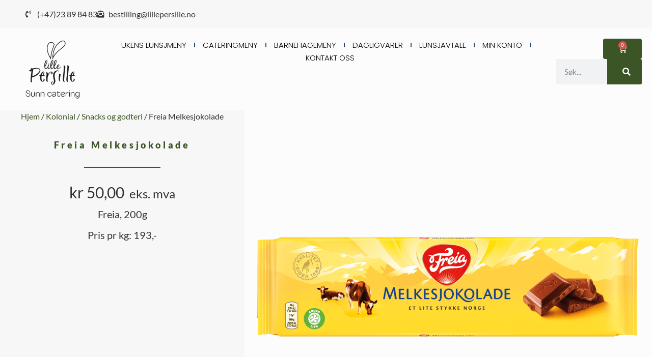

--- FILE ---
content_type: text/html; charset=UTF-8
request_url: https://lillepersille.no/produkt/freia-melkesjokolade/
body_size: 42007
content:
<!doctype html>
<html lang="nb-NO">
<head>
	<meta charset="UTF-8">
	<meta name="viewport" content="width=device-width, initial-scale=1">
	<link rel="profile" href="https://gmpg.org/xfn/11">
	<script type="text/template" id="freeze-table-template">
  <div class="frzTbl antiscroll-wrap frzTbl--scrolled-to-left-edge">
    <div class="frzTbl-scroll-overlay antiscroll-inner">
        <div class="frzTbl-scroll-overlay__inner"></div>
    </div>
    <div class="frzTbl-content-wrapper">

        <!-- sticky outer heading -->
        <div class="frzTbl-fixed-heading-wrapper-outer">          
          <div class="frzTbl-fixed-heading-wrapper">
            <div class="frzTbl-fixed-heading-wrapper__inner">
              {{heading}}
            </div>    
          </div>
        </div>

        <!-- column shadows -->
        <div class="frzTbl-frozen-columns-wrapper">
          <!-- left -->
          <div class="frzTbl-frozen-columns-wrapper__columns frzTbl-frozen-columns-wrapper__columns--left {{hide-left-column}}"></div>
          <!-- right -->            
          <div class="frzTbl-frozen-columns-wrapper__columns frzTbl-frozen-columns-wrapper__columns--right {{hide-right-column}}"></div>
        </div>

        <!-- table -->
        <div class="frzTbl-table-wrapper">
          <div class="frzTbl-table-wrapper__inner">
            <div class="frzTbl-table-placeholder"></div>
          </div>
        </div>

    </div>
  </div>
</script><script type="text/template" id="tmpl-wcpt-product-form-loading-modal">
  <div class="wcpt-modal wcpt-product-form-loading-modal" data-wcpt-product-id="{{{ data.product_id }}}">
    <div class="wcpt-modal-content">
      <div class="wcpt-close-modal">
        <!-- close 'x' icon svg -->
        <span class="wcpt-icon wcpt-icon-x wcpt-close-modal-icon">
          <svg xmlns="http://www.w3.org/2000/svg" width="24" height="24" viewBox="0 0 24 24" fill="none" stroke="currentColor" stroke-width="2" stroke-linecap="round" stroke-linejoin="round" class="feather feather-x"><line x1="18" y1="6" x2="6" y2="18"></line><line x1="6" y1="6" x2="18" y2="18"></line>
          </svg>
        </span>
      </div>
      <span class="wcpt-product-form-loading-text">
        <i class="wcpt-ajax-badge">
          <!-- ajax loading icon svg -->
          <svg xmlns="http://www.w3.org/2000/svg" width="24" height="24" viewBox="0 0 24 24" fill="none" stroke="currentColor" stroke-width="2" stroke-linecap="round" stroke-linejoin="round" class="feather feather-loader" color="#384047">
            <line x1="12" y1="2" x2="12" y2="6"></line><line x1="12" y1="18" x2="12" y2="22"></line><line x1="4.93" y1="4.93" x2="7.76" y2="7.76"></line><line x1="16.24" y1="16.24" x2="19.07" y2="19.07"></line><line x1="2" y1="12" x2="6" y2="12"></line><line x1="18" y1="12" x2="22" y2="12"></line><line x1="4.93" y1="19.07" x2="7.76" y2="16.24"></line><line x1="16.24" y1="7.76" x2="19.07" y2="4.93"></line>
          </svg>
        </i>

        Laster inn&hellip;      </span>
    </div>
  </div>
</script>
<script type="text/template" id="tmpl-wcpt-cart-checkbox-trigger">
	<div 
		class="wcpt-cart-checkbox-trigger"
		data-wcpt-redirect-url="https://lillepersille.no/handlekurv/"
	>
		<style media="screen">
	@media(min-width:1200px){
		.wcpt-cart-checkbox-trigger {
			display: inline-block;
					}
	}
	@media(max-width:1100px){
		.wcpt-cart-checkbox-trigger {
			display: inline-block;
		}
	}

	.wcpt-cart-checkbox-trigger {
		background-color : #3C5527; border-color : rgba(0, 0, 0, .1); color : rgba(255, 255, 255); 	}

</style>
		<span 
      class="wcpt-icon wcpt-icon-shopping-bag wcpt-cart-checkbox-trigger__shopping-icon "    ><svg xmlns="http://www.w3.org/2000/svg" width="24" height="24" viewBox="0 0 24 24" fill="none" stroke="currentColor" stroke-width="2" stroke-linecap="round" stroke-linejoin="round" class="feather feather-shopping-bag"><path d="M6 2L3 6v14a2 2 0 0 0 2 2h14a2 2 0 0 0 2-2V6l-3-4z"></path><line x1="3" y1="6" x2="21" y2="6"></line><path d="M16 10a4 4 0 0 1-8 0"></path></svg></span>		<span class="wcpt-cart-checkbox-trigger__text">Legg valgte produkter (<span class="wcpt-total-selected"></span>) i handlekurven</span>
		<span class="wcpt-cart-checkbox-trigger__close">✕</span>
	</div>
</script><meta name='robots' content='max-image-preview:large, noindex,nofollow' />

<!-- Google Tag Manager for WordPress by gtm4wp.com -->
<script data-cfasync="false" data-pagespeed-no-defer>
	var gtm4wp_datalayer_name = "dataLayer";
	var dataLayer = dataLayer || [];
	const gtm4wp_use_sku_instead = false;
	const gtm4wp_currency = 'NOK';
	const gtm4wp_product_per_impression = 20;
	const gtm4wp_clear_ecommerce = false;
</script>
<!-- End Google Tag Manager for WordPress by gtm4wp.com -->
	<!-- This site is optimized with the Yoast SEO plugin v24.3 - https://yoast.com/wordpress/plugins/seo/ -->
	<title>Freia Melkesjokolade - Lillepersille.no | Rask Levering | Lunsj til arbeidsplassen</title>
	<link rel="canonical" href="https://lillepersille.no/produkt/freia-melkesjokolade/" />
	<meta property="og:locale" content="nb_NO" />
	<meta property="og:type" content="article" />
	<meta property="og:title" content="Freia Melkesjokolade - Lillepersille.no | Rask Levering | Lunsj til arbeidsplassen" />
	<meta property="og:description" content="Freia, 200g Pris pr kg: 193,-" />
	<meta property="og:url" content="https://lillepersille.no/produkt/freia-melkesjokolade/" />
	<meta property="og:site_name" content="Lillepersille.no | Rask Levering | Lunsj til arbeidsplassen" />
	<meta property="article:publisher" content="https://www.facebook.com/Lillepersillecafe/" />
	<meta property="article:modified_time" content="2023-03-02T15:11:53+00:00" />
	<meta property="og:image" content="https://lillepersille.no/wp-content/uploads/2022/04/91039.png" />
	<meta property="og:image:width" content="1000" />
	<meta property="og:image:height" content="1000" />
	<meta property="og:image:type" content="image/png" />
	<meta name="twitter:card" content="summary_large_image" />
	<script type="application/ld+json" class="yoast-schema-graph">{"@context":"https://schema.org","@graph":[{"@type":"WebPage","@id":"https://lillepersille.no/produkt/freia-melkesjokolade/","url":"https://lillepersille.no/produkt/freia-melkesjokolade/","name":"Freia Melkesjokolade - Lillepersille.no | Rask Levering | Lunsj til arbeidsplassen","isPartOf":{"@id":"https://lillepersille.no/#website"},"primaryImageOfPage":{"@id":"https://lillepersille.no/produkt/freia-melkesjokolade/#primaryimage"},"image":{"@id":"https://lillepersille.no/produkt/freia-melkesjokolade/#primaryimage"},"thumbnailUrl":"https://lillepersille.no/wp-content/uploads/2022/04/91039.png","datePublished":"2022-04-01T12:57:14+00:00","dateModified":"2023-03-02T15:11:53+00:00","breadcrumb":{"@id":"https://lillepersille.no/produkt/freia-melkesjokolade/#breadcrumb"},"inLanguage":"nb-NO","potentialAction":[{"@type":"ReadAction","target":["https://lillepersille.no/produkt/freia-melkesjokolade/"]}]},{"@type":"ImageObject","inLanguage":"nb-NO","@id":"https://lillepersille.no/produkt/freia-melkesjokolade/#primaryimage","url":"https://lillepersille.no/wp-content/uploads/2022/04/91039.png","contentUrl":"https://lillepersille.no/wp-content/uploads/2022/04/91039.png","width":1000,"height":1000},{"@type":"BreadcrumbList","@id":"https://lillepersille.no/produkt/freia-melkesjokolade/#breadcrumb","itemListElement":[{"@type":"ListItem","position":1,"name":"Hjem","item":"https://lillepersille.no/"},{"@type":"ListItem","position":2,"name":"Butikk","item":"https://lillepersille.no/butikk/"},{"@type":"ListItem","position":3,"name":"Freia Melkesjokolade"}]},{"@type":"WebSite","@id":"https://lillepersille.no/#website","url":"https://lillepersille.no/","name":"Lillepersille.no | Rask Levering | Lunsj til arbeidsplassen","description":"Sunne og trygge lunsjer til arbeidsplassen!","publisher":{"@id":"https://lillepersille.no/#organization"},"potentialAction":[{"@type":"SearchAction","target":{"@type":"EntryPoint","urlTemplate":"https://lillepersille.no/?s={search_term_string}"},"query-input":{"@type":"PropertyValueSpecification","valueRequired":true,"valueName":"search_term_string"}}],"inLanguage":"nb-NO"},{"@type":"Organization","@id":"https://lillepersille.no/#organization","name":"Lille Persille AS","url":"https://lillepersille.no/","logo":{"@type":"ImageObject","inLanguage":"nb-NO","@id":"https://lillepersille.no/#/schema/logo/image/","url":"https://lillepersille.no/wp-content/uploads/2022/04/LP-logo-sunn-catering-01.png","contentUrl":"https://lillepersille.no/wp-content/uploads/2022/04/LP-logo-sunn-catering-01.png","width":396,"height":390,"caption":"Lille Persille AS"},"image":{"@id":"https://lillepersille.no/#/schema/logo/image/"},"sameAs":["https://www.facebook.com/Lillepersillecafe/","https://www.facebook.com/lillepersillestavanger/"]}]}</script>
	<!-- / Yoast SEO plugin. -->


<link rel='dns-prefetch' href='//checkout.vipps.no' />
<link rel='dns-prefetch' href='//www.googletagmanager.com' />
<link rel="alternate" type="application/rss+xml" title="Lillepersille.no | Rask Levering | Lunsj til arbeidsplassen &raquo; strøm" href="https://lillepersille.no/feed/" />
<link rel="alternate" title="oEmbed (JSON)" type="application/json+oembed" href="https://lillepersille.no/wp-json/oembed/1.0/embed?url=https%3A%2F%2Flillepersille.no%2Fprodukt%2Ffreia-melkesjokolade%2F" />
<link rel="alternate" title="oEmbed (XML)" type="text/xml+oembed" href="https://lillepersille.no/wp-json/oembed/1.0/embed?url=https%3A%2F%2Flillepersille.no%2Fprodukt%2Ffreia-melkesjokolade%2F&#038;format=xml" />
<style id='wp-img-auto-sizes-contain-inline-css'>
img:is([sizes=auto i],[sizes^="auto," i]){contain-intrinsic-size:3000px 1500px}
/*# sourceURL=wp-img-auto-sizes-contain-inline-css */
</style>
<link rel='stylesheet' id='wc-blocks-integration-css' href='https://lillepersille.no/wp-content/plugins/woocommerce-subscriptions/build/index.css?ver=8.3.0' media='all' />
<link rel='stylesheet' id='thwcfe-contact-info-section-frontend-css' href='https://lillepersille.no/wp-content/plugins/woocommerce-checkout-field-editor-pro/block/assets/dist/style-contact-info-section-frontend.css?ver=3.7.1' media='all' />
<link rel='stylesheet' id='thwcfe-contact-info-section-editor-css' href='https://lillepersille.no/wp-content/plugins/woocommerce-checkout-field-editor-pro/block/assets/dist/style-contact-info-section.css?ver=3.7.1' media='all' />
<link rel='stylesheet' id='thwcfe-additional-sections-frontend-css' href='https://lillepersille.no/wp-content/plugins/woocommerce-checkout-field-editor-pro/block/assets/dist/style-additional-sections-frontend.css?ver=3.7.1' media='all' />
<link rel='stylesheet' id='shopengine-public-css' href='https://lillepersille.no/wp-content/plugins/shopengine/assets/css/shopengine-public.css?ver=4.8.5' media='all' />
<link rel='stylesheet' id='shopengine-widget-frontend-css' href='https://lillepersille.no/wp-content/plugins/shopengine/widgets/init/assets/css/widget-frontend.css?ver=4.8.5' media='all' />
<link rel='stylesheet' id='shopengine-frontend-font-awesome-css' href='https://lillepersille.no/wp-content/plugins/elementor/assets/lib/font-awesome/css/all.css?ver=4.8.5' media='all' />
<style id='wp-emoji-styles-inline-css'>

	img.wp-smiley, img.emoji {
		display: inline !important;
		border: none !important;
		box-shadow: none !important;
		height: 1em !important;
		width: 1em !important;
		margin: 0 0.07em !important;
		vertical-align: -0.1em !important;
		background: none !important;
		padding: 0 !important;
	}
/*# sourceURL=wp-emoji-styles-inline-css */
</style>
<link rel='stylesheet' id='wp-block-library-css' href='https://lillepersille.no/wp-includes/css/dist/block-library/style.min.css?ver=6.9' media='all' />
<link rel='stylesheet' id='wc-blocks-style-css' href='https://lillepersille.no/wp-content/plugins/woocommerce/assets/client/blocks/wc-blocks.css?ver=wc-10.1.0' media='all' />
<style id='global-styles-inline-css'>
:root{--wp--preset--aspect-ratio--square: 1;--wp--preset--aspect-ratio--4-3: 4/3;--wp--preset--aspect-ratio--3-4: 3/4;--wp--preset--aspect-ratio--3-2: 3/2;--wp--preset--aspect-ratio--2-3: 2/3;--wp--preset--aspect-ratio--16-9: 16/9;--wp--preset--aspect-ratio--9-16: 9/16;--wp--preset--color--black: #000000;--wp--preset--color--cyan-bluish-gray: #abb8c3;--wp--preset--color--white: #ffffff;--wp--preset--color--pale-pink: #f78da7;--wp--preset--color--vivid-red: #cf2e2e;--wp--preset--color--luminous-vivid-orange: #ff6900;--wp--preset--color--luminous-vivid-amber: #fcb900;--wp--preset--color--light-green-cyan: #7bdcb5;--wp--preset--color--vivid-green-cyan: #00d084;--wp--preset--color--pale-cyan-blue: #8ed1fc;--wp--preset--color--vivid-cyan-blue: #0693e3;--wp--preset--color--vivid-purple: #9b51e0;--wp--preset--gradient--vivid-cyan-blue-to-vivid-purple: linear-gradient(135deg,rgb(6,147,227) 0%,rgb(155,81,224) 100%);--wp--preset--gradient--light-green-cyan-to-vivid-green-cyan: linear-gradient(135deg,rgb(122,220,180) 0%,rgb(0,208,130) 100%);--wp--preset--gradient--luminous-vivid-amber-to-luminous-vivid-orange: linear-gradient(135deg,rgb(252,185,0) 0%,rgb(255,105,0) 100%);--wp--preset--gradient--luminous-vivid-orange-to-vivid-red: linear-gradient(135deg,rgb(255,105,0) 0%,rgb(207,46,46) 100%);--wp--preset--gradient--very-light-gray-to-cyan-bluish-gray: linear-gradient(135deg,rgb(238,238,238) 0%,rgb(169,184,195) 100%);--wp--preset--gradient--cool-to-warm-spectrum: linear-gradient(135deg,rgb(74,234,220) 0%,rgb(151,120,209) 20%,rgb(207,42,186) 40%,rgb(238,44,130) 60%,rgb(251,105,98) 80%,rgb(254,248,76) 100%);--wp--preset--gradient--blush-light-purple: linear-gradient(135deg,rgb(255,206,236) 0%,rgb(152,150,240) 100%);--wp--preset--gradient--blush-bordeaux: linear-gradient(135deg,rgb(254,205,165) 0%,rgb(254,45,45) 50%,rgb(107,0,62) 100%);--wp--preset--gradient--luminous-dusk: linear-gradient(135deg,rgb(255,203,112) 0%,rgb(199,81,192) 50%,rgb(65,88,208) 100%);--wp--preset--gradient--pale-ocean: linear-gradient(135deg,rgb(255,245,203) 0%,rgb(182,227,212) 50%,rgb(51,167,181) 100%);--wp--preset--gradient--electric-grass: linear-gradient(135deg,rgb(202,248,128) 0%,rgb(113,206,126) 100%);--wp--preset--gradient--midnight: linear-gradient(135deg,rgb(2,3,129) 0%,rgb(40,116,252) 100%);--wp--preset--font-size--small: 13px;--wp--preset--font-size--medium: 20px;--wp--preset--font-size--large: 36px;--wp--preset--font-size--x-large: 42px;--wp--preset--spacing--20: 0.44rem;--wp--preset--spacing--30: 0.67rem;--wp--preset--spacing--40: 1rem;--wp--preset--spacing--50: 1.5rem;--wp--preset--spacing--60: 2.25rem;--wp--preset--spacing--70: 3.38rem;--wp--preset--spacing--80: 5.06rem;--wp--preset--shadow--natural: 6px 6px 9px rgba(0, 0, 0, 0.2);--wp--preset--shadow--deep: 12px 12px 50px rgba(0, 0, 0, 0.4);--wp--preset--shadow--sharp: 6px 6px 0px rgba(0, 0, 0, 0.2);--wp--preset--shadow--outlined: 6px 6px 0px -3px rgb(255, 255, 255), 6px 6px rgb(0, 0, 0);--wp--preset--shadow--crisp: 6px 6px 0px rgb(0, 0, 0);}:root { --wp--style--global--content-size: 800px;--wp--style--global--wide-size: 1200px; }:where(body) { margin: 0; }.wp-site-blocks > .alignleft { float: left; margin-right: 2em; }.wp-site-blocks > .alignright { float: right; margin-left: 2em; }.wp-site-blocks > .aligncenter { justify-content: center; margin-left: auto; margin-right: auto; }:where(.wp-site-blocks) > * { margin-block-start: 24px; margin-block-end: 0; }:where(.wp-site-blocks) > :first-child { margin-block-start: 0; }:where(.wp-site-blocks) > :last-child { margin-block-end: 0; }:root { --wp--style--block-gap: 24px; }:root :where(.is-layout-flow) > :first-child{margin-block-start: 0;}:root :where(.is-layout-flow) > :last-child{margin-block-end: 0;}:root :where(.is-layout-flow) > *{margin-block-start: 24px;margin-block-end: 0;}:root :where(.is-layout-constrained) > :first-child{margin-block-start: 0;}:root :where(.is-layout-constrained) > :last-child{margin-block-end: 0;}:root :where(.is-layout-constrained) > *{margin-block-start: 24px;margin-block-end: 0;}:root :where(.is-layout-flex){gap: 24px;}:root :where(.is-layout-grid){gap: 24px;}.is-layout-flow > .alignleft{float: left;margin-inline-start: 0;margin-inline-end: 2em;}.is-layout-flow > .alignright{float: right;margin-inline-start: 2em;margin-inline-end: 0;}.is-layout-flow > .aligncenter{margin-left: auto !important;margin-right: auto !important;}.is-layout-constrained > .alignleft{float: left;margin-inline-start: 0;margin-inline-end: 2em;}.is-layout-constrained > .alignright{float: right;margin-inline-start: 2em;margin-inline-end: 0;}.is-layout-constrained > .aligncenter{margin-left: auto !important;margin-right: auto !important;}.is-layout-constrained > :where(:not(.alignleft):not(.alignright):not(.alignfull)){max-width: var(--wp--style--global--content-size);margin-left: auto !important;margin-right: auto !important;}.is-layout-constrained > .alignwide{max-width: var(--wp--style--global--wide-size);}body .is-layout-flex{display: flex;}.is-layout-flex{flex-wrap: wrap;align-items: center;}.is-layout-flex > :is(*, div){margin: 0;}body .is-layout-grid{display: grid;}.is-layout-grid > :is(*, div){margin: 0;}body{padding-top: 0px;padding-right: 0px;padding-bottom: 0px;padding-left: 0px;}a:where(:not(.wp-element-button)){text-decoration: underline;}:root :where(.wp-element-button, .wp-block-button__link){background-color: #32373c;border-width: 0;color: #fff;font-family: inherit;font-size: inherit;font-style: inherit;font-weight: inherit;letter-spacing: inherit;line-height: inherit;padding-top: calc(0.667em + 2px);padding-right: calc(1.333em + 2px);padding-bottom: calc(0.667em + 2px);padding-left: calc(1.333em + 2px);text-decoration: none;text-transform: inherit;}.has-black-color{color: var(--wp--preset--color--black) !important;}.has-cyan-bluish-gray-color{color: var(--wp--preset--color--cyan-bluish-gray) !important;}.has-white-color{color: var(--wp--preset--color--white) !important;}.has-pale-pink-color{color: var(--wp--preset--color--pale-pink) !important;}.has-vivid-red-color{color: var(--wp--preset--color--vivid-red) !important;}.has-luminous-vivid-orange-color{color: var(--wp--preset--color--luminous-vivid-orange) !important;}.has-luminous-vivid-amber-color{color: var(--wp--preset--color--luminous-vivid-amber) !important;}.has-light-green-cyan-color{color: var(--wp--preset--color--light-green-cyan) !important;}.has-vivid-green-cyan-color{color: var(--wp--preset--color--vivid-green-cyan) !important;}.has-pale-cyan-blue-color{color: var(--wp--preset--color--pale-cyan-blue) !important;}.has-vivid-cyan-blue-color{color: var(--wp--preset--color--vivid-cyan-blue) !important;}.has-vivid-purple-color{color: var(--wp--preset--color--vivid-purple) !important;}.has-black-background-color{background-color: var(--wp--preset--color--black) !important;}.has-cyan-bluish-gray-background-color{background-color: var(--wp--preset--color--cyan-bluish-gray) !important;}.has-white-background-color{background-color: var(--wp--preset--color--white) !important;}.has-pale-pink-background-color{background-color: var(--wp--preset--color--pale-pink) !important;}.has-vivid-red-background-color{background-color: var(--wp--preset--color--vivid-red) !important;}.has-luminous-vivid-orange-background-color{background-color: var(--wp--preset--color--luminous-vivid-orange) !important;}.has-luminous-vivid-amber-background-color{background-color: var(--wp--preset--color--luminous-vivid-amber) !important;}.has-light-green-cyan-background-color{background-color: var(--wp--preset--color--light-green-cyan) !important;}.has-vivid-green-cyan-background-color{background-color: var(--wp--preset--color--vivid-green-cyan) !important;}.has-pale-cyan-blue-background-color{background-color: var(--wp--preset--color--pale-cyan-blue) !important;}.has-vivid-cyan-blue-background-color{background-color: var(--wp--preset--color--vivid-cyan-blue) !important;}.has-vivid-purple-background-color{background-color: var(--wp--preset--color--vivid-purple) !important;}.has-black-border-color{border-color: var(--wp--preset--color--black) !important;}.has-cyan-bluish-gray-border-color{border-color: var(--wp--preset--color--cyan-bluish-gray) !important;}.has-white-border-color{border-color: var(--wp--preset--color--white) !important;}.has-pale-pink-border-color{border-color: var(--wp--preset--color--pale-pink) !important;}.has-vivid-red-border-color{border-color: var(--wp--preset--color--vivid-red) !important;}.has-luminous-vivid-orange-border-color{border-color: var(--wp--preset--color--luminous-vivid-orange) !important;}.has-luminous-vivid-amber-border-color{border-color: var(--wp--preset--color--luminous-vivid-amber) !important;}.has-light-green-cyan-border-color{border-color: var(--wp--preset--color--light-green-cyan) !important;}.has-vivid-green-cyan-border-color{border-color: var(--wp--preset--color--vivid-green-cyan) !important;}.has-pale-cyan-blue-border-color{border-color: var(--wp--preset--color--pale-cyan-blue) !important;}.has-vivid-cyan-blue-border-color{border-color: var(--wp--preset--color--vivid-cyan-blue) !important;}.has-vivid-purple-border-color{border-color: var(--wp--preset--color--vivid-purple) !important;}.has-vivid-cyan-blue-to-vivid-purple-gradient-background{background: var(--wp--preset--gradient--vivid-cyan-blue-to-vivid-purple) !important;}.has-light-green-cyan-to-vivid-green-cyan-gradient-background{background: var(--wp--preset--gradient--light-green-cyan-to-vivid-green-cyan) !important;}.has-luminous-vivid-amber-to-luminous-vivid-orange-gradient-background{background: var(--wp--preset--gradient--luminous-vivid-amber-to-luminous-vivid-orange) !important;}.has-luminous-vivid-orange-to-vivid-red-gradient-background{background: var(--wp--preset--gradient--luminous-vivid-orange-to-vivid-red) !important;}.has-very-light-gray-to-cyan-bluish-gray-gradient-background{background: var(--wp--preset--gradient--very-light-gray-to-cyan-bluish-gray) !important;}.has-cool-to-warm-spectrum-gradient-background{background: var(--wp--preset--gradient--cool-to-warm-spectrum) !important;}.has-blush-light-purple-gradient-background{background: var(--wp--preset--gradient--blush-light-purple) !important;}.has-blush-bordeaux-gradient-background{background: var(--wp--preset--gradient--blush-bordeaux) !important;}.has-luminous-dusk-gradient-background{background: var(--wp--preset--gradient--luminous-dusk) !important;}.has-pale-ocean-gradient-background{background: var(--wp--preset--gradient--pale-ocean) !important;}.has-electric-grass-gradient-background{background: var(--wp--preset--gradient--electric-grass) !important;}.has-midnight-gradient-background{background: var(--wp--preset--gradient--midnight) !important;}.has-small-font-size{font-size: var(--wp--preset--font-size--small) !important;}.has-medium-font-size{font-size: var(--wp--preset--font-size--medium) !important;}.has-large-font-size{font-size: var(--wp--preset--font-size--large) !important;}.has-x-large-font-size{font-size: var(--wp--preset--font-size--x-large) !important;}
/*# sourceURL=global-styles-inline-css */
</style>

<link rel='stylesheet' id='hide_css-css' href='https://lillepersille.no/wp-content/plugins/addify-edit-order-by-customer/css/hide.css?ver=1.0' media='all' />
<link rel='stylesheet' id='select2_css_front-css' href='https://lillepersille.no/wp-content/plugins/addify-edit-order-by-customer/css/select2.css?ver=1.0' media='all' />
<style id='dey-inline-style-inline-css'>
.dey-calender-day a {
                background: #00cc66 !important;
                border: 1px solid #00cc66 !important;
                color: #000000 !important;
                }
                
                .dey-holiday .ui-state-default {
                background: #f70707 !important;
                border: 1px solid #f70707 !important;
                color: #000000 !important;
                }
                
                .dey-partial-booked a {
                background: #00cc66 !important;
                border: 1px solid #00cc66 !important;
                color: #000000 !important;
                }
                
                .dey-booked .ui-state-default {
                background: #ff3300 !important;
                border: 1px solid #ff3300 !important;
                color: #000000 !important;
                }
                
                .dey-order-expected-delivery-info-wrapper, .dey-product-expected-delivery-info-wrapper {
                color: #6d6d6d !important;
                }
                
                .dey-order-tip-wrapper .dey-order-tip-predefined-button {
                background: #eeeeee !important;
                border: 1px solid #eeeeee !important;
                color: #333333 !important;
                }
                
                .dey-order-tip-wrapper .dey-active {
                background: #33a8ce !important;
                border: 1px solid #33a8ce !important;
                color: #ffffff !important;
                }
                
                .dey-order-tip-wrapper .dey-order-tip-custom-amount-button {
                background: #52ce33 !important;
                border: 1px solid #52ce33 !important;
                color: #ffffff !important;
                }.woosq-sidebar .woocommerce_price_amount :before {
   display: none!important;
}
.woosq-sidebar .wocommerce_price_currencySymbol :before {
   display: none!important;
}
/*# sourceURL=dey-inline-style-inline-css */
</style>
<link rel='stylesheet' id='dey-frontend-css' href='https://lillepersille.no/wp-content/plugins/delivery-slots-for-woocommerce/assets/css/frontend.css?ver=3.5.0' media='all' />
<link rel='stylesheet' id='antiscroll-css' href='https://lillepersille.no/wp-content/plugins/wc-product-table-pro/assets/antiscroll/css.min.css?ver=4.0.0' media='all' />
<link rel='stylesheet' id='freeze_table-css' href='https://lillepersille.no/wp-content/plugins/wc-product-table-pro/assets/freeze_table_v2/css.min.css?ver=4.0.0' media='all' />
<link rel='stylesheet' id='photoswipe-css' href='https://lillepersille.no/wp-content/plugins/woocommerce/assets/css/photoswipe/photoswipe.min.css?ver=4.0.0' media='all' />
<link rel='stylesheet' id='photoswipe-default-skin-css' href='https://lillepersille.no/wp-content/plugins/woocommerce/assets/css/photoswipe/default-skin/default-skin.min.css?ver=4.0.0' media='all' />
<link rel='stylesheet' id='multirange-css' href='https://lillepersille.no/wp-content/plugins/wc-product-table-pro/assets/multirange/css.min.css?ver=4.0.0' media='all' />
<link rel='stylesheet' id='wcpt-css' href='https://lillepersille.no/wp-content/plugins/wc-product-table-pro/assets/css.min.css?ver=4.0.0' media='all' />
<style id='wcpt-inline-css'>

    .mejs-button>button {
      background: transparent url(https://lillepersille.no/wp-includes/js/mediaelement/mejs-controls.svg) !important;
    }
    .mejs-mute>button {
      background-position: -60px 0 !important;
    }    
    .mejs-unmute>button {
      background-position: -40px 0 !important;
    }    
    .mejs-pause>button {
      background-position: -20px 0 !important;
    }    
  
  /* WCPT PRO - WooCommerce subscription integration */
  .wcpt-product-type-variable-subscription .cart {
  max-width: 600px;
  margin-bottom: 10px;
  }

  .wcpt-product-type-variable-subscription .cart td.label {
  display: none;
  }

  .wcpt-product-type-variable-subscription .cart .variations,
  .wcpt-product-type-variable-subscription .cart td {
  border: none !important;
  }

  .wcpt-product-type-variable-subscription .variations {
  margin-bottom: 10px;
  }

  .wcpt-product-type-variable-subscription .variations tr {
  display: inline-block !important;
  }

  .wcpt-product-type-variable-subscription .value {
  padding: 0 !important;
  }

  .woocommerce-variation.single_variation {
  display: block !important;
  overflow: visible !important;
  }
  
/*# sourceURL=wcpt-inline-css */
</style>
<link rel='stylesheet' id='mediaelement-css' href='https://lillepersille.no/wp-includes/js/mediaelement/mediaelementplayer-legacy.min.css?ver=4.2.17' media='all' />
<link rel='stylesheet' id='wp-mediaelement-css' href='https://lillepersille.no/wp-includes/js/mediaelement/wp-mediaelement.min.css?ver=6.9' media='all' />
<link rel='stylesheet' id='woocommerce-addons-css-css' href='https://lillepersille.no/wp-content/plugins/woocommerce-product-addons/assets/css/frontend/frontend.css?ver=6.9' media='all' />
<link rel='stylesheet' id='woocommerce-layout-css' href='https://lillepersille.no/wp-content/plugins/woocommerce/assets/css/woocommerce-layout.css?ver=10.1.0' media='all' />
<link rel='stylesheet' id='woocommerce-smallscreen-css' href='https://lillepersille.no/wp-content/plugins/woocommerce/assets/css/woocommerce-smallscreen.css?ver=10.1.0' media='only screen and (max-width: 768px)' />
<link rel='stylesheet' id='woocommerce-general-css' href='https://lillepersille.no/wp-content/plugins/woocommerce/assets/css/woocommerce.css?ver=10.1.0' media='all' />
<style id='woocommerce-inline-inline-css'>
.woocommerce form .form-row .required { visibility: visible; }
.woocommerce form .form-row .required { visibility: visible; }
/*# sourceURL=woocommerce-inline-inline-css */
</style>
<link rel='stylesheet' id='dashicons-css' href='https://lillepersille.no/wp-includes/css/dashicons.min.css?ver=6.9' media='all' />
<link rel='stylesheet' id='wp-smart-crop-renderer-css' href='https://lillepersille.no/wp-content/plugins/wp-smartcrop/css/image-renderer.css?ver=2.0.10' media='all' />
<link rel='stylesheet' id='trp-language-switcher-style-css' href='https://lillepersille.no/wp-content/plugins/translatepress-multilingual/assets/css/trp-language-switcher.css?ver=3.0.1' media='all' />
<link rel='stylesheet' id='cmplz-general-css' href='https://lillepersille.no/wp-content/plugins/complianz-gdpr-premium/assets/css/cookieblocker.min.css?ver=1765581442' media='all' />
<link rel='stylesheet' id='select2-css' href='https://lillepersille.no/wp-content/plugins/woocommerce/assets/css/select2.css?ver=10.1.0' media='all' />
<link rel='stylesheet' id='b2bking_main_style-css' href='https://lillepersille.no/wp-content/plugins/b2bking/public/../includes/assets/css/style.min.css?ver=v5.2.66' media='all' />
<link rel='stylesheet' id='slick-css' href='https://lillepersille.no/wp-content/plugins/woo-smart-quick-view-premium/assets/libs/slick/slick.css?ver=6.9' media='all' />
<link rel='stylesheet' id='perfect-scrollbar-css' href='https://lillepersille.no/wp-content/plugins/woo-smart-quick-view-premium/assets/libs/perfect-scrollbar/css/perfect-scrollbar.min.css?ver=6.9' media='all' />
<link rel='stylesheet' id='perfect-scrollbar-wpc-css' href='https://lillepersille.no/wp-content/plugins/woo-smart-quick-view-premium/assets/libs/perfect-scrollbar/css/custom-theme.css?ver=6.9' media='all' />
<link rel='stylesheet' id='woosq-feather-css' href='https://lillepersille.no/wp-content/plugins/woo-smart-quick-view-premium/assets/libs/feather/feather.css?ver=6.9' media='all' />
<link rel='stylesheet' id='woosq-icons-css' href='https://lillepersille.no/wp-content/plugins/woo-smart-quick-view-premium/assets/css/icons.css?ver=4.1.5' media='all' />
<link rel='stylesheet' id='woosq-frontend-css' href='https://lillepersille.no/wp-content/plugins/woo-smart-quick-view-premium/assets/css/frontend.css?ver=4.1.5' media='all' />
<link rel='stylesheet' id='wpcsa-frontend-css' href='https://lillepersille.no/wp-content/plugins/wpc-shop-as-customer/assets/css/frontend.css?ver=6.9' media='all' />
<link rel='stylesheet' id='brands-styles-css' href='https://lillepersille.no/wp-content/plugins/woocommerce/assets/css/brands.css?ver=10.1.0' media='all' />
<link rel='stylesheet' id='hello-elementor-css' href='https://lillepersille.no/wp-content/themes/hello-elementor/assets/css/reset.css?ver=3.4.4' media='all' />
<link rel='stylesheet' id='hello-elementor-theme-style-css' href='https://lillepersille.no/wp-content/themes/hello-elementor/assets/css/theme.css?ver=3.4.4' media='all' />
<link rel='stylesheet' id='hello-elementor-header-footer-css' href='https://lillepersille.no/wp-content/themes/hello-elementor/assets/css/header-footer.css?ver=3.4.4' media='all' />
<link rel='stylesheet' id='elementor-frontend-css' href='https://lillepersille.no/wp-content/plugins/elementor/assets/css/frontend.min.css?ver=3.31.2' media='all' />
<style id='elementor-frontend-inline-css'>
.elementor-154131 .elementor-element.elementor-element-9f3cfdf:not(.elementor-motion-effects-element-type-background), .elementor-154131 .elementor-element.elementor-element-9f3cfdf > .elementor-motion-effects-container > .elementor-motion-effects-layer{background-image:url("https://lillepersille.no/wp-content/uploads/2022/04/91039.png");}
/*# sourceURL=elementor-frontend-inline-css */
</style>
<link rel='stylesheet' id='widget-heading-css' href='https://lillepersille.no/wp-content/plugins/elementor/assets/css/widget-heading.min.css?ver=3.31.2' media='all' />
<link rel='stylesheet' id='widget-icon-list-css' href='https://lillepersille.no/wp-content/plugins/elementor/assets/css/widget-icon-list.min.css?ver=3.31.2' media='all' />
<link rel='stylesheet' id='widget-image-css' href='https://lillepersille.no/wp-content/plugins/elementor/assets/css/widget-image.min.css?ver=3.31.2' media='all' />
<link rel='stylesheet' id='widget-spacer-css' href='https://lillepersille.no/wp-content/plugins/elementor/assets/css/widget-spacer.min.css?ver=3.31.2' media='all' />
<link rel='stylesheet' id='widget-nav-menu-css' href='https://lillepersille.no/wp-content/plugins/elementor-pro/assets/css/widget-nav-menu.min.css?ver=3.31.2' media='all' />
<link rel='stylesheet' id='widget-woocommerce-menu-cart-css' href='https://lillepersille.no/wp-content/plugins/elementor-pro/assets/css/widget-woocommerce-menu-cart.min.css?ver=3.31.2' media='all' />
<link rel='stylesheet' id='widget-search-form-css' href='https://lillepersille.no/wp-content/plugins/elementor-pro/assets/css/widget-search-form.min.css?ver=3.31.2' media='all' />
<link rel='stylesheet' id='elementor-icons-shared-0-css' href='https://lillepersille.no/wp-content/plugins/elementor/assets/lib/font-awesome/css/fontawesome.min.css?ver=5.15.3' media='all' />
<link rel='stylesheet' id='elementor-icons-fa-solid-css' href='https://lillepersille.no/wp-content/plugins/elementor/assets/lib/font-awesome/css/solid.min.css?ver=5.15.3' media='all' />
<link rel='stylesheet' id='widget-divider-css' href='https://lillepersille.no/wp-content/plugins/elementor/assets/css/widget-divider.min.css?ver=3.31.2' media='all' />
<link rel='stylesheet' id='widget-social-icons-css' href='https://lillepersille.no/wp-content/plugins/elementor/assets/css/widget-social-icons.min.css?ver=3.31.2' media='all' />
<link rel='stylesheet' id='e-apple-webkit-css' href='https://lillepersille.no/wp-content/plugins/elementor/assets/css/conditionals/apple-webkit.min.css?ver=3.31.2' media='all' />
<link rel='stylesheet' id='widget-woocommerce-product-price-css' href='https://lillepersille.no/wp-content/plugins/elementor-pro/assets/css/widget-woocommerce-product-price.min.css?ver=3.31.2' media='all' />
<link rel='stylesheet' id='widget-woocommerce-product-add-to-cart-css' href='https://lillepersille.no/wp-content/plugins/elementor-pro/assets/css/widget-woocommerce-product-add-to-cart.min.css?ver=3.31.2' media='all' />
<link rel='stylesheet' id='elementor-icons-css' href='https://lillepersille.no/wp-content/plugins/elementor/assets/lib/eicons/css/elementor-icons.min.css?ver=5.43.0' media='all' />
<link rel='stylesheet' id='elementor-post-21324-css' href='https://lillepersille.no/wp-content/uploads/elementor/css/post-21324.css?ver=1767976514' media='all' />
<link rel='stylesheet' id='elementor-post-3133-css' href='https://lillepersille.no/wp-content/uploads/elementor/css/post-3133.css?ver=1767976514' media='all' />
<link rel='stylesheet' id='elementor-post-3520-css' href='https://lillepersille.no/wp-content/uploads/elementor/css/post-3520.css?ver=1767976514' media='all' />
<link rel='stylesheet' id='elementor-post-154131-css' href='https://lillepersille.no/wp-content/uploads/elementor/css/post-154131.css?ver=1768293972' media='all' />
<link rel='stylesheet' id='vipps-gw-css' href='https://lillepersille.no/wp-content/plugins/woo-vipps/payment/css/vipps.css?ver=1738613895' media='all' />
<link rel='stylesheet' id='woo-vipps-recurring-css' href='https://lillepersille.no/wp-content/plugins/woo-vipps/recurring/assets/build/main.css?ver=1738613895' media='all' />
<link rel='stylesheet' id='custom-style-css' href='https://lillepersille.no/wp-content/plugins/fjellvann-custom/assets/css/fjellvann-style.css?ver=1739996354' media='all' />
<link rel='stylesheet' id='hello-elementor-child-style-css' href='https://lillepersille.no/wp-content/themes/hello-theme-child-master/style.css?ver=1.0.0' media='all' />
<link rel='stylesheet' id='shopengine-widget-frontend-pro-css' href='https://lillepersille.no/wp-content/plugins/shopengine-pro/widgets/init/assets/css/widget-styles-pro.css?ver=2.7.0' media='all' />
<link rel='stylesheet' id='sib-front-css-css' href='https://lillepersille.no/wp-content/plugins/mailin/css/mailin-front.css?ver=6.9' media='all' />
<link rel='stylesheet' id='dey-jquery-ui-css' href='https://lillepersille.no/wp-content/plugins/delivery-slots-for-woocommerce/assets/lib/jquery-ui/themes/black-tie/jquery-ui.min.css?ver=3.5.0' media='all' />
<link rel='stylesheet' id='jquery-ui-datepicker-addon-css' href='https://lillepersille.no/wp-content/plugins/delivery-slots-for-woocommerce/assets/lib/timepicker-addon/jquery-ui-timepicker-addon.min.css?ver=3.5.0' media='all' />
<link rel='stylesheet' id='elementor-gf-local-lato-css' href='https://lillepersille.no/wp-content/uploads/elementor/google-fonts/css/lato.css?ver=1755330090' media='all' />
<link rel='stylesheet' id='elementor-gf-local-dancingscript-css' href='https://lillepersille.no/wp-content/uploads/elementor/google-fonts/css/dancingscript.css?ver=1755330090' media='all' />
<link rel='stylesheet' id='elementor-gf-local-poppins-css' href='https://lillepersille.no/wp-content/uploads/elementor/google-fonts/css/poppins.css?ver=1755330094' media='all' />
<link rel='stylesheet' id='elementor-icons-fa-brands-css' href='https://lillepersille.no/wp-content/plugins/elementor/assets/lib/font-awesome/css/brands.min.css?ver=5.15.3' media='all' />
<script type="text/template" id="tmpl-variation-template">
	<div class="woocommerce-variation-description">{{{ data.variation.variation_description }}}</div>
	<div class="woocommerce-variation-price">{{{ data.variation.price_html }}}</div>
	<div class="woocommerce-variation-availability">{{{ data.variation.availability_html }}}</div>
</script>
<script type="text/template" id="tmpl-unavailable-variation-template">
	<p role="alert">Beklager, dette produktet er ikke tilgjengelig. Vennligst velg en annen kombinasjon.</p>
</script>
  <script>
    if (typeof wcpt_persist_params === 'undefined') {
      var wcpt_persist_params = [];
    }
    wcpt_persist_params.push('hide_form');
  </script>
    <script>   if (typeof wcpt_persist_params === 'undefined') { var wcpt_persist_params = []; } wcpt_persist_params = wcpt_persist_params.concat(["min_price","max_price","rating_filter","filter_allergener","filter_salater","filter_tapas-dap-streetstyle","filter_tasta-sandwich","filter_tilvalg","filter_velg-et-alternativ"]);
  </script>
  <script src="https://lillepersille.no/wp-content/plugins/complianz-gdpr-premium/pro/tcf-stub/build/index.js?ver=1765581442" id="cmplz-tcf-stub-js"></script>
<script src="https://lillepersille.no/wp-includes/js/jquery/jquery.min.js?ver=3.7.1" id="jquery-core-js"></script>
<script src="https://lillepersille.no/wp-includes/js/jquery/jquery-migrate.min.js?ver=3.4.1" id="jquery-migrate-js"></script>
<script src="https://lillepersille.no/wp-includes/js/underscore.min.js?ver=1.13.7" id="underscore-js"></script>
<script id="wp-util-js-extra">
var _wpUtilSettings = {"ajax":{"url":"/wp-admin/admin-ajax.php"}};
//# sourceURL=wp-util-js-extra
</script>
<script src="https://lillepersille.no/wp-includes/js/wp-util.min.js?ver=6.9" id="wp-util-js"></script>
<script src="https://lillepersille.no/wp-content/plugins/addify-edit-order-by-customer/js/select2.js?ver=1.0" id="select2_js_front-js"></script>
<script id="cart_popup-js-extra">
var edit_order_by_customer = {"admin_url":"https://lillepersille.no/wp-admin/admin-ajax.php","nonce":"fd0921b214"};
//# sourceURL=cart_popup-js-extra
</script>
<script src="https://lillepersille.no/wp-content/plugins/addify-edit-order-by-customer/js/popup.js?ver=1.0.7" id="cart_popup-js"></script>
<script src="https://lillepersille.no/wp-content/plugins/woocommerce/assets/js/jquery-blockui/jquery.blockUI.min.js?ver=2.7.0-wc.10.1.0" id="jquery-blockui-js" data-wp-strategy="defer"></script>
<script id="wc-add-to-cart-js-extra">
var wc_add_to_cart_params = {"ajax_url":"/wp-admin/admin-ajax.php","wc_ajax_url":"/?wc-ajax=%%endpoint%%","i18n_view_cart":"Vis handlekurv","cart_url":"https://lillepersille.no/handlekurv/","is_cart":"","cart_redirect_after_add":"no"};
//# sourceURL=wc-add-to-cart-js-extra
</script>
<script src="https://lillepersille.no/wp-content/plugins/woocommerce/assets/js/frontend/add-to-cart.min.js?ver=10.1.0" id="wc-add-to-cart-js" defer data-wp-strategy="defer"></script>
<script src="https://lillepersille.no/wp-content/plugins/woocommerce/assets/js/flexslider/jquery.flexslider.min.js?ver=2.7.2-wc.10.1.0" id="flexslider-js" defer data-wp-strategy="defer"></script>
<script id="wc-single-product-js-extra">
var wc_single_product_params = {"i18n_required_rating_text":"Vennligst velg en vurdering","i18n_rating_options":["1 of 5 stars","2 of 5 stars","3 of 5 stars","4 of 5 stars","5 of 5 stars"],"i18n_product_gallery_trigger_text":"Se bildegalleri i fullskjerm","review_rating_required":"no","flexslider":{"rtl":false,"animation":"slide","smoothHeight":true,"directionNav":true,"controlNav":"thumbnails","slideshow":false,"animationSpeed":500,"animationLoop":false,"allowOneSlide":false,"touch":false,"manualControls":".flex-control-nav li"},"zoom_enabled":"","zoom_options":[],"photoswipe_enabled":"1","photoswipe_options":{"shareEl":false,"closeOnScroll":false,"history":false,"hideAnimationDuration":0,"showAnimationDuration":0},"flexslider_enabled":"1"};
//# sourceURL=wc-single-product-js-extra
</script>
<script src="https://lillepersille.no/wp-content/plugins/woocommerce/assets/js/frontend/single-product.min.js?ver=10.1.0" id="wc-single-product-js" defer data-wp-strategy="defer"></script>
<script src="https://lillepersille.no/wp-content/plugins/woocommerce/assets/js/js-cookie/js.cookie.min.js?ver=2.1.4-wc.10.1.0" id="js-cookie-js" defer data-wp-strategy="defer"></script>
<script id="woocommerce-js-extra">
var woocommerce_params = {"ajax_url":"/wp-admin/admin-ajax.php","wc_ajax_url":"/?wc-ajax=%%endpoint%%","i18n_password_show":"Vis passord","i18n_password_hide":"Skjul passord"};
//# sourceURL=woocommerce-js-extra
</script>
<script src="https://lillepersille.no/wp-content/plugins/woocommerce/assets/js/frontend/woocommerce.min.js?ver=10.1.0" id="woocommerce-js" defer data-wp-strategy="defer"></script>
<script src="https://lillepersille.no/wp-content/plugins/translatepress-multilingual/assets/js/trp-frontend-compatibility.js?ver=3.0.1" id="trp-frontend-compatibility-js"></script>
<script src="https://lillepersille.no/wp-content/plugins/woocommerce/assets/js/selectWoo/selectWoo.full.min.js?ver=1.0.9-wc.10.1.0" id="selectWoo-js" defer data-wp-strategy="defer"></script>
<script id="wc-country-select-js-extra">
var wc_country_select_params = {"countries":"{\"NO\":[]}","i18n_select_state_text":"Ta et valg\u2026","i18n_no_matches":"Ingen treff","i18n_ajax_error":"Lasting mislyktes","i18n_input_too_short_1":"Vennligst fyll inn 1 eller flere tegn","i18n_input_too_short_n":"Please enter %qty% or more characters","i18n_input_too_long_1":"Vennligst slett 1 tegn","i18n_input_too_long_n":"Please delete %qty% characters","i18n_selection_too_long_1":"Du kan bare velge 1 element","i18n_selection_too_long_n":"You can only select %qty% items","i18n_load_more":"Laster flere resultater og hellip;","i18n_searching":"S\u00f8ke\u2026"};
//# sourceURL=wc-country-select-js-extra
</script>
<script src="https://lillepersille.no/wp-content/plugins/woocommerce/assets/js/frontend/country-select.min.js?ver=10.1.0" id="wc-country-select-js" defer data-wp-strategy="defer"></script>
<script id="zxcvbn-async-js-extra">
var _zxcvbnSettings = {"src":"https://lillepersille.no/wp-includes/js/zxcvbn.min.js"};
//# sourceURL=zxcvbn-async-js-extra
</script>
<script async="async" src="https://lillepersille.no/wp-includes/js/zxcvbn-async.min.js?ver=1.0" id="zxcvbn-async-js"></script>
<script src="https://lillepersille.no/wp-includes/js/dist/hooks.min.js?ver=dd5603f07f9220ed27f1" id="wp-hooks-js"></script>
<script src="https://lillepersille.no/wp-includes/js/dist/i18n.min.js?ver=c26c3dc7bed366793375" id="wp-i18n-js"></script>
<script id="wp-i18n-js-after">
wp.i18n.setLocaleData( { 'text direction\u0004ltr': [ 'ltr' ] } );
//# sourceURL=wp-i18n-js-after
</script>
<script id="password-strength-meter-js-extra">
var pwsL10n = {"unknown":"Passordstyrken er ukjent","short":"Veldig svakt","bad":"Svakt","good":"Medium","strong":"Sterkt","mismatch":"Samsvarer ikke"};
//# sourceURL=password-strength-meter-js-extra
</script>
<script id="password-strength-meter-js-translations">
( function( domain, translations ) {
	var localeData = translations.locale_data[ domain ] || translations.locale_data.messages;
	localeData[""].domain = domain;
	wp.i18n.setLocaleData( localeData, domain );
} )( "default", {"translation-revision-date":"2025-12-27 18:17:17+0000","generator":"GlotPress\/4.0.3","domain":"messages","locale_data":{"messages":{"":{"domain":"messages","plural-forms":"nplurals=2; plural=n != 1;","lang":"nb_NO"},"%1$s is deprecated since version %2$s! Use %3$s instead. Please consider writing more inclusive code.":["%1$s er foreldet siden versjon %2$s! Bruk %3$s i stedet. Vurder \u00e5 skrive mer inkluderende kode."]}},"comment":{"reference":"wp-admin\/js\/password-strength-meter.js"}} );
//# sourceURL=password-strength-meter-js-translations
</script>
<script src="https://lillepersille.no/wp-admin/js/password-strength-meter.min.js?ver=6.9" id="password-strength-meter-js"></script>
<script id="wc-password-strength-meter-js-extra">
var wc_password_strength_meter_params = {"min_password_strength":"3","stop_checkout":"","i18n_password_error":"Vennligst skriv inn et sterkere passord.","i18n_password_hint":"Tips: Passord b\u00f8r minst inneholde tolv tegn. For \u00e5 styrke det, benytt store og sm\u00e5 bokstaver, tall og symboler som ! \" ? $ % ^ & )."};
//# sourceURL=wc-password-strength-meter-js-extra
</script>
<script src="https://lillepersille.no/wp-content/plugins/woocommerce/assets/js/frontend/password-strength-meter.min.js?ver=10.1.0" id="wc-password-strength-meter-js" defer data-wp-strategy="defer"></script>
<script id="cmplz-tcf-js-extra">
var cmplz_tcf = {"cmp_url":"https://lillepersille.no/wp-content/uploads/complianz/","retention_string":"Retention in days","undeclared_string":"Not declared","isServiceSpecific":"1","excludedVendors":{"15":15,"66":66,"119":119,"139":139,"141":141,"174":174,"192":192,"262":262,"375":375,"377":377,"387":387,"427":427,"435":435,"512":512,"527":527,"569":569,"581":581,"587":587,"626":626,"644":644,"667":667,"713":713,"733":733,"736":736,"748":748,"776":776,"806":806,"822":822,"830":830,"836":836,"856":856,"879":879,"882":882,"888":888,"909":909,"970":970,"986":986,"1015":1015,"1018":1018,"1022":1022,"1039":1039,"1078":1078,"1079":1079,"1094":1094,"1149":1149,"1156":1156,"1167":1167,"1173":1173,"1199":1199,"1211":1211,"1216":1216,"1252":1252,"1263":1263,"1298":1298,"1305":1305,"1342":1342,"1343":1343,"1355":1355,"1365":1365,"1366":1366,"1368":1368,"1371":1371,"1373":1373,"1391":1391,"1405":1405,"1418":1418,"1423":1423,"1425":1425,"1440":1440,"1442":1442,"1482":1482,"1492":1492,"1496":1496,"1503":1503,"1508":1508,"1509":1509,"1510":1510,"1519":1519},"purposes":[1,2,3,4,5,6,7,8,9,10,11],"specialPurposes":[1,2],"features":[1,2,3],"specialFeatures":[],"publisherCountryCode":"NO","lspact":"N","ccpa_applies":"","ac_mode":"1","debug":"","prefix":"cmplz_"};
//# sourceURL=cmplz-tcf-js-extra
</script>
<script defer src="https://lillepersille.no/wp-content/plugins/complianz-gdpr-premium/pro/tcf/build/index.js?ver=19bc4da4da0039b340b0" id="cmplz-tcf-js"></script>
<script src="https://checkout.vipps.no/on-site-messaging/v1/vipps-osm.js?ver=4.0.3" id="vipps-onsite-messageing-js"></script>

<!-- Google tag (gtag.js) snippet added by Site Kit -->

<!-- Google Analytics snippet added by Site Kit -->
<script id="google_gtagjs-js-before">
	
		window['gtag_enable_tcf_support'] = true;
window.dataLayer = window.dataLayer || [];
function gtag(){
	dataLayer.push(arguments);
}
gtag('set', 'ads_data_redaction', false);
gtag('set', 'url_passthrough', false);
gtag('consent', 'default', {
	'security_storage': "granted",
	'functionality_storage': "granted",
	'personalization_storage': "denied",
	'analytics_storage': 'denied',
	'ad_storage': "denied",
	'ad_user_data': 'denied',
	'ad_personalization': 'denied',
});

document.addEventListener("cmplz_fire_categories", function (e) {
	function gtag(){
		dataLayer.push(arguments);
	}
	var consentedCategories = e.detail.categories;
	let preferences = 'denied';
	let statistics = 'denied';
	let marketing = 'denied';

	if (cmplz_in_array( 'preferences', consentedCategories )) {
		preferences = 'granted';
	}

	if (cmplz_in_array( 'statistics', consentedCategories )) {
		statistics = 'granted';
	}

	if (cmplz_in_array( 'marketing', consentedCategories )) {
		marketing = 'granted';
	}
	gtag('consent', 'update', {
		'security_storage': "granted",
		'functionality_storage': "granted",
		'personalization_storage': preferences,
		'analytics_storage': statistics,
		'ad_storage': marketing,
		'ad_user_data': marketing,
		'ad_personalization': marketing,
	});
});

document.addEventListener("cmplz_revoke", function (e) {
	gtag('consent', 'update', {
		'security_storage': "granted",
		'functionality_storage': "granted",
		'personalization_storage': "denied",
		'analytics_storage': 'denied',
		'ad_storage': "denied",
		'ad_user_data': 'denied',
		'ad_personalization': 'denied',
	});
});
	
	
//# sourceURL=google_gtagjs-js-before
</script>
<script src="https://www.googletagmanager.com/gtag/js?id=G-JQEH64Z66H" id="google_gtagjs-js" async></script>
<script id="google_gtagjs-js-after">
window.dataLayer = window.dataLayer || [];function gtag(){dataLayer.push(arguments);}
gtag("set","linker",{"domains":["lillepersille.no"]});
gtag("js", new Date());
gtag("set", "developer_id.dZTNiMT", true);
gtag("config", "G-JQEH64Z66H");
//# sourceURL=google_gtagjs-js-after
</script>

<!-- End Google tag (gtag.js) snippet added by Site Kit -->
<script id="sib-front-js-js-extra">
var sibErrMsg = {"invalidMail":"Please fill out valid email address","requiredField":"Please fill out required fields","invalidDateFormat":"Please fill out valid date format","invalidSMSFormat":"Please fill out valid phone number"};
var ajax_sib_front_object = {"ajax_url":"https://lillepersille.no/wp-admin/admin-ajax.php","ajax_nonce":"030864ea44","flag_url":"https://lillepersille.no/wp-content/plugins/mailin/img/flags/"};
//# sourceURL=sib-front-js-js-extra
</script>
<script src="https://lillepersille.no/wp-content/plugins/mailin/js/mailin-front.js?ver=1738613700" id="sib-front-js-js"></script>
<link rel="https://api.w.org/" href="https://lillepersille.no/wp-json/" /><link rel="alternate" title="JSON" type="application/json" href="https://lillepersille.no/wp-json/wp/v2/product/754" /><link rel="EditURI" type="application/rsd+xml" title="RSD" href="https://lillepersille.no/xmlrpc.php?rsd" />
<link rel='shortlink' href='https://lillepersille.no/?p=754' />
<meta name="generator" content="Site Kit by Google 1.145.0" /><!-- Schema optimized by Schema Pro --><script type="application/ld+json">{"@context":"https://schema.org","@type":"Product","name":"Freia Melkesjokolade","image":{"@type":"ImageObject","url":"https://lillepersille.no/wp-content/uploads/2022/04/91039.png","width":1000,"height":1000},"description":"Sukker, tørrmelk, kakaosmør, kakaomasse, emulgator (soyalecitin), aroma","sku":null,"mpn":null,"offers":{"@type":"Offer","price":null,"priceValidUntil":null,"url":"https://lillepersille.no/produkt/freia-melkesjokolade/"}}</script><!-- / Schema optimized by Schema Pro --><link rel="alternate" hreflang="nb-NO" href="https://lillepersille.no/produkt/freia-melkesjokolade/"/>
<link rel="alternate" hreflang="nb" href="https://lillepersille.no/produkt/freia-melkesjokolade/"/>
			<style>.cmplz-hidden {
					display: none !important;
				}</style>
		<style type="text/css">
			.b2bking_myaccount_individual_offer_bottom_line_add button.b2bking_myaccount_individual_offer_bottom_line_button, #b2bking_myaccount_conversations_container_top button, button.b2bking_myaccount_start_conversation_button, .b2bking_myaccount_conversation_endpoint_button, button.b2bking_bulkorder_form_container_bottom_add_button, button.b2bking_subaccounts_container_top_button, button.b2bking_subaccounts_new_account_container_content_bottom_button, button.b2bking_subaccounts_edit_account_container_content_bottom_button, button#b2bking_purchase_list_new_button, button.b2bking_purchase_lists_view_list, button#b2bking_reimburse_amount_button, button#b2bking_redeem_amount_button, #b2bking_return_agent{
				background: #3ab1e4;
			}

			.b2bking_has_color{
				background: #3ab1e4!important;
				background-color: #3ab1e4!important;
			}
			table.b2bking_tiered_price_table tbody td.b2bking_has_color{
				background: #3ab1e4!important;
				background-color: #3ab1e4!important;
			}

			.b2bking_myaccount_individual_offer_bottom_line_add button:hover.b2bking_myaccount_individual_offer_bottom_line_button, #b2bking_myaccount_conversations_container_top button:hover, button:hover.b2bking_myaccount_start_conversation_button, .b2bking_myaccount_conversation_endpoint_button, button:hover.b2bking_bulkorder_form_container_bottom_add_button, button:hover.b2bking_subaccounts_container_top_button, button:hover.b2bking_subaccounts_new_account_container_content_bottom_button, button:hover.b2bking_subaccounts_edit_account_container_content_bottom_button, button:hover#b2bking_purchase_list_new_button, button:hover.b2bking_purchase_lists_view_list, .b2bking_myaccount_conversation_endpoint_button:hover, button#b2bking_reimburse_amount_button:hover, #b2bking_return_agent:hover{
				background: #0088c2;
			}

			table#b2bking_purchase_lists_table thead tr th {
			    background: #353042;
			    color: white;
			}
			.b2bking_purchase_lists_view_list {
			    background: #b1b1b1 !important;
			}
			#b2bking_purchase_list_new_button {
			    background: #353042 !important;
			}
			.b2bking_purchase_lists_view_list:hover, #b2bking_purchase_list_new_button:hover{
				filter: brightness(85%);
				filter: contrast(135%);
			}
			
		</style>

		
<!-- Google Tag Manager for WordPress by gtm4wp.com -->
<!-- GTM Container placement set to off -->
<script data-cfasync="false" data-pagespeed-no-defer>
</script>
<script data-cfasync="false" data-pagespeed-no-defer>
	console.warn && console.warn("[GTM4WP] Google Tag Manager container code placement set to OFF !!!");
	console.warn && console.warn("[GTM4WP] Data layer codes are active but GTM container must be loaded using custom coding !!!");
</script>
<!-- End Google Tag Manager for WordPress by gtm4wp.com -->	<noscript><style>.woocommerce-product-gallery{ opacity: 1 !important; }</style></noscript>
	<meta name="description" content="Freia, 200g

Pris pr kg: 193,-">
<meta name="google-site-verification" content="wKaO3j_EFecddFEIvEQhnmiiKmIIwoGqboIu587Nncw"><!-- Facebook Pixel Code -->
<script type="text/plain" data-service="facebook" data-category="marketing">
!function(f,b,e,v,n,t,s)
{if(f.fbq)return;n=f.fbq=function(){n.callMethod?
n.callMethod.apply(n,arguments):n.queue.push(arguments)};
if(!f._fbq)f._fbq=n;n.push=n;n.loaded=!0;n.version='2.0';
n.queue=[];t=b.createElement(e);t.async=!0;
t.src=v;s=b.getElementsByTagName(e)[0];
s.parentNode.insertBefore(t,s)}(window,document,'script',
'https://connect.facebook.net/en_US/fbevents.js');
fbq('init', '480814329313405'); 
fbq('track', 'PageView');
</script>
<noscript>
<img height="1" width="1" 
src="https://www.facebook.com/tr?id=480814329313405&ev=PageView
&noscript=1"/>
</noscript>
<!-- End Facebook Pixel Code -->
<meta name="facebook-domain-verification" content="dv9dhanuh79yl3tquhus5wx8yu5e72" />
<style> a[href="https://lillepersille.no/vipps_checkout/"] { -webkit-touch-callout: none;  } </style>
			<style>
				.e-con.e-parent:nth-of-type(n+4):not(.e-lazyloaded):not(.e-no-lazyload),
				.e-con.e-parent:nth-of-type(n+4):not(.e-lazyloaded):not(.e-no-lazyload) * {
					background-image: none !important;
				}
				@media screen and (max-height: 1024px) {
					.e-con.e-parent:nth-of-type(n+3):not(.e-lazyloaded):not(.e-no-lazyload),
					.e-con.e-parent:nth-of-type(n+3):not(.e-lazyloaded):not(.e-no-lazyload) * {
						background-image: none !important;
					}
				}
				@media screen and (max-height: 640px) {
					.e-con.e-parent:nth-of-type(n+2):not(.e-lazyloaded):not(.e-no-lazyload),
					.e-con.e-parent:nth-of-type(n+2):not(.e-lazyloaded):not(.e-no-lazyload) * {
						background-image: none !important;
					}
				}
			</style>
			
<!-- Google Tag Manager snippet added by Site Kit -->
<script>
			( function( w, d, s, l, i ) {
				w[l] = w[l] || [];
				w[l].push( {'gtm.start': new Date().getTime(), event: 'gtm.js'} );
				var f = d.getElementsByTagName( s )[0],
					j = d.createElement( s ), dl = l != 'dataLayer' ? '&l=' + l : '';
				j.async = true;
				j.src = 'https://www.googletagmanager.com/gtm.js?id=' + i + dl;
				f.parentNode.insertBefore( j, f );
			} )( window, document, 'script', 'dataLayer', 'GTM-MWMCRHT' );
			
</script>

<!-- End Google Tag Manager snippet added by Site Kit -->
			<style id="wpsp-style-frontend"></style>
			<link rel="icon" href="https://lillepersille.no/wp-content/uploads/2022/04/cropped-logo-LP-transparent-outlne-1-32x32.png" sizes="32x32" />
<link rel="icon" href="https://lillepersille.no/wp-content/uploads/2022/04/cropped-logo-LP-transparent-outlne-1-192x192.png" sizes="192x192" />
<link rel="apple-touch-icon" href="https://lillepersille.no/wp-content/uploads/2022/04/cropped-logo-LP-transparent-outlne-1-180x180.png" />
<meta name="msapplication-TileImage" content="https://lillepersille.no/wp-content/uploads/2022/04/cropped-logo-LP-transparent-outlne-1-270x270.png" />
		<style id="wp-custom-css">
			a[href^="tel"], a[href^="mail"]{
  color: inherit;
  text-decoration: none;
}
.intro-text{
	text-shadow: 0px 0px 5px rgb(0 0 0 / 85%);
}
.woocommerce ul.products li.product .button {
   margin-top: 15px !important;
	 bottom: 0 !important;
}
.woocommerce ul.products li.product .woocommerce-LoopProduct-link {
    margin-bottom: auto;
}
.woocommerce-loop-product__title{
	padding: 0 7% !important;
}
div[itemprop="description"] {
   color: #656565 !important;
	min-height:60px !important;
	padding:3% 7% 0;
}
.price{
	margin-top:20px!important;
}
.background-image-productarchive >.elementor-widget-wrap{
		background-size:cover !important;
	background-repeat: no-repeat;
}
.product_title{
	font-size: 18px!important;
	font-weight: 900;
}
.short_description{
	padding-left: 8% !important;
	padding-right:8% !important;
}
.woocommerce a.button{
	background-color:#3c5527!important;
	color:#ffffff !important;
}
.woocommerce a.button:hover{
	background-color:#4E782B!important;
	color:#ffffff !important;
}
.add_to_cart_inline a {
   color:#3c5527!important;
}
.woocommerce .quantity .qty {
    width: 100%!important;
    text-align: center;
}

.fdstyle-list-2 p {
    margin: 0;
    padding: 2px 0 5px 0;
    font-size: 19px;
}
.ex-fdlist a, .ex-fdlist h3 a {
    font-size: 16px;
	  color: inherit;
    box-shadow: none;
}
.ex-fdlist a, .ex-fdlist h3 a {
    font-size: 15px;
    color: inherit;
    box-shadow: none;
}
.ui-state-active, .ui-widget-content .ui-state-active, .ui-widget-header .ui-state-active {
color: #fff;
}
.fdstyle-list-2 .fdlist_2_title .fdlist_2_price a:link active {
font-size: 22px;
line-height: 1.1;
font-weight: 400;
text-decoration: none;
}

.custom-note {
margin-top: 10%;
margin-bottom: 10%;
color: #3C5527;
}
.awcfe_paragraph_field {
margin-top: 10%;
margin-bottom: 10%;
color: #3C5527;
	}
button.b2bking_subaccounts_account_button {
width: 220px;
}

#fme_oc_cancel_order_btn {
font-size: 0.675em;
word-break: unset;
}

.woocommerce-cart .return-to-shop { display: none !important; 
}

.wcpt-cart-widget {
    background-color: #3c5527!important;
    border-color: #000!important;
}

.woocommerce-info {
    display: none!important;
}

.dey-product-total-payable {
    display: none!important;
}

.dey-product-delivery-total {
    display: none!important;
}

.swatchly_align_center .swatchly-type-wrap {
    display: none;
}

.woosq-sidebar .view-details-btn {
    text-color: #fff;
	  width: 100%;
    position: relative;
    box-shadow: none;
    padding: 14px 20px;
    line-height: 1;
    height: auto;
}

.wpcsa-bar, .wpcsa-bar a {
    color: #ffffff!important;
}

wcpt-table .quantity:not(:last-child) {
    display: none!important;
}

.wcpt-add-to-cart-wrapper .quantity:not(.hidden) {
    display: none!important;
}
#wcpt-82433 .wcpt-1683355793 .single_add_to_cart_button {
	display: none!important;
}

#wcpt-80874 .wcpt-1682670479 .single_add_to_cart_button {
	display: none!important;
}

#wcpt-82430 .wcpt-1683328530 .single_add_to_cart_button {
	display: none!important;
}

#wcpt-82431 .wcpt-1683335721 .single_add_to_cart_button {
	display: none!important;
}


#wcpt-82432 .wcpt-1683361242 .single_add_to_cart_button {
	display: none!important;
}

.woosq-sidebar .woocommerce_price_amount :before {
   display: none!important;
}
.woosq-sidebar .wocommerce_price_currencySymbol :before {
   display: none!important;
}

.woocommerce_price_amount amount {
   display: none!important;
}


.wc-pao-addon-id-1730451737[data-product-name="Juletapas Ukesmeny: Mandag"],.wc-pao-addon-id-1730451737[data-product-name="Juletapas Ukesmeny: Tirsdag"],.wc-pao-addon-id-1730451737[data-product-name="Juletapas Ukesmeny: Onsdag"],.wc-pao-addon-id-1730451737[data-product-name="Juletapas Ukesmeny: Torsdag"], .wc-pao-addon-id-1730451737[data-product-name="Juletapas Ukesmeny: Fredag"] {
	display:none;
}


form.woocommerce-form.woocommerce-form-register.register {
    height: auto !important;
}


/* .product_cat-julemat .wpcbm-wrapper.wpcbm-wrapper-archive-image::before, .product_cat-julemat-parent .wpcbm-wrapper.wpcbm-wrapper-archive-image::before {
    content: "Tilgjengelig for forhåndsbestilling";
    position: absolute;
	line-height:100%;
    top: 16px;
    left: -16px;
    background: #3C5527;
    color: #fff;
    font-size: 0.8rem;
    font-weight: bold;
    padding: 8px 8px;
    border-radius: 4px;
    z-index: 2;
    pointer-events: none;
}

.product_cat-julemat h2.product_title.entry-title.elementor-heading-title.elementor-size-default::before {
    content: "Tilgjengelig for forhåndsbestilling";
    display: block;
    font-size: 16px;
    letter-spacing: 0;
	    background: #3C5527;
    color: #fff;
	width:fit-content;
	margin:auto;
	padding: 8px;
	line-height:1em;
	border-radius:4px;
	margin-bottom:8px
}
*/

.product_cat-julemat-parent .woocommerce-LoopProduct-link.woocommerce-loop-product__link {
	font-size:0;
	line-height:0;
}		</style>
		<link rel='stylesheet' id='wc-cs-blocks-integration-css' href='https://lillepersille.no/wp-content/plugins/credits-for-woocommerce/assets/blocks/index.css?ver=5.2.0' media='all' />
<meta name="generator" content="WP Rocket 3.18.1.3" data-wpr-features="wpr_desktop wpr_preload_links" /></head>
<body data-cmplz=1 class="wp-singular product-template-default single single-product postid-754 wp-custom-logo wp-embed-responsive wp-theme-hello-elementor wp-child-theme-hello-theme-child-master theme-hello-elementor woocommerce woocommerce-page woocommerce-no-js wp-schema-pro-2.10.0 translatepress-nb_NO b2bking_pro_version_v5.2.66 b2bking_logged_out hello-elementor-default  shopengine-template shopengine-single elementor-default elementor-template-full-width elementor-kit-21324 elementor-page-154131">

		<!-- Google Tag Manager (noscript) snippet added by Site Kit -->
		<noscript>
			<iframe src="https://www.googletagmanager.com/ns.html?id=GTM-MWMCRHT" height="0" width="0" style="display:none;visibility:hidden"></iframe>
		</noscript>
		<!-- End Google Tag Manager (noscript) snippet added by Site Kit -->
		
<a class="skip-link screen-reader-text" href="#content">Gå til innhold</a>

		<header data-rocket-location-hash="1bd61958d1122094f6513a344fb6d395" data-elementor-type="header" data-elementor-id="3133" class="elementor elementor-3133 elementor-location-header" data-elementor-post-type="elementor_library">
			<div class="elementor-element elementor-element-c87cc30 header-banner-template.christmas elementor-hidden-desktop elementor-hidden-tablet elementor-hidden-mobile e-flex e-con-boxed e-con e-parent" data-id="c87cc30" data-element_type="container" data-settings="{&quot;background_background&quot;:&quot;classic&quot;}">
					<div data-rocket-location-hash="da3b654b339ed49f0234db69a353a170" class="e-con-inner">
				<div class="elementor-element elementor-element-7c8f6be elementor-widget__width-inherit elementor-widget elementor-widget-heading" data-id="7c8f6be" data-element_type="widget" data-widget_type="heading.default">
				<div class="elementor-widget-container">
					<p class="elementor-heading-title elementor-size-default"><b>Åpningstider i romjulen:</b> Oslo – åpent hver dag i jula bortsett fra 24.–25. des. og 1. jan. Stavanger: Stengt. God jul!🎄</p>				</div>
				</div>
					</div>
				</div>
		<div class="elementor-element elementor-element-ce75825 e-flex e-con-boxed e-con e-parent" data-id="ce75825" data-element_type="container" data-settings="{&quot;background_background&quot;:&quot;classic&quot;}">
					<div data-rocket-location-hash="db09287dc3941bcac9abe956715ef14a" class="e-con-inner">
		<div class="elementor-element elementor-element-2d30c09 e-con-full e-flex e-con e-child" data-id="2d30c09" data-element_type="container" data-settings="{&quot;background_background&quot;:&quot;classic&quot;}">
				<div class="elementor-element elementor-element-e226611 elementor-icon-list--layout-inline elementor-mobile-align-center elementor-list-item-link-full_width elementor-widget elementor-widget-icon-list" data-id="e226611" data-element_type="widget" data-widget_type="icon-list.default">
				<div class="elementor-widget-container">
							<ul class="elementor-icon-list-items elementor-inline-items">
							<li class="elementor-icon-list-item elementor-inline-item">
											<a href="tel:004723898483">

												<span class="elementor-icon-list-icon">
							<i aria-hidden="true" class="fas fa-phone-volume"></i>						</span>
										<span class="elementor-icon-list-text">(+47)23 89 84 83</span>
											</a>
									</li>
								<li class="elementor-icon-list-item elementor-inline-item">
											<a href="/cdn-cgi/l/email-protection#88eaedfbfce1e4e4e1e6efc8e4e1e4e4edf8edfafbe1e4e4eda6e6e7">

												<span class="elementor-icon-list-icon">
							<i aria-hidden="true" class="fas fa-envelope-open-text"></i>						</span>
										<span class="elementor-icon-list-text"><span class="__cf_email__" data-cfemail="63010610170a0f0f0a0d04230f0a0f0f06130611100a0f0f064d0d0c">[email&#160;protected]</span></span>
											</a>
									</li>
						</ul>
						</div>
				</div>
				</div>
					</div>
				</div>
		<div data-rocket-location-hash="cbae40fa7aef171e147beb91883daa08" class="elementor-element elementor-element-0aec21f e-flex e-con-boxed e-con e-parent" data-id="0aec21f" data-element_type="container">
					<div data-rocket-location-hash="7d0ce0601f4dee916c7ce6cc61b61694" class="e-con-inner">
		<div class="elementor-element elementor-element-12797c6 e-con-full e-flex e-con e-child" data-id="12797c6" data-element_type="container">
				<div class="elementor-element elementor-element-6240794f elementor-widget elementor-widget-theme-site-logo elementor-widget-image" data-id="6240794f" data-element_type="widget" data-widget_type="theme-site-logo.default">
				<div class="elementor-widget-container">
											<a href="https://lillepersille.no">
			<picture class="attachment-full size-full wp-image-155339">
<source type="image/webp" srcset="https://lillepersille.no/wp-content/uploads/2022/04/LP-logo-sunn-catering-01.png.webp 396w, https://lillepersille.no/wp-content/uploads/2022/04/LP-logo-sunn-catering-01-300x295.png.webp 300w, https://lillepersille.no/wp-content/uploads/2022/04/LP-logo-sunn-catering-01-12x12.png.webp 12w" sizes="(max-width: 396px) 100vw, 396px"/>
<img width="396" height="390" src="https://lillepersille.no/wp-content/uploads/2022/04/LP-logo-sunn-catering-01.png" alt="" srcset="https://lillepersille.no/wp-content/uploads/2022/04/LP-logo-sunn-catering-01.png 396w, https://lillepersille.no/wp-content/uploads/2022/04/LP-logo-sunn-catering-01-300x295.png 300w, https://lillepersille.no/wp-content/uploads/2022/04/LP-logo-sunn-catering-01-12x12.png 12w" sizes="(max-width: 396px) 100vw, 396px"/>
</picture>
				</a>
											</div>
				</div>
				</div>
		<div class="elementor-element elementor-element-8321e73 e-con-full e-flex e-con e-child" data-id="8321e73" data-element_type="container">
				<div class="elementor-element elementor-element-7e25068 elementor-widget elementor-widget-spacer" data-id="7e25068" data-element_type="widget" data-widget_type="spacer.default">
				<div class="elementor-widget-container">
							<div class="elementor-spacer">
			<div class="elementor-spacer-inner"></div>
		</div>
						</div>
				</div>
				<div class="elementor-element elementor-element-642b0f43 elementor-nav-menu--dropdown-mobile elementor-nav-menu--stretch elementor-nav-menu__align-center elementor-nav-menu__text-align-aside elementor-nav-menu--toggle elementor-nav-menu--burger elementor-widget elementor-widget-nav-menu" data-id="642b0f43" data-element_type="widget" data-settings="{&quot;full_width&quot;:&quot;stretch&quot;,&quot;layout&quot;:&quot;horizontal&quot;,&quot;submenu_icon&quot;:{&quot;value&quot;:&quot;&lt;i class=\&quot;fas fa-caret-down\&quot;&gt;&lt;\/i&gt;&quot;,&quot;library&quot;:&quot;fa-solid&quot;},&quot;toggle&quot;:&quot;burger&quot;}" data-widget_type="nav-menu.default">
				<div class="elementor-widget-container">
								<nav aria-label="Menu" class="elementor-nav-menu--main elementor-nav-menu__container elementor-nav-menu--layout-horizontal e--pointer-underline e--animation-fade">
				<ul id="menu-1-642b0f43" class="elementor-nav-menu"><li class="menu-item menu-item-type-custom menu-item-object-custom menu-item-43728"><a href="https://lillepersille.no/ukesmeny-ud" class="elementor-item">Ukens lunsjmeny</a></li>
<li class="menu-item menu-item-type-post_type menu-item-object-page menu-item-141356"><a href="https://lillepersille.no/cateringmeny-2/" class="elementor-item">Cateringmeny</a></li>
<li class="menu-item menu-item-type-post_type menu-item-object-page menu-item-24962"><a href="https://lillepersille.no/barnehage/" class="elementor-item">Barnehagemeny</a></li>
<li class="menu-item menu-item-type-post_type menu-item-object-page menu-item-21304"><a href="https://lillepersille.no/dagligvarer/" class="elementor-item">Dagligvarer</a></li>
<li class="menu-item menu-item-type-post_type menu-item-object-page menu-item-216997"><a href="https://lillepersille.no/lunsjavtale/" class="elementor-item">Lunsjavtale</a></li>
<li class="menu-item menu-item-type-post_type menu-item-object-page menu-item-60157"><a href="https://lillepersille.no/min-konto/" class="elementor-item">Min konto</a></li>
<li class="menu-item menu-item-type-post_type menu-item-object-page menu-item-21308"><a href="https://lillepersille.no/kontakt-oss/" class="elementor-item">Kontakt oss</a></li>
</ul>			</nav>
					<div class="elementor-menu-toggle" role="button" tabindex="0" aria-label="Menu Toggle" aria-expanded="false">
			<i aria-hidden="true" role="presentation" class="elementor-menu-toggle__icon--open eicon-menu-bar"></i><i aria-hidden="true" role="presentation" class="elementor-menu-toggle__icon--close eicon-close"></i>		</div>
					<nav class="elementor-nav-menu--dropdown elementor-nav-menu__container" aria-hidden="true">
				<ul id="menu-2-642b0f43" class="elementor-nav-menu"><li class="menu-item menu-item-type-custom menu-item-object-custom menu-item-43728"><a href="https://lillepersille.no/ukesmeny-ud" class="elementor-item" tabindex="-1">Ukens lunsjmeny</a></li>
<li class="menu-item menu-item-type-post_type menu-item-object-page menu-item-141356"><a href="https://lillepersille.no/cateringmeny-2/" class="elementor-item" tabindex="-1">Cateringmeny</a></li>
<li class="menu-item menu-item-type-post_type menu-item-object-page menu-item-24962"><a href="https://lillepersille.no/barnehage/" class="elementor-item" tabindex="-1">Barnehagemeny</a></li>
<li class="menu-item menu-item-type-post_type menu-item-object-page menu-item-21304"><a href="https://lillepersille.no/dagligvarer/" class="elementor-item" tabindex="-1">Dagligvarer</a></li>
<li class="menu-item menu-item-type-post_type menu-item-object-page menu-item-216997"><a href="https://lillepersille.no/lunsjavtale/" class="elementor-item" tabindex="-1">Lunsjavtale</a></li>
<li class="menu-item menu-item-type-post_type menu-item-object-page menu-item-60157"><a href="https://lillepersille.no/min-konto/" class="elementor-item" tabindex="-1">Min konto</a></li>
<li class="menu-item menu-item-type-post_type menu-item-object-page menu-item-21308"><a href="https://lillepersille.no/kontakt-oss/" class="elementor-item" tabindex="-1">Kontakt oss</a></li>
</ul>			</nav>
						</div>
				</div>
				</div>
		<div class="elementor-element elementor-element-9b731c1 e-con-full e-flex e-con e-child" data-id="9b731c1" data-element_type="container">
				<div class="elementor-element elementor-element-cb27c45 toggle-icon--cart-medium elementor-menu-cart--items-indicator-bubble elementor-menu-cart--cart-type-side-cart elementor-menu-cart--show-remove-button-yes elementor-widget elementor-widget-woocommerce-menu-cart" data-id="cb27c45" data-element_type="widget" data-settings="{&quot;cart_type&quot;:&quot;side-cart&quot;,&quot;open_cart&quot;:&quot;click&quot;,&quot;automatically_open_cart&quot;:&quot;no&quot;}" data-widget_type="woocommerce-menu-cart.default">
				<div class="elementor-widget-container">
							<div class="elementor-menu-cart__wrapper">
							<div class="elementor-menu-cart__toggle_wrapper">
					<div class="elementor-menu-cart__container elementor-lightbox" aria-hidden="true">
						<div class="elementor-menu-cart__main" aria-hidden="true">
									<div class="elementor-menu-cart__close-button">
					</div>
									<div class="widget_shopping_cart_content">
															</div>
						</div>
					</div>
							<div class="elementor-menu-cart__toggle elementor-button-wrapper">
			<a id="elementor-menu-cart__toggle_button" href="#" class="elementor-menu-cart__toggle_button elementor-button elementor-size-sm" aria-expanded="false">
				<span class="elementor-button-text"><span class="woocommerce-Price-amount amount"><bdi><span class="woocommerce-Price-currencySymbol">&#107;&#114;</span>&nbsp;0,00</bdi></span></span>
				<span class="elementor-button-icon">
					<span class="elementor-button-icon-qty" data-counter="0">0</span>
					<i class="eicon-cart-medium"></i>					<span class="elementor-screen-only">Handlekurv</span>
				</span>
			</a>
		</div>
						</div>
					</div> <!-- close elementor-menu-cart__wrapper -->
						</div>
				</div>
				<div class="elementor-element elementor-element-2020114 elementor-hidden-tablet elementor-hidden-mobile elementor-search-form--skin-classic elementor-search-form--button-type-icon elementor-search-form--icon-search elementor-widget elementor-widget-search-form" data-id="2020114" data-element_type="widget" data-settings="{&quot;skin&quot;:&quot;classic&quot;}" data-widget_type="search-form.default">
				<div class="elementor-widget-container">
							<search role="search">
			<form class="elementor-search-form" action="https://lillepersille.no" method="get">
												<div class="elementor-search-form__container">
					<label class="elementor-screen-only" for="elementor-search-form-2020114">Søk</label>

					
					<input id="elementor-search-form-2020114" placeholder="Søk..." class="elementor-search-form__input" type="search" name="s" value="">
					
											<button class="elementor-search-form__submit" type="submit" aria-label="Søk">
															<i aria-hidden="true" class="fas fa-search"></i>													</button>
					
									</div>
			</form>
		</search>
						</div>
				</div>
				</div>
					</div>
				</div>
				</header>
		<div data-rocket-location-hash="547931465d4b489f82716f1cb74dc26d" class="woocommerce-notices-wrapper"></div>		<div data-rocket-location-hash="c7bc4a9bbee61cd8b1f64b235169af7d" data-elementor-type="product" data-elementor-id="154131" class="elementor elementor-154131 elementor-location-single post-754 product type-product status-publish has-post-thumbnail product_cat-kolonial product_cat-kv product_cat-snacks-og-godteri first instock taxable shipping-taxable purchasable product-type-simple product" data-elementor-post-type="elementor_library">
			<div data-rocket-location-hash="edd1c01389c6c2d64459f38ccb23cbcf" class="elementor-element elementor-element-c0b5e84 e-con-full e-flex e-con e-parent" data-id="c0b5e84" data-element_type="container">
		<div class="elementor-element elementor-element-a44a5e5 e-con-full e-flex e-con e-child" data-id="a44a5e5" data-element_type="container" data-settings="{&quot;background_background&quot;:&quot;classic&quot;}">
				<div class="elementor-element elementor-element-aeeb1f4 elementor-widget elementor-widget-woocommerce-breadcrumb" data-id="aeeb1f4" data-element_type="widget" data-widget_type="woocommerce-breadcrumb.default">
				<div class="elementor-widget-container">
					<nav class="woocommerce-breadcrumb" aria-label="Breadcrumb"><a href="https://lillepersille.no">Hjem</a>&nbsp;&#47;&nbsp;<a href="https://lillepersille.no/produktkategori/kolonial/">Kolonial</a>&nbsp;&#47;&nbsp;<a href="https://lillepersille.no/produktkategori/kolonial/snacks-og-godteri/">Snacks og godteri</a>&nbsp;&#47;&nbsp;Freia Melkesjokolade</nav>				</div>
				</div>
				<div class="elementor-element elementor-element-83a4aed elementor-widget elementor-widget-woocommerce-product-title elementor-page-title elementor-widget-heading" data-id="83a4aed" data-element_type="widget" data-widget_type="woocommerce-product-title.default">
				<div class="elementor-widget-container">
					<h2 class="product_title entry-title elementor-heading-title elementor-size-default">Freia Melkesjokolade</h2>				</div>
				</div>
				<div class="elementor-element elementor-element-59f6f6f elementor-widget-divider--view-line elementor-widget elementor-widget-divider" data-id="59f6f6f" data-element_type="widget" data-widget_type="divider.default">
				<div class="elementor-widget-container">
							<div class="elementor-divider">
			<span class="elementor-divider-separator">
						</span>
		</div>
						</div>
				</div>
				<div class="elementor-element elementor-element-0568eb3 elementor-widget elementor-widget-woocommerce-product-price" data-id="0568eb3" data-element_type="widget" data-widget_type="woocommerce-product-price.default">
				<div class="elementor-widget-container">
					<p class="price"><span class="woocommerce-Price-amount amount"><bdi><span class="woocommerce-Price-currencySymbol">&#107;&#114;</span>&nbsp;50,00</bdi></span> <small class="woocommerce-price-suffix">eks. mva</small></p>
				</div>
				</div>
				<div class="elementor-element elementor-element-570558b elementor-widget elementor-widget-woocommerce-product-short-description" data-id="570558b" data-element_type="widget" data-widget_type="woocommerce-product-short-description.default">
				<div class="elementor-widget-container">
					<div class="woocommerce-product-details__short-description">
	<p>Freia, 200g</p>
<p>Pris pr kg: 193,-</p>
</div>
				</div>
				</div>
				</div>
		<div class="elementor-element elementor-element-9f3cfdf e-con-full e-flex e-con e-child" data-id="9f3cfdf" data-element_type="container" data-settings="{&quot;background_background&quot;:&quot;classic&quot;}">
				</div>
				</div>
		<div data-rocket-location-hash="34b258c7b0c7d4b68f7eb64139c8bd13" class="elementor-element elementor-element-c53da38 e-flex e-con-boxed e-con e-parent" data-id="c53da38" data-element_type="container">
					<div data-rocket-location-hash="4bcced5dacfc99884bf5fb20cef12e85" class="e-con-inner">
		<div class="elementor-element elementor-element-3d84f040 e-con-full e-flex e-con e-child" data-id="3d84f040" data-element_type="container">
				<div class="elementor-element elementor-element-7fc3e344 elementor-widget elementor-widget-spacer" data-id="7fc3e344" data-element_type="widget" data-widget_type="spacer.default">
				<div class="elementor-widget-container">
							<div class="elementor-spacer">
			<div class="elementor-spacer-inner"></div>
		</div>
						</div>
				</div>
				<div class="elementor-element elementor-element-660517c elementor-add-to-cart--layout-stacked e-add-to-cart--show-quantity-yes elementor-widget elementor-widget-woocommerce-product-add-to-cart" data-id="660517c" data-element_type="widget" data-widget_type="woocommerce-product-add-to-cart.default">
				<div class="elementor-widget-container">
					
		<div class="elementor-add-to-cart elementor-product-simple">
			
	
	<form class="cart" action="https://lillepersille.no/produkt/freia-melkesjokolade/" method="post" enctype='multipart/form-data'>
		
				<div class="e-atc-qty-button-holder">
		<div class="quantity">
		<label class="screen-reader-text" for="quantity_696b7b42288a0">Freia Melkesjokolade antall</label>
	<input
		type="number"
				id="quantity_696b7b42288a0"
		class="input-text qty text"
		name="quantity"
		value="0"
		aria-label="Produkt antall"
				min="0"
							step="1"
			placeholder=""
			inputmode="numeric"
			autocomplete="off"
			/>
	</div>

		<button type="submit" name="add-to-cart" value="754" class="single_add_to_cart_button button alt">Kjøp</button>

				</div>
		<input type="hidden" name="gtm4wp_product_data" value="{&quot;internal_id&quot;:754,&quot;item_id&quot;:754,&quot;item_name&quot;:&quot;Freia Melkesjokolade&quot;,&quot;sku&quot;:754,&quot;price&quot;:50,&quot;stocklevel&quot;:null,&quot;stockstatus&quot;:&quot;instock&quot;,&quot;google_business_vertical&quot;:&quot;retail&quot;,&quot;item_category&quot;:&quot;Snacks og godteri&quot;,&quot;id&quot;:754}" />
	</form>

	
		</div>

						</div>
				</div>
				<div class="elementor-element elementor-element-3023e2ec elementor-widget elementor-widget-woocommerce-product-content" data-id="3023e2ec" data-element_type="widget" data-widget_type="woocommerce-product-content.default">
				<div class="elementor-widget-container">
					<p><img fetchpriority="high" fetchpriority="high" decoding="async" class="alignnone size-medium wp-image-1540" src="https://lillepersille.no/wp-content/uploads/2019/06/91039-300x300.png" alt="" width="300" height="300" />Sukker, tørrmelk, kakaosmør, kakaomasse, emulgator (soyalecitin), aroma</p>
				</div>
				</div>
				</div>
		<div class="elementor-element elementor-element-578cf565 e-con-full e-flex e-con e-child" data-id="578cf565" data-element_type="container">
				<div class="elementor-element elementor-element-354efab5 elementor-widget elementor-widget-heading" data-id="354efab5" data-element_type="widget" data-widget_type="heading.default">
				<div class="elementor-widget-container">
					<h5 class="elementor-heading-title elementor-size-default">Tilvalg</h5>				</div>
				</div>
				<div class="elementor-element elementor-element-20c8abe5 elementor-align-center vanlig-tilvalg elementor-widget elementor-widget-shopengine-product-list" data-id="20c8abe5" data-element_type="widget" data-widget_type="shopengine-product-list.default">
				<div class="elementor-widget-container">
					<div class="shopengine shopengine-widget">
<div class="shopengine-product-list">

	
        <div class="product-list-grid">

			
					<div class="shopengine-single-product-item">

						<!-- product thumb -->
						<div class="product-thumb">

							<!-- product thumb -->
							<a title="View Product Full Details" href="https://lillepersille.no/produkt/um-40/">
								<picture loading="lazy" class="attachment-72574 size-72574" decoding="async">
<source type="image/webp" srcset="https://lillepersille.no/wp-content/uploads/2023/03/Smoothie_lillep.jpg.webp 1920w, https://lillepersille.no/wp-content/uploads/2023/03/Smoothie_lillep-600x400.jpg.webp 600w, https://lillepersille.no/wp-content/uploads/2023/03/Smoothie_lillep-300x200.jpg.webp 300w, https://lillepersille.no/wp-content/uploads/2023/03/Smoothie_lillep-1024x683.jpg.webp 1024w, https://lillepersille.no/wp-content/uploads/2023/03/Smoothie_lillep-768x512.jpg.webp 768w, https://lillepersille.no/wp-content/uploads/2023/03/Smoothie_lillep-1536x1024.jpg.webp 1536w, https://lillepersille.no/wp-content/uploads/2023/03/Smoothie_lillep-18x12.jpg.webp 18w" sizes="(max-width: 1920px) 100vw, 1920px"/>
<img loading="lazy" width="1920" height="1280" src="https://lillepersille.no/wp-content/uploads/2023/03/Smoothie_lillep.jpg" alt="Dagens Smoothie" decoding="async" srcset="https://lillepersille.no/wp-content/uploads/2023/03/Smoothie_lillep.jpg 1920w, https://lillepersille.no/wp-content/uploads/2023/03/Smoothie_lillep-600x400.jpg 600w, https://lillepersille.no/wp-content/uploads/2023/03/Smoothie_lillep-300x200.jpg 300w, https://lillepersille.no/wp-content/uploads/2023/03/Smoothie_lillep-1024x683.jpg 1024w, https://lillepersille.no/wp-content/uploads/2023/03/Smoothie_lillep-768x512.jpg 768w, https://lillepersille.no/wp-content/uploads/2023/03/Smoothie_lillep-1536x1024.jpg 1536w, https://lillepersille.no/wp-content/uploads/2023/03/Smoothie_lillep-18x12.jpg 18w" sizes="(max-width: 1920px) 100vw, 1920px"/>
</picture>
							</a>

							<!-- add to cart -->
							<div class="overlay-add-to-cart position-bottom">
								<a href="/produkt/freia-melkesjokolade/?add-to-cart=72574" aria-describedby="woocommerce_loop_add_to_cart_link_describedby_72574" data-quantity="0" class="button product_type_simple add_to_cart_button ajax_add_to_cart" data-product_id="72574" data-product_sku="UM-40" aria-label="Legg i handlekurven: &ldquo;Dagens Smoothie&rdquo;" rel="nofollow" data-success_message="«Dagens Smoothie» ble lagt til i handlekurven" role="button">Kjøp</a><script data-cfasync="false" src="/cdn-cgi/scripts/5c5dd728/cloudflare-static/email-decode.min.js"></script><script>var wcj_evt = new Event('wcj_add_to_cart_quantity');wcj_evt.prodID=72574;wcj_evt.quantity=0;window.dispatchEvent(wcj_evt);</script>	<span id="woocommerce_loop_add_to_cart_link_describedby_72574" class="screen-reader-text">
			</span>
							</div>
							<!-- tag and sale badge -->
														<div class="product-tag-sale-badge position-top-right align-horizontal">
								<ul>
									<!-- percentage -->
																		<!-- custom tags -->
									 
									 <!-- on sale -->
									 
									<!-- out of stock -->
									 
								</ul>
							</div>
						</div>

                    <!-- product category -->
																		<div class='product-category'>
									<ul>
																					<li>
												<a title="Product Category" href="https://lillepersille.no/produktkategori/tilvalg-ukesmeny/">
													Tilvalg ukesmeny												</a>
											</li>
									                                </ul>
                            </div>
						
                    <!-- product title -->
                    <h3 class='product-title'>
                        <a title="View Product Full Details" href="https://lillepersille.no/produkt/um-40/">
							Dagens Smoothie                        </a>
                    </h3>

                    <!-- product rating -->
                    <div class="product-rating">
						<div class="star-rating"><span style="width:0%">Vurdert <strong class="rating">0</strong> av 5</span></div><span class="rating-count">(0)</span>                    </div>

                    <!-- product price -->
                    <div class="product-price">
						<p class="price"><span class="woocommerce-Price-amount amount"><bdi><span class="woocommerce-Price-currencySymbol">&#107;&#114;</span>&nbsp;43,00</bdi></span> <small class="woocommerce-price-suffix">eks. mva</small></p>
                    </div>
				                    </div> <!-- end item -->

			
					<div class="shopengine-single-product-item">

						<!-- product thumb -->
						<div class="product-thumb">

							<!-- product thumb -->
							<a title="View Product Full Details" href="https://lillepersille.no/produkt/lekkert-ostefat/">
								<picture loading="lazy" class="attachment-1327 size-1327" decoding="async">
<source type="image/webp" srcset="https://lillepersille.no/wp-content/uploads/2022/04/Ostefat-scaled-1.jpg.webp 2560w, https://lillepersille.no/wp-content/uploads/2022/04/Ostefat-scaled-1-600x429.jpg.webp 600w" sizes="(max-width: 2560px) 100vw, 2560px"/>
<img loading="lazy" width="2560" height="1829" src="https://lillepersille.no/wp-content/uploads/2022/04/Ostefat-scaled-1.jpg" alt="Lekkert ostefat" decoding="async" srcset="https://lillepersille.no/wp-content/uploads/2022/04/Ostefat-scaled-1.jpg 2560w, https://lillepersille.no/wp-content/uploads/2022/04/Ostefat-scaled-1-600x429.jpg 600w" sizes="(max-width: 2560px) 100vw, 2560px"/>
</picture>
							</a>

							<!-- add to cart -->
							<div class="overlay-add-to-cart position-bottom">
								<a href="/produkt/freia-melkesjokolade/?add-to-cart=1327" aria-describedby="woocommerce_loop_add_to_cart_link_describedby_1327" data-quantity="0" class="button product_type_simple add_to_cart_button ajax_add_to_cart" data-product_id="1327" data-product_sku="" aria-label="Legg i handlekurven: &ldquo;Lekkert ostefat&rdquo;" rel="nofollow" data-success_message="«Lekkert ostefat» ble lagt til i handlekurven" role="button">Kjøp</a><script>var wcj_evt = new Event('wcj_add_to_cart_quantity');wcj_evt.prodID=1327;wcj_evt.quantity=0;window.dispatchEvent(wcj_evt);</script>	<span id="woocommerce_loop_add_to_cart_link_describedby_1327" class="screen-reader-text">
			</span>
							</div>
							<!-- tag and sale badge -->
														<div class="product-tag-sale-badge position-top-right align-horizontal">
								<ul>
									<!-- percentage -->
																		<!-- custom tags -->
									 
									 <!-- on sale -->
									 
									<!-- out of stock -->
									 
								</ul>
							</div>
						</div>

                    <!-- product category -->
																		<div class='product-category'>
									<ul>
																					<li>
												<a title="Product Category" href="https://lillepersille.no/produktkategori/dap/">
													Dåp												</a>
											</li>
									                                </ul>
                            </div>
						
                    <!-- product title -->
                    <h3 class='product-title'>
                        <a title="View Product Full Details" href="https://lillepersille.no/produkt/lekkert-ostefat/">
							Lekkert ostefat                        </a>
                    </h3>

                    <!-- product rating -->
                    <div class="product-rating">
						<div class="star-rating"><span style="width:0%">Vurdert <strong class="rating">0</strong> av 5</span></div><span class="rating-count">(0)</span>                    </div>

                    <!-- product price -->
                    <div class="product-price">
						<p class="price"><span class="woocommerce-Price-amount amount"><bdi><span class="woocommerce-Price-currencySymbol">&#107;&#114;</span>&nbsp;49,00</bdi></span> <small class="woocommerce-price-suffix">eks. mva</small></p>
                    </div>
				                    </div> <!-- end item -->

			
					<div class="shopengine-single-product-item">

						<!-- product thumb -->
						<div class="product-thumb">

							<!-- product thumb -->
							<a title="View Product Full Details" href="https://lillepersille.no/produkt/um-90/">
								<picture loading="lazy" class="attachment-74886 size-74886" decoding="async">
<source type="image/webp" srcset="https://lillepersille.no/wp-content/uploads/2023/03/2023-03-Lille-Persille4012.Done_-scaled.jpg.webp 2560w, https://lillepersille.no/wp-content/uploads/2023/03/2023-03-Lille-Persille4012.Done_-scaled-300x200.jpg.webp 300w, https://lillepersille.no/wp-content/uploads/2023/03/2023-03-Lille-Persille4012.Done_-scaled-1024x683.jpg.webp 1024w, https://lillepersille.no/wp-content/uploads/2023/03/2023-03-Lille-Persille4012.Done_-scaled-768x512.jpg.webp 768w, https://lillepersille.no/wp-content/uploads/2023/03/2023-03-Lille-Persille4012.Done_-scaled-1536x1024.jpg.webp 1536w, https://lillepersille.no/wp-content/uploads/2023/03/2023-03-Lille-Persille4012.Done_-scaled-2048x1366.jpg.webp 2048w, https://lillepersille.no/wp-content/uploads/2023/03/2023-03-Lille-Persille4012.Done_-scaled-18x12.jpg.webp 18w, https://lillepersille.no/wp-content/uploads/2023/03/2023-03-Lille-Persille4012.Done_-scaled-600x400.jpg.webp 600w" sizes="(max-width: 2560px) 100vw, 2560px"/>
<img loading="lazy" width="2560" height="1707" src="https://lillepersille.no/wp-content/uploads/2023/03/2023-03-Lille-Persille4012.Done_-scaled.jpg" alt="Bringebærlimonade" decoding="async" srcset="https://lillepersille.no/wp-content/uploads/2023/03/2023-03-Lille-Persille4012.Done_-scaled.jpg 2560w, https://lillepersille.no/wp-content/uploads/2023/03/2023-03-Lille-Persille4012.Done_-scaled-300x200.jpg 300w, https://lillepersille.no/wp-content/uploads/2023/03/2023-03-Lille-Persille4012.Done_-scaled-1024x683.jpg 1024w, https://lillepersille.no/wp-content/uploads/2023/03/2023-03-Lille-Persille4012.Done_-scaled-768x512.jpg 768w, https://lillepersille.no/wp-content/uploads/2023/03/2023-03-Lille-Persille4012.Done_-scaled-1536x1024.jpg 1536w, https://lillepersille.no/wp-content/uploads/2023/03/2023-03-Lille-Persille4012.Done_-scaled-2048x1366.jpg 2048w, https://lillepersille.no/wp-content/uploads/2023/03/2023-03-Lille-Persille4012.Done_-scaled-18x12.jpg 18w, https://lillepersille.no/wp-content/uploads/2023/03/2023-03-Lille-Persille4012.Done_-scaled-600x400.jpg 600w" sizes="(max-width: 2560px) 100vw, 2560px"/>
</picture>
							</a>

							<!-- add to cart -->
							<div class="overlay-add-to-cart position-bottom">
								<a href="/produkt/freia-melkesjokolade/?add-to-cart=74886" aria-describedby="woocommerce_loop_add_to_cart_link_describedby_74886" data-quantity="0" class="button product_type_simple add_to_cart_button ajax_add_to_cart" data-product_id="74886" data-product_sku="UM-90" aria-label="Legg i handlekurven: &ldquo;Bringebærlimonade&rdquo;" rel="nofollow" data-success_message="«Bringebærlimonade» ble lagt til i handlekurven" role="button">Kjøp</a><script>var wcj_evt = new Event('wcj_add_to_cart_quantity');wcj_evt.prodID=74886;wcj_evt.quantity=0;window.dispatchEvent(wcj_evt);</script>	<span id="woocommerce_loop_add_to_cart_link_describedby_74886" class="screen-reader-text">
			</span>
							</div>
							<!-- tag and sale badge -->
														<div class="product-tag-sale-badge position-top-right align-horizontal">
								<ul>
									<!-- percentage -->
																		<!-- custom tags -->
									 
									 <!-- on sale -->
									 
									<!-- out of stock -->
									 
								</ul>
							</div>
						</div>

                    <!-- product category -->
																		<div class='product-category'>
									<ul>
																					<li>
												<a title="Product Category" href="https://lillepersille.no/produktkategori/tilvalg-ukesmeny/">
													Tilvalg ukesmeny												</a>
											</li>
									                                </ul>
                            </div>
						
                    <!-- product title -->
                    <h3 class='product-title'>
                        <a title="View Product Full Details" href="https://lillepersille.no/produkt/um-90/">
							Bringebærlimonade                        </a>
                    </h3>

                    <!-- product rating -->
                    <div class="product-rating">
						<div class="star-rating"><span style="width:0%">Vurdert <strong class="rating">0</strong> av 5</span></div><span class="rating-count">(0)</span>                    </div>

                    <!-- product price -->
                    <div class="product-price">
						<p class="price"><span class="woocommerce-Price-amount amount"><bdi><span class="woocommerce-Price-currencySymbol">&#107;&#114;</span>&nbsp;49,00</bdi></span> <small class="woocommerce-price-suffix">eks. mva</small></p>
                    </div>
				                    </div> <!-- end item -->

			
					<div class="shopengine-single-product-item">

						<!-- product thumb -->
						<div class="product-thumb">

							<!-- product thumb -->
							<a title="View Product Full Details" href="https://lillepersille.no/produkt/mineralvann/">
								<picture loading="lazy" class="attachment-153935 size-153935" decoding="async">
<source type="image/webp" srcset="https://lillepersille.no/wp-content/uploads/2024/03/mineralvann-600x400-1.jpg.webp 600w, https://lillepersille.no/wp-content/uploads/2024/03/mineralvann-600x400-1-300x200.jpg.webp 300w, https://lillepersille.no/wp-content/uploads/2024/03/mineralvann-600x400-1-18x12.jpg.webp 18w" sizes="(max-width: 600px) 100vw, 600px"/>
<img loading="lazy" width="600" height="400" src="https://lillepersille.no/wp-content/uploads/2024/03/mineralvann-600x400-1.jpg" alt="Mineralvann (assortert) 0,5l" decoding="async" srcset="https://lillepersille.no/wp-content/uploads/2024/03/mineralvann-600x400-1.jpg 600w, https://lillepersille.no/wp-content/uploads/2024/03/mineralvann-600x400-1-300x200.jpg 300w, https://lillepersille.no/wp-content/uploads/2024/03/mineralvann-600x400-1-18x12.jpg 18w" sizes="(max-width: 600px) 100vw, 600px"/>
</picture>
							</a>

							<!-- add to cart -->
							<div class="overlay-add-to-cart position-bottom">
								<a href="/produkt/freia-melkesjokolade/?add-to-cart=153935" aria-describedby="woocommerce_loop_add_to_cart_link_describedby_153935" data-quantity="0" class="button product_type_simple add_to_cart_button ajax_add_to_cart" data-product_id="153935" data-product_sku="min-vann-ass" aria-label="Legg i handlekurven: &ldquo;Mineralvann (assortert) 0,5l&rdquo;" rel="nofollow" data-success_message="«Mineralvann (assortert) 0,5l» ble lagt til i handlekurven" role="button">Kjøp</a><script>var wcj_evt = new Event('wcj_add_to_cart_quantity');wcj_evt.prodID=153935;wcj_evt.quantity=0;window.dispatchEvent(wcj_evt);</script>	<span id="woocommerce_loop_add_to_cart_link_describedby_153935" class="screen-reader-text">
			</span>
							</div>
							<!-- tag and sale badge -->
														<div class="product-tag-sale-badge position-top-right align-horizontal">
								<ul>
									<!-- percentage -->
																		<!-- custom tags -->
									 
									 <!-- on sale -->
									 
									<!-- out of stock -->
									 
								</ul>
							</div>
						</div>

                    <!-- product category -->
																		<div class='product-category'>
									<ul>
																					<li>
												<a title="Product Category" href="https://lillepersille.no/produktkategori/dap/">
													Dåp												</a>
											</li>
									                                </ul>
                            </div>
						
                    <!-- product title -->
                    <h3 class='product-title'>
                        <a title="View Product Full Details" href="https://lillepersille.no/produkt/mineralvann/">
							Mineralvann (assortert) 0,5l                        </a>
                    </h3>

                    <!-- product rating -->
                    <div class="product-rating">
						<div class="star-rating"><span style="width:0%">Vurdert <strong class="rating">0</strong> av 5</span></div><span class="rating-count">(0)</span>                    </div>

                    <!-- product price -->
                    <div class="product-price">
						<p class="price"><span class="woocommerce-Price-amount amount"><bdi><span class="woocommerce-Price-currencySymbol">&#107;&#114;</span>&nbsp;49,00</bdi></span> <small class="woocommerce-price-suffix">eks. mva</small></p>
                    </div>
				                    </div> <!-- end item -->

			
					<div class="shopengine-single-product-item">

						<!-- product thumb -->
						<div class="product-thumb">

							<!-- product thumb -->
							<a title="View Product Full Details" href="https://lillepersille.no/produkt/panna-cotta-solbaar/">
								<img loading="lazy" width="2560" height="1707" src="https://lillepersille.no/wp-content/uploads/2024/03/Pannacotta.Done_-scaled.webp" class="attachment-153918 size-153918" alt="Friske desserter" decoding="async" srcset="https://lillepersille.no/wp-content/uploads/2024/03/Pannacotta.Done_-scaled.webp 2560w, https://lillepersille.no/wp-content/uploads/2024/03/Pannacotta.Done_-300x200.webp 300w, https://lillepersille.no/wp-content/uploads/2024/03/Pannacotta.Done_-1024x683.webp 1024w, https://lillepersille.no/wp-content/uploads/2024/03/Pannacotta.Done_-768x512.webp 768w, https://lillepersille.no/wp-content/uploads/2024/03/Pannacotta.Done_-1536x1024.webp 1536w, https://lillepersille.no/wp-content/uploads/2024/03/Pannacotta.Done_-2048x1365.webp 2048w, https://lillepersille.no/wp-content/uploads/2024/03/Pannacotta.Done_-18x12.webp 18w, https://lillepersille.no/wp-content/uploads/2024/03/Pannacotta.Done_-600x400.webp 600w" sizes="(max-width: 2560px) 100vw, 2560px" />							</a>

							<!-- add to cart -->
							<div class="overlay-add-to-cart position-bottom">
								<a href="https://lillepersille.no/produkt/panna-cotta-solbaar/" aria-describedby="woocommerce_loop_add_to_cart_link_describedby_153918" data-quantity="0" class="button product_type_variable add_to_cart_button" data-product_id="153918" data-product_sku="sol-panna" aria-label="Velg instillinger for &ldquo;Friske desserter&rdquo;" rel="nofollow">Velg alternativ</a><script>var wcj_evt = new Event('wcj_add_to_cart_quantity');wcj_evt.prodID=153918;wcj_evt.quantity=0;window.dispatchEvent(wcj_evt);</script>	<span id="woocommerce_loop_add_to_cart_link_describedby_153918" class="screen-reader-text">
		Dette produktet har flere varianter. Alternativene kan velges på produktsiden	</span>
							</div>
							<!-- tag and sale badge -->
														<div class="product-tag-sale-badge position-top-right align-horizontal">
								<ul>
									<!-- percentage -->
																		<!-- custom tags -->
									 
									 <!-- on sale -->
									 
									<!-- out of stock -->
									 
								</ul>
							</div>
						</div>

                    <!-- product category -->
																		<div class='product-category'>
									<ul>
																					<li>
												<a title="Product Category" href="https://lillepersille.no/produktkategori/dap/">
													Dåp												</a>
											</li>
									                                </ul>
                            </div>
						
                    <!-- product title -->
                    <h3 class='product-title'>
                        <a title="View Product Full Details" href="https://lillepersille.no/produkt/panna-cotta-solbaar/">
							Friske desserter                        </a>
                    </h3>

                    <!-- product rating -->
                    <div class="product-rating">
						<div class="star-rating"><span style="width:0%">Vurdert <strong class="rating">0</strong> av 5</span></div><span class="rating-count">(0)</span>                    </div>

                    <!-- product price -->
                    <div class="product-price">
						<p class="price"><span class="woocommerce-Price-amount amount"><bdi><span class="woocommerce-Price-currencySymbol">&#107;&#114;</span>&nbsp;79,00</bdi></span> <small class="woocommerce-price-suffix">eks. mva</small></p>
                    </div>
				                    </div> <!-- end item -->

			
					<div class="shopengine-single-product-item">

						<!-- product thumb -->
						<div class="product-thumb">

							<!-- product thumb -->
							<a title="View Product Full Details" href="https://lillepersille.no/produkt/sote-munnfuller/">
								<picture loading="lazy" class="attachment-153879 size-153879" decoding="async">
<source type="image/webp" srcset="https://lillepersille.no/wp-content/uploads/2024/03/Raw-cakes.DoneB_.jpg.webp 1200w, https://lillepersille.no/wp-content/uploads/2024/03/Raw-cakes.DoneB_-300x200.jpg.webp 300w, https://lillepersille.no/wp-content/uploads/2024/03/Raw-cakes.DoneB_-1024x683.jpg.webp 1024w, https://lillepersille.no/wp-content/uploads/2024/03/Raw-cakes.DoneB_-768x512.jpg.webp 768w, https://lillepersille.no/wp-content/uploads/2024/03/Raw-cakes.DoneB_-18x12.jpg.webp 18w, https://lillepersille.no/wp-content/uploads/2024/03/Raw-cakes.DoneB_-600x400.jpg.webp 600w" sizes="(max-width: 1200px) 100vw, 1200px"/>
<img loading="lazy" width="1200" height="800" src="https://lillepersille.no/wp-content/uploads/2024/03/Raw-cakes.DoneB_.jpg" alt="Søte munnfuller" decoding="async" srcset="https://lillepersille.no/wp-content/uploads/2024/03/Raw-cakes.DoneB_.jpg 1200w, https://lillepersille.no/wp-content/uploads/2024/03/Raw-cakes.DoneB_-300x200.jpg 300w, https://lillepersille.no/wp-content/uploads/2024/03/Raw-cakes.DoneB_-1024x683.jpg 1024w, https://lillepersille.no/wp-content/uploads/2024/03/Raw-cakes.DoneB_-768x512.jpg 768w, https://lillepersille.no/wp-content/uploads/2024/03/Raw-cakes.DoneB_-18x12.jpg 18w, https://lillepersille.no/wp-content/uploads/2024/03/Raw-cakes.DoneB_-600x400.jpg 600w" sizes="(max-width: 1200px) 100vw, 1200px"/>
</picture>
							</a>

							<!-- add to cart -->
							<div class="overlay-add-to-cart position-bottom">
								<a href="/produkt/freia-melkesjokolade/?add-to-cart=153879" aria-describedby="woocommerce_loop_add_to_cart_link_describedby_153879" data-quantity="0" class="button product_type_simple add_to_cart_button ajax_add_to_cart" data-product_id="153879" data-product_sku="raw-kaker" aria-label="Legg i handlekurven: &ldquo;Søte munnfuller&rdquo;" rel="nofollow" data-success_message="«Søte munnfuller» ble lagt til i handlekurven" role="button">Kjøp</a><script>var wcj_evt = new Event('wcj_add_to_cart_quantity');wcj_evt.prodID=153879;wcj_evt.quantity=0;window.dispatchEvent(wcj_evt);</script>	<span id="woocommerce_loop_add_to_cart_link_describedby_153879" class="screen-reader-text">
			</span>
							</div>
							<!-- tag and sale badge -->
														<div class="product-tag-sale-badge position-top-right align-horizontal">
								<ul>
									<!-- percentage -->
																		<!-- custom tags -->
									 
									 <!-- on sale -->
									 
									<!-- out of stock -->
									 
								</ul>
							</div>
						</div>

                    <!-- product category -->
																		<div class='product-category'>
									<ul>
																					<li>
												<a title="Product Category" href="https://lillepersille.no/produktkategori/dap/">
													Dåp												</a>
											</li>
									                                </ul>
                            </div>
						
                    <!-- product title -->
                    <h3 class='product-title'>
                        <a title="View Product Full Details" href="https://lillepersille.no/produkt/sote-munnfuller/">
							Søte munnfuller                        </a>
                    </h3>

                    <!-- product rating -->
                    <div class="product-rating">
						<div class="star-rating"><span style="width:0%">Vurdert <strong class="rating">0</strong> av 5</span></div><span class="rating-count">(0)</span>                    </div>

                    <!-- product price -->
                    <div class="product-price">
						<p class="price"><span class="woocommerce-Price-amount amount"><bdi><span class="woocommerce-Price-currencySymbol">&#107;&#114;</span>&nbsp;89,00</bdi></span> <small class="woocommerce-price-suffix">eks. mva</small></p>
                    </div>
				                    </div> <!-- end item -->

			
					<div class="shopengine-single-product-item">

						<!-- product thumb -->
						<div class="product-thumb">

							<!-- product thumb -->
							<a title="View Product Full Details" href="https://lillepersille.no/produkt/minisalater/">
								<picture loading="lazy" class="attachment-153910 size-153910" decoding="async">
<source type="image/webp" srcset="https://lillepersille.no/wp-content/uploads/2024/03/01.jpg.webp 1500w, https://lillepersille.no/wp-content/uploads/2024/03/01-300x200.jpg.webp 300w, https://lillepersille.no/wp-content/uploads/2024/03/01-1024x683.jpg.webp 1024w, https://lillepersille.no/wp-content/uploads/2024/03/01-768x512.jpg.webp 768w, https://lillepersille.no/wp-content/uploads/2024/03/01-18x12.jpg.webp 18w, https://lillepersille.no/wp-content/uploads/2024/03/01-600x400.jpg.webp 600w" sizes="(max-width: 1500px) 100vw, 1500px"/>
<img loading="lazy" width="1500" height="1000" src="https://lillepersille.no/wp-content/uploads/2024/03/01.jpg" alt="Minisalater" decoding="async" srcset="https://lillepersille.no/wp-content/uploads/2024/03/01.jpg 1500w, https://lillepersille.no/wp-content/uploads/2024/03/01-300x200.jpg 300w, https://lillepersille.no/wp-content/uploads/2024/03/01-1024x683.jpg 1024w, https://lillepersille.no/wp-content/uploads/2024/03/01-768x512.jpg 768w, https://lillepersille.no/wp-content/uploads/2024/03/01-18x12.jpg 18w, https://lillepersille.no/wp-content/uploads/2024/03/01-600x400.jpg 600w" sizes="(max-width: 1500px) 100vw, 1500px"/>
</picture>
							</a>

							<!-- add to cart -->
							<div class="overlay-add-to-cart position-bottom">
								<a href="/produkt/freia-melkesjokolade/?add-to-cart=153910" aria-describedby="woocommerce_loop_add_to_cart_link_describedby_153910" data-quantity="0" class="button product_type_simple add_to_cart_button ajax_add_to_cart" data-product_id="153910" data-product_sku="minisalater" aria-label="Legg i handlekurven: &ldquo;Minisalater&rdquo;" rel="nofollow" data-success_message="«Minisalater» ble lagt til i handlekurven" role="button">Kjøp</a><script>var wcj_evt = new Event('wcj_add_to_cart_quantity');wcj_evt.prodID=153910;wcj_evt.quantity=0;window.dispatchEvent(wcj_evt);</script>	<span id="woocommerce_loop_add_to_cart_link_describedby_153910" class="screen-reader-text">
			</span>
							</div>
							<!-- tag and sale badge -->
														<div class="product-tag-sale-badge position-top-right align-horizontal">
								<ul>
									<!-- percentage -->
																		<!-- custom tags -->
									 
									 <!-- on sale -->
									 
									<!-- out of stock -->
									 
								</ul>
							</div>
						</div>

                    <!-- product category -->
																		<div class='product-category'>
									<ul>
																					<li>
												<a title="Product Category" href="https://lillepersille.no/produktkategori/dap/">
													Dåp												</a>
											</li>
									                                </ul>
                            </div>
						
                    <!-- product title -->
                    <h3 class='product-title'>
                        <a title="View Product Full Details" href="https://lillepersille.no/produkt/minisalater/">
							Minisalater                        </a>
                    </h3>

                    <!-- product rating -->
                    <div class="product-rating">
						<div class="star-rating"><span style="width:0%">Vurdert <strong class="rating">0</strong> av 5</span></div><span class="rating-count">(0)</span>                    </div>

                    <!-- product price -->
                    <div class="product-price">
						<p class="price"><span class="woocommerce-Price-amount amount"><bdi><span class="woocommerce-Price-currencySymbol">&#107;&#114;</span>&nbsp;84,00</bdi></span> <small class="woocommerce-price-suffix">eks. mva</small></p>
                    </div>
				                    </div> <!-- end item -->

			
					<div class="shopengine-single-product-item">

						<!-- product thumb -->
						<div class="product-thumb">

							<!-- product thumb -->
							<a title="View Product Full Details" href="https://lillepersille.no/produkt/crostini-med-rorer/">
								<picture loading="lazy" class="attachment-153874 size-153874" decoding="async">
<source type="image/webp" srcset="https://lillepersille.no/wp-content/uploads/2024/03/02.jpg.webp 1500w, https://lillepersille.no/wp-content/uploads/2024/03/02-300x200.jpg.webp 300w, https://lillepersille.no/wp-content/uploads/2024/03/02-1024x683.jpg.webp 1024w, https://lillepersille.no/wp-content/uploads/2024/03/02-768x512.jpg.webp 768w, https://lillepersille.no/wp-content/uploads/2024/03/02-18x12.jpg.webp 18w, https://lillepersille.no/wp-content/uploads/2024/03/02-600x400.jpg.webp 600w" sizes="(max-width: 1500px) 100vw, 1500px"/>
<img loading="lazy" width="1500" height="1000" src="https://lillepersille.no/wp-content/uploads/2024/03/02.jpg" alt="Crostini med rører" decoding="async" srcset="https://lillepersille.no/wp-content/uploads/2024/03/02.jpg 1500w, https://lillepersille.no/wp-content/uploads/2024/03/02-300x200.jpg 300w, https://lillepersille.no/wp-content/uploads/2024/03/02-1024x683.jpg 1024w, https://lillepersille.no/wp-content/uploads/2024/03/02-768x512.jpg 768w, https://lillepersille.no/wp-content/uploads/2024/03/02-18x12.jpg 18w, https://lillepersille.no/wp-content/uploads/2024/03/02-600x400.jpg 600w" sizes="(max-width: 1500px) 100vw, 1500px"/>
</picture>
							</a>

							<!-- add to cart -->
							<div class="overlay-add-to-cart position-bottom">
								<a href="https://lillepersille.no/produkt/crostini-med-rorer/" aria-describedby="woocommerce_loop_add_to_cart_link_describedby_153874" data-quantity="0" class="button product_type_variable add_to_cart_button" data-product_id="153874" data-product_sku="crostini" aria-label="Velg instillinger for &ldquo;Crostini med rører&rdquo;" rel="nofollow">Velg alternativ</a><script>var wcj_evt = new Event('wcj_add_to_cart_quantity');wcj_evt.prodID=153874;wcj_evt.quantity=0;window.dispatchEvent(wcj_evt);</script>	<span id="woocommerce_loop_add_to_cart_link_describedby_153874" class="screen-reader-text">
		Dette produktet har flere varianter. Alternativene kan velges på produktsiden	</span>
							</div>
							<!-- tag and sale badge -->
														<div class="product-tag-sale-badge position-top-right align-horizontal">
								<ul>
									<!-- percentage -->
																		<!-- custom tags -->
									 
									 <!-- on sale -->
									 
									<!-- out of stock -->
									 
								</ul>
							</div>
						</div>

                    <!-- product category -->
																		<div class='product-category'>
									<ul>
																					<li>
												<a title="Product Category" href="https://lillepersille.no/produktkategori/dap/">
													Dåp												</a>
											</li>
									                                </ul>
                            </div>
						
                    <!-- product title -->
                    <h3 class='product-title'>
                        <a title="View Product Full Details" href="https://lillepersille.no/produkt/crostini-med-rorer/">
							Crostini med rører                        </a>
                    </h3>

                    <!-- product rating -->
                    <div class="product-rating">
						<div class="star-rating"><span style="width:0%">Vurdert <strong class="rating">0</strong> av 5</span></div><span class="rating-count">(0)</span>                    </div>

                    <!-- product price -->
                    <div class="product-price">
						<p class="price"><span class="woocommerce-Price-amount amount"><bdi><span class="woocommerce-Price-currencySymbol">&#107;&#114;</span>&nbsp;99,00</bdi></span> <small class="woocommerce-price-suffix">eks. mva</small></p>
                    </div>
				                    </div> <!-- end item -->

			
					<div class="shopengine-single-product-item">

						<!-- product thumb -->
						<div class="product-thumb">

							<!-- product thumb -->
							<a title="View Product Full Details" href="https://lillepersille.no/produkt/um-50/">
								<picture loading="lazy" class="attachment-72584 size-72584" decoding="async">
<source type="image/webp" srcset="https://lillepersille.no/wp-content/uploads/2023/03/havrevaffel_lillep.jpg.webp 1620w, https://lillepersille.no/wp-content/uploads/2023/03/havrevaffel_lillep-600x400.jpg.webp 600w, https://lillepersille.no/wp-content/uploads/2023/03/havrevaffel_lillep-300x200.jpg.webp 300w, https://lillepersille.no/wp-content/uploads/2023/03/havrevaffel_lillep-1024x683.jpg.webp 1024w, https://lillepersille.no/wp-content/uploads/2023/03/havrevaffel_lillep-768x512.jpg.webp 768w, https://lillepersille.no/wp-content/uploads/2023/03/havrevaffel_lillep-1536x1024.jpg.webp 1536w, https://lillepersille.no/wp-content/uploads/2023/03/havrevaffel_lillep-18x12.jpg.webp 18w" sizes="(max-width: 1620px) 100vw, 1620px"/>
<img loading="lazy" width="1620" height="1080" src="https://lillepersille.no/wp-content/uploads/2023/03/havrevaffel_lillep.jpg" alt="Havrevaffel" decoding="async" srcset="https://lillepersille.no/wp-content/uploads/2023/03/havrevaffel_lillep.jpg 1620w, https://lillepersille.no/wp-content/uploads/2023/03/havrevaffel_lillep-600x400.jpg 600w, https://lillepersille.no/wp-content/uploads/2023/03/havrevaffel_lillep-300x200.jpg 300w, https://lillepersille.no/wp-content/uploads/2023/03/havrevaffel_lillep-1024x683.jpg 1024w, https://lillepersille.no/wp-content/uploads/2023/03/havrevaffel_lillep-768x512.jpg 768w, https://lillepersille.no/wp-content/uploads/2023/03/havrevaffel_lillep-1536x1024.jpg 1536w, https://lillepersille.no/wp-content/uploads/2023/03/havrevaffel_lillep-18x12.jpg 18w" sizes="(max-width: 1620px) 100vw, 1620px"/>
</picture>
							</a>

							<!-- add to cart -->
							<div class="overlay-add-to-cart position-bottom">
								<a href="/produkt/freia-melkesjokolade/?add-to-cart=72584" aria-describedby="woocommerce_loop_add_to_cart_link_describedby_72584" data-quantity="0" class="button product_type_simple add_to_cart_button ajax_add_to_cart" data-product_id="72584" data-product_sku="UM-50" aria-label="Legg i handlekurven: &ldquo;Havrevaffel&rdquo;" rel="nofollow" data-success_message="«Havrevaffel» ble lagt til i handlekurven" role="button">Kjøp</a><script>var wcj_evt = new Event('wcj_add_to_cart_quantity');wcj_evt.prodID=72584;wcj_evt.quantity=0;window.dispatchEvent(wcj_evt);</script>	<span id="woocommerce_loop_add_to_cart_link_describedby_72584" class="screen-reader-text">
			</span>
							</div>
							<!-- tag and sale badge -->
														<div class="product-tag-sale-badge position-top-right align-horizontal">
								<ul>
									<!-- percentage -->
																		<!-- custom tags -->
									 
									 <!-- on sale -->
									 
									<!-- out of stock -->
									 
								</ul>
							</div>
						</div>

                    <!-- product category -->
																		<div class='product-category'>
									<ul>
																					<li>
												<a title="Product Category" href="https://lillepersille.no/produktkategori/tilvalg-ukesmeny/">
													Tilvalg ukesmeny												</a>
											</li>
									                                </ul>
                            </div>
						
                    <!-- product title -->
                    <h3 class='product-title'>
                        <a title="View Product Full Details" href="https://lillepersille.no/produkt/um-50/">
							Havrevaffel                        </a>
                    </h3>

                    <!-- product rating -->
                    <div class="product-rating">
						<div class="star-rating"><span style="width:0%">Vurdert <strong class="rating">0</strong> av 5</span></div><span class="rating-count">(0)</span>                    </div>

                    <!-- product price -->
                    <div class="product-price">
						<p class="price"><span class="woocommerce-Price-amount amount"><bdi><span class="woocommerce-Price-currencySymbol">&#107;&#114;</span>&nbsp;59,00</bdi></span> <small class="woocommerce-price-suffix">eks. mva</small></p>
                    </div>
				                    </div> <!-- end item -->

			
					<div class="shopengine-single-product-item">

						<!-- product thumb -->
						<div class="product-thumb">

							<!-- product thumb -->
							<a title="View Product Full Details" href="https://lillepersille.no/produkt/gardseplemost/">
								<picture loading="lazy" class="attachment-82120 size-82120" decoding="async">
<source type="image/webp" srcset="https://lillepersille.no/wp-content/uploads/2023/05/eplemost-scaled.jpg.webp 2560w, https://lillepersille.no/wp-content/uploads/2023/05/eplemost-scaled-300x200.jpg.webp 300w, https://lillepersille.no/wp-content/uploads/2023/05/eplemost-scaled-1024x683.jpg.webp 1024w, https://lillepersille.no/wp-content/uploads/2023/05/eplemost-scaled-768x512.jpg.webp 768w, https://lillepersille.no/wp-content/uploads/2023/05/eplemost-scaled-1536x1024.jpg.webp 1536w, https://lillepersille.no/wp-content/uploads/2023/05/eplemost-scaled-2048x1366.jpg.webp 2048w, https://lillepersille.no/wp-content/uploads/2023/05/eplemost-scaled-18x12.jpg.webp 18w, https://lillepersille.no/wp-content/uploads/2023/05/eplemost-scaled-600x400.jpg.webp 600w" sizes="(max-width: 2560px) 100vw, 2560px"/>
<img loading="lazy" width="2560" height="1707" src="https://lillepersille.no/wp-content/uploads/2023/05/eplemost-scaled.jpg" alt="Gårdseplemost" decoding="async" srcset="https://lillepersille.no/wp-content/uploads/2023/05/eplemost-scaled.jpg 2560w, https://lillepersille.no/wp-content/uploads/2023/05/eplemost-scaled-300x200.jpg 300w, https://lillepersille.no/wp-content/uploads/2023/05/eplemost-scaled-1024x683.jpg 1024w, https://lillepersille.no/wp-content/uploads/2023/05/eplemost-scaled-768x512.jpg 768w, https://lillepersille.no/wp-content/uploads/2023/05/eplemost-scaled-1536x1024.jpg 1536w, https://lillepersille.no/wp-content/uploads/2023/05/eplemost-scaled-2048x1366.jpg 2048w, https://lillepersille.no/wp-content/uploads/2023/05/eplemost-scaled-18x12.jpg 18w, https://lillepersille.no/wp-content/uploads/2023/05/eplemost-scaled-600x400.jpg 600w" sizes="(max-width: 2560px) 100vw, 2560px"/>
</picture>
							</a>

							<!-- add to cart -->
							<div class="overlay-add-to-cart position-bottom">
								<a href="/produkt/freia-melkesjokolade/?add-to-cart=82120" aria-describedby="woocommerce_loop_add_to_cart_link_describedby_82120" data-quantity="0" class="button product_type_simple add_to_cart_button ajax_add_to_cart" data-product_id="82120" data-product_sku="UM-100" aria-label="Legg i handlekurven: &ldquo;Gårdseplemost&rdquo;" rel="nofollow" data-success_message="«Gårdseplemost» ble lagt til i handlekurven" role="button">Kjøp</a><script>var wcj_evt = new Event('wcj_add_to_cart_quantity');wcj_evt.prodID=82120;wcj_evt.quantity=0;window.dispatchEvent(wcj_evt);</script>	<span id="woocommerce_loop_add_to_cart_link_describedby_82120" class="screen-reader-text">
			</span>
							</div>
							<!-- tag and sale badge -->
														<div class="product-tag-sale-badge position-top-right align-horizontal">
								<ul>
									<!-- percentage -->
																		<!-- custom tags -->
									 
									 <!-- on sale -->
									 
									<!-- out of stock -->
									 
								</ul>
							</div>
						</div>

                    <!-- product category -->
																		<div class='product-category'>
									<ul>
																					<li>
												<a title="Product Category" href="https://lillepersille.no/produktkategori/tilvalg-ukesmeny/">
													Tilvalg ukesmeny												</a>
											</li>
									                                </ul>
                            </div>
						
                    <!-- product title -->
                    <h3 class='product-title'>
                        <a title="View Product Full Details" href="https://lillepersille.no/produkt/gardseplemost/">
							Gårdseplemost                        </a>
                    </h3>

                    <!-- product rating -->
                    <div class="product-rating">
						<div class="star-rating"><span style="width:0%">Vurdert <strong class="rating">0</strong> av 5</span></div><span class="rating-count">(0)</span>                    </div>

                    <!-- product price -->
                    <div class="product-price">
						<p class="price"><span class="woocommerce-Price-amount amount"><bdi><span class="woocommerce-Price-currencySymbol">&#107;&#114;</span>&nbsp;49,00</bdi></span> <small class="woocommerce-price-suffix">eks. mva</small></p>
                    </div>
				                    </div> <!-- end item -->

			
					<div class="shopengine-single-product-item">

						<!-- product thumb -->
						<div class="product-thumb">

							<!-- product thumb -->
							<a title="View Product Full Details" href="https://lillepersille.no/produkt/skolebolle/">
								<picture loading="lazy" class="attachment-583 size-583" decoding="async">
<source type="image/webp" srcset="https://lillepersille.no/wp-content/uploads/2022/04/moderne-skolebolle-–-web-scaled.jpg.webp 2560w, https://lillepersille.no/wp-content/uploads/2022/04/moderne-skolebolle-–-web-300x200.jpg.webp 300w, https://lillepersille.no/wp-content/uploads/2022/04/moderne-skolebolle-–-web-1024x683.jpg.webp 1024w, https://lillepersille.no/wp-content/uploads/2022/04/moderne-skolebolle-–-web-768x512.jpg.webp 768w, https://lillepersille.no/wp-content/uploads/2022/04/moderne-skolebolle-–-web-1536x1024.jpg.webp 1536w, https://lillepersille.no/wp-content/uploads/2022/04/moderne-skolebolle-–-web-2048x1365.jpg.webp 2048w, https://lillepersille.no/wp-content/uploads/2022/04/moderne-skolebolle-–-web-18x12.jpg.webp 18w, https://lillepersille.no/wp-content/uploads/2022/04/moderne-skolebolle-–-web-600x400.jpg.webp 600w" sizes="(max-width: 2560px) 100vw, 2560px"/>
<img loading="lazy" width="2560" height="1706" src="https://lillepersille.no/wp-content/uploads/2022/04/moderne-skolebolle-–-web-scaled.jpg" alt="Moderne skolebolle" decoding="async" srcset="https://lillepersille.no/wp-content/uploads/2022/04/moderne-skolebolle-–-web-scaled.jpg 2560w, https://lillepersille.no/wp-content/uploads/2022/04/moderne-skolebolle-–-web-300x200.jpg 300w, https://lillepersille.no/wp-content/uploads/2022/04/moderne-skolebolle-–-web-1024x683.jpg 1024w, https://lillepersille.no/wp-content/uploads/2022/04/moderne-skolebolle-–-web-768x512.jpg 768w, https://lillepersille.no/wp-content/uploads/2022/04/moderne-skolebolle-–-web-1536x1024.jpg 1536w, https://lillepersille.no/wp-content/uploads/2022/04/moderne-skolebolle-–-web-2048x1365.jpg 2048w, https://lillepersille.no/wp-content/uploads/2022/04/moderne-skolebolle-–-web-18x12.jpg 18w, https://lillepersille.no/wp-content/uploads/2022/04/moderne-skolebolle-–-web-600x400.jpg 600w" sizes="(max-width: 2560px) 100vw, 2560px"/>
</picture>
							</a>

							<!-- add to cart -->
							<div class="overlay-add-to-cart position-bottom">
								<a href="/produkt/freia-melkesjokolade/?add-to-cart=583" aria-describedby="woocommerce_loop_add_to_cart_link_describedby_583" data-quantity="0" class="button product_type_simple add_to_cart_button ajax_add_to_cart" data-product_id="583" data-product_sku="" aria-label="Legg i handlekurven: &ldquo;Moderne skolebolle&rdquo;" rel="nofollow" data-success_message="«Moderne skolebolle» ble lagt til i handlekurven" role="button">Kjøp</a><script>var wcj_evt = new Event('wcj_add_to_cart_quantity');wcj_evt.prodID=583;wcj_evt.quantity=0;window.dispatchEvent(wcj_evt);</script>	<span id="woocommerce_loop_add_to_cart_link_describedby_583" class="screen-reader-text">
			</span>
							</div>
							<!-- tag and sale badge -->
														<div class="product-tag-sale-badge position-top-right align-horizontal">
								<ul>
									<!-- percentage -->
																		<!-- custom tags -->
									 
									 <!-- on sale -->
									 
									<!-- out of stock -->
									 
								</ul>
							</div>
						</div>

                    <!-- product category -->
																		<div class='product-category'>
									<ul>
																					<li>
												<a title="Product Category" href="https://lillepersille.no/produktkategori/kolonial/brod-og-kaker/">
													Brød og kaker												</a>
											</li>
									                                </ul>
                            </div>
						
                    <!-- product title -->
                    <h3 class='product-title'>
                        <a title="View Product Full Details" href="https://lillepersille.no/produkt/skolebolle/">
							Moderne skolebolle                        </a>
                    </h3>

                    <!-- product rating -->
                    <div class="product-rating">
						<div class="star-rating"><span style="width:0%">Vurdert <strong class="rating">0</strong> av 5</span></div><span class="rating-count">(0)</span>                    </div>

                    <!-- product price -->
                    <div class="product-price">
						<p class="price"><span class="woocommerce-Price-amount amount"><bdi><span class="woocommerce-Price-currencySymbol">&#107;&#114;</span>&nbsp;54,00</bdi></span> <small class="woocommerce-price-suffix">eks. mva</small></p>
                    </div>
				                    </div> <!-- end item -->

			
					<div class="shopengine-single-product-item">

						<!-- product thumb -->
						<div class="product-thumb">

							<!-- product thumb -->
							<a title="View Product Full Details" href="https://lillepersille.no/produkt/scones/">
								<img loading="lazy" width="2560" height="1969" src="https://lillepersille.no/wp-content/uploads/2022/04/Scones.png" class="attachment-585 size-585" alt="Økologisk scones" decoding="async" srcset="https://lillepersille.no/wp-content/uploads/2022/04/Scones.png 2560w, https://lillepersille.no/wp-content/uploads/2022/04/Scones-300x231.png 300w, https://lillepersille.no/wp-content/uploads/2022/04/Scones-1024x788.png 1024w, https://lillepersille.no/wp-content/uploads/2022/04/Scones-768x591.png 768w, https://lillepersille.no/wp-content/uploads/2022/04/Scones-1536x1181.png 1536w, https://lillepersille.no/wp-content/uploads/2022/04/Scones-2048x1575.png 2048w, https://lillepersille.no/wp-content/uploads/2022/04/Scones-16x12.png 16w, https://lillepersille.no/wp-content/uploads/2022/04/Scones-600x461.png 600w" sizes="(max-width: 2560px) 100vw, 2560px" />							</a>

							<!-- add to cart -->
							<div class="overlay-add-to-cart position-bottom">
								<a href="/produkt/freia-melkesjokolade/?add-to-cart=585" aria-describedby="woocommerce_loop_add_to_cart_link_describedby_585" data-quantity="0" class="button product_type_simple add_to_cart_button ajax_add_to_cart" data-product_id="585" data-product_sku="eplemuffins_baker_brun" aria-label="Legg i handlekurven: &ldquo;Økologisk scones&rdquo;" rel="nofollow" data-success_message="«Økologisk scones» ble lagt til i handlekurven" role="button">Kjøp</a><script>var wcj_evt = new Event('wcj_add_to_cart_quantity');wcj_evt.prodID=585;wcj_evt.quantity=0;window.dispatchEvent(wcj_evt);</script>	<span id="woocommerce_loop_add_to_cart_link_describedby_585" class="screen-reader-text">
			</span>
							</div>
							<!-- tag and sale badge -->
														<div class="product-tag-sale-badge position-top-right align-horizontal">
								<ul>
									<!-- percentage -->
																		<!-- custom tags -->
									 
									 <!-- on sale -->
									 
									<!-- out of stock -->
									 
								</ul>
							</div>
						</div>

                    <!-- product category -->
																		<div class='product-category'>
									<ul>
																					<li>
												<a title="Product Category" href="https://lillepersille.no/produktkategori/kolonial/brod-og-kaker/">
													Brød og kaker												</a>
											</li>
									                                </ul>
                            </div>
						
                    <!-- product title -->
                    <h3 class='product-title'>
                        <a title="View Product Full Details" href="https://lillepersille.no/produkt/scones/">
							Økologisk scones                        </a>
                    </h3>

                    <!-- product rating -->
                    <div class="product-rating">
						<div class="star-rating"><span style="width:0%">Vurdert <strong class="rating">0</strong> av 5</span></div><span class="rating-count">(0)</span>                    </div>

                    <!-- product price -->
                    <div class="product-price">
						<p class="price"><span class="woocommerce-Price-amount amount"><bdi><span class="woocommerce-Price-currencySymbol">&#107;&#114;</span>&nbsp;37,00</bdi></span> <small class="woocommerce-price-suffix">eks. mva</small></p>
                    </div>
				                    </div> <!-- end item -->

			
					<div class="shopengine-single-product-item">

						<!-- product thumb -->
						<div class="product-thumb">

							<!-- product thumb -->
							<a title="View Product Full Details" href="https://lillepersille.no/produkt/okologisk-kanelbolle/">
								<picture loading="lazy" class="attachment-282426 size-282426" decoding="async">
<source type="image/webp" srcset="https://lillepersille.no/wp-content/uploads/2025/08/01.jpg.webp 1500w, https://lillepersille.no/wp-content/uploads/2025/08/01-300x200.jpg.webp 300w, https://lillepersille.no/wp-content/uploads/2025/08/01-1024x683.jpg.webp 1024w, https://lillepersille.no/wp-content/uploads/2025/08/01-768x513.jpg.webp 768w, https://lillepersille.no/wp-content/uploads/2025/08/01-18x12.jpg.webp 18w, https://lillepersille.no/wp-content/uploads/2025/08/01-600x400.jpg.webp 600w" sizes="(max-width: 1500px) 100vw, 1500px"/>
<img loading="lazy" width="1500" height="1001" src="https://lillepersille.no/wp-content/uploads/2025/08/01.jpg" alt="Økologisk kanelbolle" decoding="async" srcset="https://lillepersille.no/wp-content/uploads/2025/08/01.jpg 1500w, https://lillepersille.no/wp-content/uploads/2025/08/01-300x200.jpg 300w, https://lillepersille.no/wp-content/uploads/2025/08/01-1024x683.jpg 1024w, https://lillepersille.no/wp-content/uploads/2025/08/01-768x513.jpg 768w, https://lillepersille.no/wp-content/uploads/2025/08/01-18x12.jpg 18w, https://lillepersille.no/wp-content/uploads/2025/08/01-600x400.jpg 600w" sizes="(max-width: 1500px) 100vw, 1500px"/>
</picture>
							</a>

							<!-- add to cart -->
							<div class="overlay-add-to-cart position-bottom">
								<a href="/produkt/freia-melkesjokolade/?add-to-cart=282426" aria-describedby="woocommerce_loop_add_to_cart_link_describedby_282426" data-quantity="0" class="button product_type_simple add_to_cart_button ajax_add_to_cart" data-product_id="282426" data-product_sku="eplemuffins_baker_brun-1" aria-label="Legg i handlekurven: &ldquo;Økologisk kanelbolle&rdquo;" rel="nofollow" data-success_message="«Økologisk kanelbolle» ble lagt til i handlekurven" role="button">Kjøp</a><script>var wcj_evt = new Event('wcj_add_to_cart_quantity');wcj_evt.prodID=282426;wcj_evt.quantity=0;window.dispatchEvent(wcj_evt);</script>	<span id="woocommerce_loop_add_to_cart_link_describedby_282426" class="screen-reader-text">
			</span>
							</div>
							<!-- tag and sale badge -->
														<div class="product-tag-sale-badge position-top-right align-horizontal">
								<ul>
									<!-- percentage -->
																		<!-- custom tags -->
									 
									 <!-- on sale -->
									 
									<!-- out of stock -->
									 
								</ul>
							</div>
						</div>

                    <!-- product category -->
																		<div class='product-category'>
									<ul>
																					<li>
												<a title="Product Category" href="https://lillepersille.no/produktkategori/kolonial/brod-og-kaker/">
													Brød og kaker												</a>
											</li>
									                                </ul>
                            </div>
						
                    <!-- product title -->
                    <h3 class='product-title'>
                        <a title="View Product Full Details" href="https://lillepersille.no/produkt/okologisk-kanelbolle/">
							Økologisk kanelbolle                        </a>
                    </h3>

                    <!-- product rating -->
                    <div class="product-rating">
						<div class="star-rating"><span style="width:0%">Vurdert <strong class="rating">0</strong> av 5</span></div><span class="rating-count">(0)</span>                    </div>

                    <!-- product price -->
                    <div class="product-price">
						<p class="price"><span class="woocommerce-Price-amount amount"><bdi><span class="woocommerce-Price-currencySymbol">&#107;&#114;</span>&nbsp;44,00</bdi></span> <small class="woocommerce-price-suffix">eks. mva</small></p>
                    </div>
				                    </div> <!-- end item -->

			
					<div class="shopengine-single-product-item">

						<!-- product thumb -->
						<div class="product-thumb">

							<!-- product thumb -->
							<a title="View Product Full Details" href="https://lillepersille.no/produkt/um-70/">
								<picture loading="lazy" class="attachment-72605 size-72605" decoding="async">
<source type="image/webp" srcset="https://lillepersille.no/wp-content/uploads/2023/03/Fruktfat_lillep.jpg.webp 1620w, https://lillepersille.no/wp-content/uploads/2023/03/Fruktfat_lillep-600x400.jpg.webp 600w, https://lillepersille.no/wp-content/uploads/2023/03/Fruktfat_lillep-300x200.jpg.webp 300w, https://lillepersille.no/wp-content/uploads/2023/03/Fruktfat_lillep-1024x683.jpg.webp 1024w, https://lillepersille.no/wp-content/uploads/2023/03/Fruktfat_lillep-768x512.jpg.webp 768w, https://lillepersille.no/wp-content/uploads/2023/03/Fruktfat_lillep-1536x1024.jpg.webp 1536w, https://lillepersille.no/wp-content/uploads/2023/03/Fruktfat_lillep-18x12.jpg.webp 18w" sizes="(max-width: 1620px) 100vw, 1620px"/>
<img loading="lazy" width="1620" height="1080" src="https://lillepersille.no/wp-content/uploads/2023/03/Fruktfat_lillep.jpg" alt="Fruktfat" decoding="async" srcset="https://lillepersille.no/wp-content/uploads/2023/03/Fruktfat_lillep.jpg 1620w, https://lillepersille.no/wp-content/uploads/2023/03/Fruktfat_lillep-600x400.jpg 600w, https://lillepersille.no/wp-content/uploads/2023/03/Fruktfat_lillep-300x200.jpg 300w, https://lillepersille.no/wp-content/uploads/2023/03/Fruktfat_lillep-1024x683.jpg 1024w, https://lillepersille.no/wp-content/uploads/2023/03/Fruktfat_lillep-768x512.jpg 768w, https://lillepersille.no/wp-content/uploads/2023/03/Fruktfat_lillep-1536x1024.jpg 1536w, https://lillepersille.no/wp-content/uploads/2023/03/Fruktfat_lillep-18x12.jpg 18w" sizes="(max-width: 1620px) 100vw, 1620px"/>
</picture>
							</a>

							<!-- add to cart -->
							<div class="overlay-add-to-cart position-bottom">
								<a href="/produkt/freia-melkesjokolade/?add-to-cart=72605" aria-describedby="woocommerce_loop_add_to_cart_link_describedby_72605" data-quantity="0" class="button product_type_simple add_to_cart_button ajax_add_to_cart" data-product_id="72605" data-product_sku="fruktfat" aria-label="Legg i handlekurven: &ldquo;Fruktfat&rdquo;" rel="nofollow" data-success_message="«Fruktfat» ble lagt til i handlekurven" role="button">Kjøp</a><script>var wcj_evt = new Event('wcj_add_to_cart_quantity');wcj_evt.prodID=72605;wcj_evt.quantity=0;window.dispatchEvent(wcj_evt);</script>	<span id="woocommerce_loop_add_to_cart_link_describedby_72605" class="screen-reader-text">
			</span>
							</div>
							<!-- tag and sale badge -->
														<div class="product-tag-sale-badge position-top-right align-horizontal">
								<ul>
									<!-- percentage -->
																		<!-- custom tags -->
									 
									 <!-- on sale -->
									 
									<!-- out of stock -->
									 
								</ul>
							</div>
						</div>

                    <!-- product category -->
																		<div class='product-category'>
									<ul>
																					<li>
												<a title="Product Category" href="https://lillepersille.no/produktkategori/tilvalg-ukesmeny/">
													Tilvalg ukesmeny												</a>
											</li>
									                                </ul>
                            </div>
						
                    <!-- product title -->
                    <h3 class='product-title'>
                        <a title="View Product Full Details" href="https://lillepersille.no/produkt/um-70/">
							Fruktfat                        </a>
                    </h3>

                    <!-- product rating -->
                    <div class="product-rating">
						<div class="star-rating"><span style="width:0%">Vurdert <strong class="rating">0</strong> av 5</span></div><span class="rating-count">(0)</span>                    </div>

                    <!-- product price -->
                    <div class="product-price">
						<p class="price"><span class="woocommerce-Price-amount amount"><bdi><span class="woocommerce-Price-currencySymbol">&#107;&#114;</span>&nbsp;330,00</bdi></span> <small class="woocommerce-price-suffix">eks. mva</small></p>
                    </div>
				                    </div> <!-- end item -->

			
					<div class="shopengine-single-product-item">

						<!-- product thumb -->
						<div class="product-thumb">

							<!-- product thumb -->
							<a title="View Product Full Details" href="https://lillepersille.no/produkt/kaffe/">
								<picture loading="lazy" class="attachment-184009 size-184009" decoding="async">
<source type="image/webp" srcset="https://lillepersille.no/wp-content/uploads/2024/08/Lille_Persille_August-24-7.jpg.webp 1500w, https://lillepersille.no/wp-content/uploads/2024/08/Lille_Persille_August-24-7-300x198.jpg.webp 300w, https://lillepersille.no/wp-content/uploads/2024/08/Lille_Persille_August-24-7-1024x677.jpg.webp 1024w, https://lillepersille.no/wp-content/uploads/2024/08/Lille_Persille_August-24-7-768x507.jpg.webp 768w, https://lillepersille.no/wp-content/uploads/2024/08/Lille_Persille_August-24-7-600x396.jpg.webp 600w" sizes="(max-width: 1500px) 100vw, 1500px"/>
<img loading="lazy" width="1500" height="991" src="https://lillepersille.no/wp-content/uploads/2024/08/Lille_Persille_August-24-7.jpg" alt="Kaffe" decoding="async" srcset="https://lillepersille.no/wp-content/uploads/2024/08/Lille_Persille_August-24-7.jpg 1500w, https://lillepersille.no/wp-content/uploads/2024/08/Lille_Persille_August-24-7-300x198.jpg 300w, https://lillepersille.no/wp-content/uploads/2024/08/Lille_Persille_August-24-7-1024x677.jpg 1024w, https://lillepersille.no/wp-content/uploads/2024/08/Lille_Persille_August-24-7-768x507.jpg 768w, https://lillepersille.no/wp-content/uploads/2024/08/Lille_Persille_August-24-7-600x396.jpg 600w" sizes="(max-width: 1500px) 100vw, 1500px"/>
</picture>
							</a>

							<!-- add to cart -->
							<div class="overlay-add-to-cart position-bottom">
								<a href="/produkt/freia-melkesjokolade/?add-to-cart=184009" aria-describedby="woocommerce_loop_add_to_cart_link_describedby_184009" data-quantity="0" class="button product_type_simple add_to_cart_button ajax_add_to_cart" data-product_id="184009" data-product_sku="kaffe" aria-label="Legg i handlekurven: &ldquo;Kaffe&rdquo;" rel="nofollow" data-success_message="«Kaffe» ble lagt til i handlekurven" role="button">Kjøp</a><script>var wcj_evt = new Event('wcj_add_to_cart_quantity');wcj_evt.prodID=184009;wcj_evt.quantity=0;window.dispatchEvent(wcj_evt);</script>	<span id="woocommerce_loop_add_to_cart_link_describedby_184009" class="screen-reader-text">
			</span>
							</div>
							<!-- tag and sale badge -->
														<div class="product-tag-sale-badge position-top-right align-horizontal">
								<ul>
									<!-- percentage -->
																		<!-- custom tags -->
									 
									 <!-- on sale -->
									 
									<!-- out of stock -->
									 
								</ul>
							</div>
						</div>

                    <!-- product category -->
																		<div class='product-category'>
									<ul>
																					<li>
												<a title="Product Category" href="https://lillepersille.no/produktkategori/tilvalg-ukesmeny/">
													Tilvalg ukesmeny												</a>
											</li>
									                                </ul>
                            </div>
						
                    <!-- product title -->
                    <h3 class='product-title'>
                        <a title="View Product Full Details" href="https://lillepersille.no/produkt/kaffe/">
							Kaffe                        </a>
                    </h3>

                    <!-- product rating -->
                    <div class="product-rating">
						<div class="star-rating"><span style="width:0%">Vurdert <strong class="rating">0</strong> av 5</span></div><span class="rating-count">(0)</span>                    </div>

                    <!-- product price -->
                    <div class="product-price">
						<p class="price"><span class="woocommerce-Price-amount amount"><bdi><span class="woocommerce-Price-currencySymbol">&#107;&#114;</span>&nbsp;159,00</bdi></span> <small class="woocommerce-price-suffix">eks. mva</small></p>
                    </div>
				                    </div> <!-- end item -->

			
					<div class="shopengine-single-product-item">

						<!-- product thumb -->
						<div class="product-thumb">

							<!-- product thumb -->
							<a title="View Product Full Details" href="https://lillepersille.no/produkt/marsipankake-14-biter/">
								<picture loading="lazy" class="attachment-164704 size-164704" decoding="async">
<source type="image/webp" srcset="https://lillepersille.no/wp-content/uploads/2024/05/web_RUA6129-copy.jpg.webp 1294w, https://lillepersille.no/wp-content/uploads/2024/05/web_RUA6129-copy-300x200.jpg.webp 300w, https://lillepersille.no/wp-content/uploads/2024/05/web_RUA6129-copy-1024x682.jpg.webp 1024w, https://lillepersille.no/wp-content/uploads/2024/05/web_RUA6129-copy-768x512.jpg.webp 768w, https://lillepersille.no/wp-content/uploads/2024/05/web_RUA6129-copy-600x400.jpg.webp 600w" sizes="(max-width: 1294px) 100vw, 1294px"/>
<img loading="lazy" width="1294" height="862" src="https://lillepersille.no/wp-content/uploads/2024/05/web_RUA6129-copy.jpg" alt="Marsipankake 14 biter" decoding="async" srcset="https://lillepersille.no/wp-content/uploads/2024/05/web_RUA6129-copy.jpg 1294w, https://lillepersille.no/wp-content/uploads/2024/05/web_RUA6129-copy-300x200.jpg 300w, https://lillepersille.no/wp-content/uploads/2024/05/web_RUA6129-copy-1024x682.jpg 1024w, https://lillepersille.no/wp-content/uploads/2024/05/web_RUA6129-copy-768x512.jpg 768w, https://lillepersille.no/wp-content/uploads/2024/05/web_RUA6129-copy-600x400.jpg 600w" sizes="(max-width: 1294px) 100vw, 1294px"/>
</picture>
							</a>

							<!-- add to cart -->
							<div class="overlay-add-to-cart position-bottom">
								<a href="/produkt/freia-melkesjokolade/?add-to-cart=164704" aria-describedby="woocommerce_loop_add_to_cart_link_describedby_164704" data-quantity="0" class="button product_type_simple add_to_cart_button ajax_add_to_cart" data-product_id="164704" data-product_sku="selskapsmeny-1-1" aria-label="Legg i handlekurven: &ldquo;Marsipankake 14 biter&rdquo;" rel="nofollow" data-success_message="«Marsipankake 14 biter» ble lagt til i handlekurven" role="button">Kjøp</a><script>var wcj_evt = new Event('wcj_add_to_cart_quantity');wcj_evt.prodID=164704;wcj_evt.quantity=0;window.dispatchEvent(wcj_evt);</script>	<span id="woocommerce_loop_add_to_cart_link_describedby_164704" class="screen-reader-text">
			</span>
							</div>
							<!-- tag and sale badge -->
														<div class="product-tag-sale-badge position-top-right align-horizontal">
								<ul>
									<!-- percentage -->
																		<!-- custom tags -->
									 
									 <!-- on sale -->
									 
									<!-- out of stock -->
									 
								</ul>
							</div>
						</div>

                    <!-- product category -->
																		<div class='product-category'>
									<ul>
																					<li>
												<a title="Product Category" href="https://lillepersille.no/produktkategori/dap/">
													Dåp												</a>
											</li>
									                                </ul>
                            </div>
						
                    <!-- product title -->
                    <h3 class='product-title'>
                        <a title="View Product Full Details" href="https://lillepersille.no/produkt/marsipankake-14-biter/">
							Marsipankake 14 biter                        </a>
                    </h3>

                    <!-- product rating -->
                    <div class="product-rating">
						<div class="star-rating"><span style="width:0%">Vurdert <strong class="rating">0</strong> av 5</span></div><span class="rating-count">(0)</span>                    </div>

                    <!-- product price -->
                    <div class="product-price">
						<p class="price"><span class="woocommerce-Price-amount amount"><bdi><span class="woocommerce-Price-currencySymbol">&#107;&#114;</span>&nbsp;890,00</bdi></span> <small class="woocommerce-price-suffix">eks. mva</small></p>
                    </div>
				                    </div> <!-- end item -->

			
					<div class="shopengine-single-product-item">

						<!-- product thumb -->
						<div class="product-thumb">

							<!-- product thumb -->
							<a title="View Product Full Details" href="https://lillepersille.no/produkt/konfirmasjonskake-24-biter/">
								<picture loading="lazy" class="attachment-164699 size-164699" decoding="async">
<source type="image/webp" srcset="https://lillepersille.no/wp-content/uploads/2024/05/web_RUA6819-copy.jpg.webp 1981w, https://lillepersille.no/wp-content/uploads/2024/05/web_RUA6819-copy-300x200.jpg.webp 300w, https://lillepersille.no/wp-content/uploads/2024/05/web_RUA6819-copy-1024x683.jpg.webp 1024w, https://lillepersille.no/wp-content/uploads/2024/05/web_RUA6819-copy-768x512.jpg.webp 768w, https://lillepersille.no/wp-content/uploads/2024/05/web_RUA6819-copy-1536x1024.jpg.webp 1536w, https://lillepersille.no/wp-content/uploads/2024/05/web_RUA6819-copy-600x400.jpg.webp 600w" sizes="(max-width: 1981px) 100vw, 1981px"/>
<img loading="lazy" width="1981" height="1321" src="https://lillepersille.no/wp-content/uploads/2024/05/web_RUA6819-copy.jpg" alt="Konfirmasjonskake 24 biter" decoding="async" srcset="https://lillepersille.no/wp-content/uploads/2024/05/web_RUA6819-copy.jpg 1981w, https://lillepersille.no/wp-content/uploads/2024/05/web_RUA6819-copy-300x200.jpg 300w, https://lillepersille.no/wp-content/uploads/2024/05/web_RUA6819-copy-1024x683.jpg 1024w, https://lillepersille.no/wp-content/uploads/2024/05/web_RUA6819-copy-768x512.jpg 768w, https://lillepersille.no/wp-content/uploads/2024/05/web_RUA6819-copy-1536x1024.jpg 1536w, https://lillepersille.no/wp-content/uploads/2024/05/web_RUA6819-copy-600x400.jpg 600w" sizes="(max-width: 1981px) 100vw, 1981px"/>
</picture>
							</a>

							<!-- add to cart -->
							<div class="overlay-add-to-cart position-bottom">
								<a href="/produkt/freia-melkesjokolade/?add-to-cart=164699" aria-describedby="woocommerce_loop_add_to_cart_link_describedby_164699" data-quantity="0" class="button product_type_simple add_to_cart_button ajax_add_to_cart" data-product_id="164699" data-product_sku="selskapsmeny-1" aria-label="Legg i handlekurven: &ldquo;Konfirmasjonskake 24 biter&rdquo;" rel="nofollow" data-success_message="«Konfirmasjonskake 24 biter» ble lagt til i handlekurven" role="button">Kjøp</a><script>var wcj_evt = new Event('wcj_add_to_cart_quantity');wcj_evt.prodID=164699;wcj_evt.quantity=0;window.dispatchEvent(wcj_evt);</script>	<span id="woocommerce_loop_add_to_cart_link_describedby_164699" class="screen-reader-text">
			</span>
							</div>
							<!-- tag and sale badge -->
														<div class="product-tag-sale-badge position-top-right align-horizontal">
								<ul>
									<!-- percentage -->
																		<!-- custom tags -->
									 
									 <!-- on sale -->
									 
									<!-- out of stock -->
									 
								</ul>
							</div>
						</div>

                    <!-- product category -->
																		<div class='product-category'>
									<ul>
																					<li>
												<a title="Product Category" href="https://lillepersille.no/produktkategori/dap/">
													Dåp												</a>
											</li>
									                                </ul>
                            </div>
						
                    <!-- product title -->
                    <h3 class='product-title'>
                        <a title="View Product Full Details" href="https://lillepersille.no/produkt/konfirmasjonskake-24-biter/">
							Konfirmasjonskake 24 biter                        </a>
                    </h3>

                    <!-- product rating -->
                    <div class="product-rating">
						<div class="star-rating"><span style="width:0%">Vurdert <strong class="rating">0</strong> av 5</span></div><span class="rating-count">(0)</span>                    </div>

                    <!-- product price -->
                    <div class="product-price">
						<p class="price"><span class="woocommerce-Price-amount amount"><bdi><span class="woocommerce-Price-currencySymbol">&#107;&#114;</span>&nbsp;1.290,00</bdi></span> <small class="woocommerce-price-suffix">eks. mva</small></p>
                    </div>
				                    </div> <!-- end item -->

			
        </div>

	
</div>
</div>				</div>
				</div>
				<div class="elementor-element elementor-element-d326301 elementor-align-center juletapas-tilvalg elementor-widget elementor-widget-shopengine-product-list" data-id="d326301" data-element_type="widget" data-widget_type="shopengine-product-list.default">
				<div class="elementor-widget-container">
					<div class="shopengine shopengine-widget">
<div class="shopengine-product-list">

	
        <div class="product-list-grid">

			
					<div class="shopengine-single-product-item">

						<!-- product thumb -->
						<div class="product-thumb">

							<!-- product thumb -->
							<a title="View Product Full Details" href="https://lillepersille.no/produkt/um-90/">
								<picture loading="lazy" class="attachment-74886 size-74886" decoding="async">
<source type="image/webp" srcset="https://lillepersille.no/wp-content/uploads/2023/03/2023-03-Lille-Persille4012.Done_-scaled.jpg.webp 2560w, https://lillepersille.no/wp-content/uploads/2023/03/2023-03-Lille-Persille4012.Done_-scaled-300x200.jpg.webp 300w, https://lillepersille.no/wp-content/uploads/2023/03/2023-03-Lille-Persille4012.Done_-scaled-1024x683.jpg.webp 1024w, https://lillepersille.no/wp-content/uploads/2023/03/2023-03-Lille-Persille4012.Done_-scaled-768x512.jpg.webp 768w, https://lillepersille.no/wp-content/uploads/2023/03/2023-03-Lille-Persille4012.Done_-scaled-1536x1024.jpg.webp 1536w, https://lillepersille.no/wp-content/uploads/2023/03/2023-03-Lille-Persille4012.Done_-scaled-2048x1366.jpg.webp 2048w, https://lillepersille.no/wp-content/uploads/2023/03/2023-03-Lille-Persille4012.Done_-scaled-18x12.jpg.webp 18w, https://lillepersille.no/wp-content/uploads/2023/03/2023-03-Lille-Persille4012.Done_-scaled-600x400.jpg.webp 600w" sizes="(max-width: 2560px) 100vw, 2560px"/>
<img loading="lazy" width="2560" height="1707" src="https://lillepersille.no/wp-content/uploads/2023/03/2023-03-Lille-Persille4012.Done_-scaled.jpg" alt="Bringebærlimonade" decoding="async" srcset="https://lillepersille.no/wp-content/uploads/2023/03/2023-03-Lille-Persille4012.Done_-scaled.jpg 2560w, https://lillepersille.no/wp-content/uploads/2023/03/2023-03-Lille-Persille4012.Done_-scaled-300x200.jpg 300w, https://lillepersille.no/wp-content/uploads/2023/03/2023-03-Lille-Persille4012.Done_-scaled-1024x683.jpg 1024w, https://lillepersille.no/wp-content/uploads/2023/03/2023-03-Lille-Persille4012.Done_-scaled-768x512.jpg 768w, https://lillepersille.no/wp-content/uploads/2023/03/2023-03-Lille-Persille4012.Done_-scaled-1536x1024.jpg 1536w, https://lillepersille.no/wp-content/uploads/2023/03/2023-03-Lille-Persille4012.Done_-scaled-2048x1366.jpg 2048w, https://lillepersille.no/wp-content/uploads/2023/03/2023-03-Lille-Persille4012.Done_-scaled-18x12.jpg 18w, https://lillepersille.no/wp-content/uploads/2023/03/2023-03-Lille-Persille4012.Done_-scaled-600x400.jpg 600w" sizes="(max-width: 2560px) 100vw, 2560px"/>
</picture>
							</a>

							<!-- add to cart -->
							<div class="overlay-add-to-cart position-bottom">
								<a href="/produkt/freia-melkesjokolade/?add-to-cart=74886" aria-describedby="woocommerce_loop_add_to_cart_link_describedby_74886" data-quantity="0" class="button product_type_simple add_to_cart_button ajax_add_to_cart" data-product_id="74886" data-product_sku="UM-90" aria-label="Legg i handlekurven: &ldquo;Bringebærlimonade&rdquo;" rel="nofollow" data-success_message="«Bringebærlimonade» ble lagt til i handlekurven" role="button">Kjøp</a><script>var wcj_evt = new Event('wcj_add_to_cart_quantity');wcj_evt.prodID=74886;wcj_evt.quantity=0;window.dispatchEvent(wcj_evt);</script>	<span id="woocommerce_loop_add_to_cart_link_describedby_74886" class="screen-reader-text">
			</span>
							</div>
							<!-- tag and sale badge -->
														<div class="product-tag-sale-badge position-top-right align-horizontal">
								<ul>
									<!-- percentage -->
																		<!-- custom tags -->
									 
									 <!-- on sale -->
									 
									<!-- out of stock -->
									 
								</ul>
							</div>
						</div>

                    <!-- product category -->
																		<div class='product-category'>
									<ul>
																					<li>
												<a title="Product Category" href="https://lillepersille.no/produktkategori/tilvalg-ukesmeny/">
													Tilvalg ukesmeny												</a>
											</li>
									                                </ul>
                            </div>
						
                    <!-- product title -->
                    <h3 class='product-title'>
                        <a title="View Product Full Details" href="https://lillepersille.no/produkt/um-90/">
							Bringebærlimonade                        </a>
                    </h3>

                    <!-- product rating -->
                    <div class="product-rating">
						<div class="star-rating"><span style="width:0%">Vurdert <strong class="rating">0</strong> av 5</span></div><span class="rating-count">(0)</span>                    </div>

                    <!-- product price -->
                    <div class="product-price">
						<p class="price"><span class="woocommerce-Price-amount amount"><bdi><span class="woocommerce-Price-currencySymbol">&#107;&#114;</span>&nbsp;49,00</bdi></span> <small class="woocommerce-price-suffix">eks. mva</small></p>
                    </div>
				                    </div> <!-- end item -->

			
					<div class="shopengine-single-product-item">

						<!-- product thumb -->
						<div class="product-thumb">

							<!-- product thumb -->
							<a title="View Product Full Details" href="https://lillepersille.no/produkt/panna-cotta-solbaar/">
								<img loading="lazy" width="2560" height="1707" src="https://lillepersille.no/wp-content/uploads/2024/03/Pannacotta.Done_-scaled.webp" class="attachment-153918 size-153918" alt="Friske desserter" decoding="async" srcset="https://lillepersille.no/wp-content/uploads/2024/03/Pannacotta.Done_-scaled.webp 2560w, https://lillepersille.no/wp-content/uploads/2024/03/Pannacotta.Done_-300x200.webp 300w, https://lillepersille.no/wp-content/uploads/2024/03/Pannacotta.Done_-1024x683.webp 1024w, https://lillepersille.no/wp-content/uploads/2024/03/Pannacotta.Done_-768x512.webp 768w, https://lillepersille.no/wp-content/uploads/2024/03/Pannacotta.Done_-1536x1024.webp 1536w, https://lillepersille.no/wp-content/uploads/2024/03/Pannacotta.Done_-2048x1365.webp 2048w, https://lillepersille.no/wp-content/uploads/2024/03/Pannacotta.Done_-18x12.webp 18w, https://lillepersille.no/wp-content/uploads/2024/03/Pannacotta.Done_-600x400.webp 600w" sizes="(max-width: 2560px) 100vw, 2560px" />							</a>

							<!-- add to cart -->
							<div class="overlay-add-to-cart position-bottom">
								<a href="https://lillepersille.no/produkt/panna-cotta-solbaar/" aria-describedby="woocommerce_loop_add_to_cart_link_describedby_153918" data-quantity="0" class="button product_type_variable add_to_cart_button" data-product_id="153918" data-product_sku="sol-panna" aria-label="Velg instillinger for &ldquo;Friske desserter&rdquo;" rel="nofollow">Velg alternativ</a><script>var wcj_evt = new Event('wcj_add_to_cart_quantity');wcj_evt.prodID=153918;wcj_evt.quantity=0;window.dispatchEvent(wcj_evt);</script>	<span id="woocommerce_loop_add_to_cart_link_describedby_153918" class="screen-reader-text">
		Dette produktet har flere varianter. Alternativene kan velges på produktsiden	</span>
							</div>
							<!-- tag and sale badge -->
														<div class="product-tag-sale-badge position-top-right align-horizontal">
								<ul>
									<!-- percentage -->
																		<!-- custom tags -->
									 
									 <!-- on sale -->
									 
									<!-- out of stock -->
									 
								</ul>
							</div>
						</div>

                    <!-- product category -->
																		<div class='product-category'>
									<ul>
																					<li>
												<a title="Product Category" href="https://lillepersille.no/produktkategori/dap/">
													Dåp												</a>
											</li>
									                                </ul>
                            </div>
						
                    <!-- product title -->
                    <h3 class='product-title'>
                        <a title="View Product Full Details" href="https://lillepersille.no/produkt/panna-cotta-solbaar/">
							Friske desserter                        </a>
                    </h3>

                    <!-- product rating -->
                    <div class="product-rating">
						<div class="star-rating"><span style="width:0%">Vurdert <strong class="rating">0</strong> av 5</span></div><span class="rating-count">(0)</span>                    </div>

                    <!-- product price -->
                    <div class="product-price">
						<p class="price"><span class="woocommerce-Price-amount amount"><bdi><span class="woocommerce-Price-currencySymbol">&#107;&#114;</span>&nbsp;79,00</bdi></span> <small class="woocommerce-price-suffix">eks. mva</small></p>
                    </div>
				                    </div> <!-- end item -->

			
					<div class="shopengine-single-product-item">

						<!-- product thumb -->
						<div class="product-thumb">

							<!-- product thumb -->
							<a title="View Product Full Details" href="https://lillepersille.no/produkt/gardseplemost/">
								<picture loading="lazy" class="attachment-82120 size-82120" decoding="async">
<source type="image/webp" srcset="https://lillepersille.no/wp-content/uploads/2023/05/eplemost-scaled.jpg.webp 2560w, https://lillepersille.no/wp-content/uploads/2023/05/eplemost-scaled-300x200.jpg.webp 300w, https://lillepersille.no/wp-content/uploads/2023/05/eplemost-scaled-1024x683.jpg.webp 1024w, https://lillepersille.no/wp-content/uploads/2023/05/eplemost-scaled-768x512.jpg.webp 768w, https://lillepersille.no/wp-content/uploads/2023/05/eplemost-scaled-1536x1024.jpg.webp 1536w, https://lillepersille.no/wp-content/uploads/2023/05/eplemost-scaled-2048x1366.jpg.webp 2048w, https://lillepersille.no/wp-content/uploads/2023/05/eplemost-scaled-18x12.jpg.webp 18w, https://lillepersille.no/wp-content/uploads/2023/05/eplemost-scaled-600x400.jpg.webp 600w" sizes="(max-width: 2560px) 100vw, 2560px"/>
<img loading="lazy" width="2560" height="1707" src="https://lillepersille.no/wp-content/uploads/2023/05/eplemost-scaled.jpg" alt="Gårdseplemost" decoding="async" srcset="https://lillepersille.no/wp-content/uploads/2023/05/eplemost-scaled.jpg 2560w, https://lillepersille.no/wp-content/uploads/2023/05/eplemost-scaled-300x200.jpg 300w, https://lillepersille.no/wp-content/uploads/2023/05/eplemost-scaled-1024x683.jpg 1024w, https://lillepersille.no/wp-content/uploads/2023/05/eplemost-scaled-768x512.jpg 768w, https://lillepersille.no/wp-content/uploads/2023/05/eplemost-scaled-1536x1024.jpg 1536w, https://lillepersille.no/wp-content/uploads/2023/05/eplemost-scaled-2048x1366.jpg 2048w, https://lillepersille.no/wp-content/uploads/2023/05/eplemost-scaled-18x12.jpg 18w, https://lillepersille.no/wp-content/uploads/2023/05/eplemost-scaled-600x400.jpg 600w" sizes="(max-width: 2560px) 100vw, 2560px"/>
</picture>
							</a>

							<!-- add to cart -->
							<div class="overlay-add-to-cart position-bottom">
								<a href="/produkt/freia-melkesjokolade/?add-to-cart=82120" aria-describedby="woocommerce_loop_add_to_cart_link_describedby_82120" data-quantity="0" class="button product_type_simple add_to_cart_button ajax_add_to_cart" data-product_id="82120" data-product_sku="UM-100" aria-label="Legg i handlekurven: &ldquo;Gårdseplemost&rdquo;" rel="nofollow" data-success_message="«Gårdseplemost» ble lagt til i handlekurven" role="button">Kjøp</a><script>var wcj_evt = new Event('wcj_add_to_cart_quantity');wcj_evt.prodID=82120;wcj_evt.quantity=0;window.dispatchEvent(wcj_evt);</script>	<span id="woocommerce_loop_add_to_cart_link_describedby_82120" class="screen-reader-text">
			</span>
							</div>
							<!-- tag and sale badge -->
														<div class="product-tag-sale-badge position-top-right align-horizontal">
								<ul>
									<!-- percentage -->
																		<!-- custom tags -->
									 
									 <!-- on sale -->
									 
									<!-- out of stock -->
									 
								</ul>
							</div>
						</div>

                    <!-- product category -->
																		<div class='product-category'>
									<ul>
																					<li>
												<a title="Product Category" href="https://lillepersille.no/produktkategori/tilvalg-ukesmeny/">
													Tilvalg ukesmeny												</a>
											</li>
									                                </ul>
                            </div>
						
                    <!-- product title -->
                    <h3 class='product-title'>
                        <a title="View Product Full Details" href="https://lillepersille.no/produkt/gardseplemost/">
							Gårdseplemost                        </a>
                    </h3>

                    <!-- product rating -->
                    <div class="product-rating">
						<div class="star-rating"><span style="width:0%">Vurdert <strong class="rating">0</strong> av 5</span></div><span class="rating-count">(0)</span>                    </div>

                    <!-- product price -->
                    <div class="product-price">
						<p class="price"><span class="woocommerce-Price-amount amount"><bdi><span class="woocommerce-Price-currencySymbol">&#107;&#114;</span>&nbsp;49,00</bdi></span> <small class="woocommerce-price-suffix">eks. mva</small></p>
                    </div>
				                    </div> <!-- end item -->

			
					<div class="shopengine-single-product-item">

						<!-- product thumb -->
						<div class="product-thumb">

							<!-- product thumb -->
							<a title="View Product Full Details" href="https://lillepersille.no/produkt/kaffe/">
								<picture loading="lazy" class="attachment-184009 size-184009" decoding="async">
<source type="image/webp" srcset="https://lillepersille.no/wp-content/uploads/2024/08/Lille_Persille_August-24-7.jpg.webp 1500w, https://lillepersille.no/wp-content/uploads/2024/08/Lille_Persille_August-24-7-300x198.jpg.webp 300w, https://lillepersille.no/wp-content/uploads/2024/08/Lille_Persille_August-24-7-1024x677.jpg.webp 1024w, https://lillepersille.no/wp-content/uploads/2024/08/Lille_Persille_August-24-7-768x507.jpg.webp 768w, https://lillepersille.no/wp-content/uploads/2024/08/Lille_Persille_August-24-7-600x396.jpg.webp 600w" sizes="(max-width: 1500px) 100vw, 1500px"/>
<img loading="lazy" width="1500" height="991" src="https://lillepersille.no/wp-content/uploads/2024/08/Lille_Persille_August-24-7.jpg" alt="Kaffe" decoding="async" srcset="https://lillepersille.no/wp-content/uploads/2024/08/Lille_Persille_August-24-7.jpg 1500w, https://lillepersille.no/wp-content/uploads/2024/08/Lille_Persille_August-24-7-300x198.jpg 300w, https://lillepersille.no/wp-content/uploads/2024/08/Lille_Persille_August-24-7-1024x677.jpg 1024w, https://lillepersille.no/wp-content/uploads/2024/08/Lille_Persille_August-24-7-768x507.jpg 768w, https://lillepersille.no/wp-content/uploads/2024/08/Lille_Persille_August-24-7-600x396.jpg 600w" sizes="(max-width: 1500px) 100vw, 1500px"/>
</picture>
							</a>

							<!-- add to cart -->
							<div class="overlay-add-to-cart position-bottom">
								<a href="/produkt/freia-melkesjokolade/?add-to-cart=184009" aria-describedby="woocommerce_loop_add_to_cart_link_describedby_184009" data-quantity="0" class="button product_type_simple add_to_cart_button ajax_add_to_cart" data-product_id="184009" data-product_sku="kaffe" aria-label="Legg i handlekurven: &ldquo;Kaffe&rdquo;" rel="nofollow" data-success_message="«Kaffe» ble lagt til i handlekurven" role="button">Kjøp</a><script>var wcj_evt = new Event('wcj_add_to_cart_quantity');wcj_evt.prodID=184009;wcj_evt.quantity=0;window.dispatchEvent(wcj_evt);</script>	<span id="woocommerce_loop_add_to_cart_link_describedby_184009" class="screen-reader-text">
			</span>
							</div>
							<!-- tag and sale badge -->
														<div class="product-tag-sale-badge position-top-right align-horizontal">
								<ul>
									<!-- percentage -->
																		<!-- custom tags -->
									 
									 <!-- on sale -->
									 
									<!-- out of stock -->
									 
								</ul>
							</div>
						</div>

                    <!-- product category -->
																		<div class='product-category'>
									<ul>
																					<li>
												<a title="Product Category" href="https://lillepersille.no/produktkategori/tilvalg-ukesmeny/">
													Tilvalg ukesmeny												</a>
											</li>
									                                </ul>
                            </div>
						
                    <!-- product title -->
                    <h3 class='product-title'>
                        <a title="View Product Full Details" href="https://lillepersille.no/produkt/kaffe/">
							Kaffe                        </a>
                    </h3>

                    <!-- product rating -->
                    <div class="product-rating">
						<div class="star-rating"><span style="width:0%">Vurdert <strong class="rating">0</strong> av 5</span></div><span class="rating-count">(0)</span>                    </div>

                    <!-- product price -->
                    <div class="product-price">
						<p class="price"><span class="woocommerce-Price-amount amount"><bdi><span class="woocommerce-Price-currencySymbol">&#107;&#114;</span>&nbsp;159,00</bdi></span> <small class="woocommerce-price-suffix">eks. mva</small></p>
                    </div>
				                    </div> <!-- end item -->

			
        </div>

	
</div>
</div>				</div>
				</div>
				</div>
					</div>
				</div>
				</div>
				<footer data-elementor-type="footer" data-elementor-id="3520" class="elementor elementor-3520 elementor-location-footer" data-elementor-post-type="elementor_library">
					<section class="elementor-section elementor-top-section elementor-element elementor-element-6c98ccf5 elementor-section-boxed elementor-section-height-default elementor-section-height-default" data-id="6c98ccf5" data-element_type="section" data-settings="{&quot;background_background&quot;:&quot;classic&quot;}">
						<div class="elementor-container elementor-column-gap-default">
					<div class="elementor-column elementor-col-25 elementor-top-column elementor-element elementor-element-69bbd089" data-id="69bbd089" data-element_type="column">
			<div class="elementor-widget-wrap elementor-element-populated">
						<div class="elementor-element elementor-element-32b73f05 elementor-widget elementor-widget-heading" data-id="32b73f05" data-element_type="widget" data-widget_type="heading.default">
				<div class="elementor-widget-container">
					<h4 class="elementor-heading-title elementor-size-default">Lille persille</h4>				</div>
				</div>
				<div class="elementor-element elementor-element-7f3bb7e4 elementor-widget-divider--view-line elementor-widget elementor-widget-divider" data-id="7f3bb7e4" data-element_type="widget" data-widget_type="divider.default">
				<div class="elementor-widget-container">
							<div class="elementor-divider">
			<span class="elementor-divider-separator">
						</span>
		</div>
						</div>
				</div>
				<div class="elementor-element elementor-element-17e67485 elementor-widget elementor-widget-text-editor" data-id="17e67485" data-element_type="widget" data-widget_type="text-editor.default">
				<div class="elementor-widget-container">
									Vi i Lille Persille tilbyr levering av gode, sunne og mettende måltider til rimelige priser for alle anledninger, fra  bryllup og fest til lunsj på kontoret. Vi har avdelinger i Oslo og Stavanger.								</div>
				</div>
				<div class="elementor-element elementor-element-8bfae37 elementor-shape-square e-grid-align-left elementor-grid-0 elementor-widget elementor-widget-social-icons" data-id="8bfae37" data-element_type="widget" data-widget_type="social-icons.default">
				<div class="elementor-widget-container">
							<div class="elementor-social-icons-wrapper elementor-grid" role="list">
							<span class="elementor-grid-item" role="listitem">
					<a class="elementor-icon elementor-social-icon elementor-social-icon-facebook-f elementor-repeater-item-2948dbe" href="https://www.facebook.com/Lillepersillecafe" target="_blank">
						<span class="elementor-screen-only">Facebook-f</span>
						<i class="fab fa-facebook-f"></i>					</a>
				</span>
							<span class="elementor-grid-item" role="listitem">
					<a class="elementor-icon elementor-social-icon elementor-social-icon-instagram elementor-repeater-item-1b89add" href="https://www.instagram.com/lillepersilleoslo/" target="_blank">
						<span class="elementor-screen-only">Instagram</span>
						<i class="fab fa-instagram"></i>					</a>
				</span>
					</div>
						</div>
				</div>
				<div class="elementor-element elementor-element-9ee56df elementor-widget elementor-widget-image" data-id="9ee56df" data-element_type="widget" data-widget_type="image.default">
				<div class="elementor-widget-container">
															<img loading="lazy" width="778" height="280" src="https://lillepersille.no/wp-content/uploads/2021/05/miljofyrtarn-sertifisert-virksomhet-horisontal-RGB.svg" class="attachment-large size-large wp-image-276643" alt="" />															</div>
				</div>
					</div>
		</div>
				<div class="elementor-column elementor-col-25 elementor-top-column elementor-element elementor-element-c73595b" data-id="c73595b" data-element_type="column">
			<div class="elementor-widget-wrap elementor-element-populated">
						<div class="elementor-element elementor-element-5fe12d2f elementor-widget elementor-widget-heading" data-id="5fe12d2f" data-element_type="widget" data-widget_type="heading.default">
				<div class="elementor-widget-container">
					<h4 class="elementor-heading-title elementor-size-default">MENY</h4>				</div>
				</div>
				<div class="elementor-element elementor-element-2f05dc7c elementor-widget-divider--view-line elementor-widget elementor-widget-divider" data-id="2f05dc7c" data-element_type="widget" data-widget_type="divider.default">
				<div class="elementor-widget-container">
							<div class="elementor-divider">
			<span class="elementor-divider-separator">
						</span>
		</div>
						</div>
				</div>
				<div class="elementor-element elementor-element-a6b4fd3 elementor-tablet-align-left elementor-icon-list--layout-traditional elementor-list-item-link-full_width elementor-widget elementor-widget-icon-list" data-id="a6b4fd3" data-element_type="widget" data-widget_type="icon-list.default">
				<div class="elementor-widget-container">
							<ul class="elementor-icon-list-items">
							<li class="elementor-icon-list-item">
											<a href="/ukesmeny">

												<span class="elementor-icon-list-icon">
													</span>
										<span class="elementor-icon-list-text">Ukens lunsjmeny</span>
											</a>
									</li>
								<li class="elementor-icon-list-item">
											<a href="/cateringmeny">

												<span class="elementor-icon-list-icon">
													</span>
										<span class="elementor-icon-list-text">Cateringmeny</span>
											</a>
									</li>
								<li class="elementor-icon-list-item">
											<a href="/dagligvarer">

												<span class="elementor-icon-list-icon">
													</span>
										<span class="elementor-icon-list-text">Dagligvarer</span>
											</a>
									</li>
								<li class="elementor-icon-list-item">
											<a href="/lunsjavtale">

												<span class="elementor-icon-list-icon">
													</span>
										<span class="elementor-icon-list-text">Lunsjavtale</span>
											</a>
									</li>
								<li class="elementor-icon-list-item">
											<a href="/bestill-gratis-smaksprover">

												<span class="elementor-icon-list-icon">
													</span>
										<span class="elementor-icon-list-text">Bestill gratis prøvelunsj</span>
											</a>
									</li>
								<li class="elementor-icon-list-item">
											<a href="https://lillepersille.no/selskapslokaler/">

												<span class="elementor-icon-list-icon">
							<i aria-hidden="true" class="fas fa-check"></i>						</span>
										<span class="elementor-icon-list-text">Selskapslokaler</span>
											</a>
									</li>
								<li class="elementor-icon-list-item">
											<a href="https://lillepersille.no/kantinedrift/">

												<span class="elementor-icon-list-icon">
							<i aria-hidden="true" class="fas fa-check"></i>						</span>
										<span class="elementor-icon-list-text">Kaféen vår</span>
											</a>
									</li>
								<li class="elementor-icon-list-item">
											<a href="https://lillepersille.no/kantinedrift/">

												<span class="elementor-icon-list-icon">
							<i aria-hidden="true" class="fas fa-check"></i>						</span>
										<span class="elementor-icon-list-text">Kantinedrift </span>
											</a>
									</li>
						</ul>
						</div>
				</div>
					</div>
		</div>
				<div class="elementor-column elementor-col-25 elementor-top-column elementor-element elementor-element-45e71442" data-id="45e71442" data-element_type="column">
			<div class="elementor-widget-wrap elementor-element-populated">
						<div class="elementor-element elementor-element-6834dd12 elementor-widget elementor-widget-heading" data-id="6834dd12" data-element_type="widget" data-widget_type="heading.default">
				<div class="elementor-widget-container">
					<h4 class="elementor-heading-title elementor-size-default">Nyttige linker</h4>				</div>
				</div>
				<div class="elementor-element elementor-element-63956c36 elementor-widget-divider--view-line elementor-widget elementor-widget-divider" data-id="63956c36" data-element_type="widget" data-widget_type="divider.default">
				<div class="elementor-widget-container">
							<div class="elementor-divider">
			<span class="elementor-divider-separator">
						</span>
		</div>
						</div>
				</div>
				<div class="elementor-element elementor-element-8ff0b52 elementor-tablet-align-left elementor-icon-list--layout-traditional elementor-list-item-link-full_width elementor-widget elementor-widget-icon-list" data-id="8ff0b52" data-element_type="widget" data-widget_type="icon-list.default">
				<div class="elementor-widget-container">
							<ul class="elementor-icon-list-items">
							<li class="elementor-icon-list-item">
											<a href="/slik-fungerer-det">

												<span class="elementor-icon-list-icon">
													</span>
										<span class="elementor-icon-list-text">Slik fungerer det</span>
											</a>
									</li>
								<li class="elementor-icon-list-item">
											<a href="/om-oss">

												<span class="elementor-icon-list-icon">
													</span>
										<span class="elementor-icon-list-text">Om oss</span>
											</a>
									</li>
								<li class="elementor-icon-list-item">
											<a href="/kontakt-oss">

												<span class="elementor-icon-list-icon">
													</span>
										<span class="elementor-icon-list-text">Kontakt oss</span>
											</a>
									</li>
								<li class="elementor-icon-list-item">
											<a href="/personvernerklaering">

												<span class="elementor-icon-list-icon">
													</span>
										<span class="elementor-icon-list-text">Personvernerklæring</span>
											</a>
									</li>
								<li class="elementor-icon-list-item">
											<a href="https://lillepersille.no/betingelser-og-praktisk-info/">

											<span class="elementor-icon-list-text">Betingelser og praktisk info</span>
											</a>
									</li>
								<li class="elementor-icon-list-item">
											<a href="/aktuelt">

											<span class="elementor-icon-list-text">Aktuelt</span>
											</a>
									</li>
								<li class="elementor-icon-list-item">
											<a href="https://lillepersille.no/cookieerklaering-eu/">

												<span class="elementor-icon-list-icon">
							<i aria-hidden="true" class="fas fa-check"></i>						</span>
										<span class="elementor-icon-list-text">Cookieerklæring (EU)</span>
											</a>
									</li>
								<li class="elementor-icon-list-item">
											<a href="https://lillepersille.no/refund_returns/">

												<span class="elementor-icon-list-icon">
							<i aria-hidden="true" class="fas fa-check"></i>						</span>
										<span class="elementor-icon-list-text">Legal Hub</span>
											</a>
									</li>
								<li class="elementor-icon-list-item">
											<a href="https://lillepersille.no/praktisk-info-vedrorende-dagligvarer/">

												<span class="elementor-icon-list-icon">
							<i aria-hidden="true" class="fas fa-check"></i>						</span>
										<span class="elementor-icon-list-text">Praktisk info vedrørende dagligvarer</span>
											</a>
									</li>
						</ul>
						</div>
				</div>
					</div>
		</div>
				<div class="elementor-column elementor-col-25 elementor-top-column elementor-element elementor-element-1de7c779" data-id="1de7c779" data-element_type="column">
			<div class="elementor-widget-wrap elementor-element-populated">
						<div class="elementor-element elementor-element-510a3b22 elementor-widget elementor-widget-heading" data-id="510a3b22" data-element_type="widget" data-widget_type="heading.default">
				<div class="elementor-widget-container">
					<h4 class="elementor-heading-title elementor-size-default">Kontakt oss</h4>				</div>
				</div>
				<div class="elementor-element elementor-element-345aec05 elementor-widget-divider--view-line elementor-widget elementor-widget-divider" data-id="345aec05" data-element_type="widget" data-widget_type="divider.default">
				<div class="elementor-widget-container">
							<div class="elementor-divider">
			<span class="elementor-divider-separator">
						</span>
		</div>
						</div>
				</div>
				<div class="elementor-element elementor-element-46a6e73d elementor-tablet-align-left elementor-icon-list--layout-traditional elementor-list-item-link-full_width elementor-widget elementor-widget-icon-list" data-id="46a6e73d" data-element_type="widget" data-widget_type="icon-list.default">
				<div class="elementor-widget-container">
							<ul class="elementor-icon-list-items">
							<li class="elementor-icon-list-item">
											<a href="/cdn-cgi/l/email-protection#c4a6a1b7b0ada8a8adaaa384a8ada8a8a1b4a1b6b7ada8a8a1eaaaab">

												<span class="elementor-icon-list-icon">
							<i aria-hidden="true" class="fas fa-envelope"></i>						</span>
										<span class="elementor-icon-list-text"><span class="__cf_email__" data-cfemail="04666177706d68686d6a6344686d686861746176776d6868612a6a6b">[email&#160;protected]</span></span>
											</a>
									</li>
								<li class="elementor-icon-list-item">
											<a href="tel:+4723898483">

												<span class="elementor-icon-list-icon">
							<i aria-hidden="true" class="fas fa-phone-alt"></i>						</span>
										<span class="elementor-icon-list-text">23 89 84 83</span>
											</a>
									</li>
								<li class="elementor-icon-list-item">
											<span class="elementor-icon-list-icon">
							<i aria-hidden="true" class="fas fa-map-marker-alt"></i>						</span>
										<span class="elementor-icon-list-text">Hasleveien 28, 0571 Oslo</span>
									</li>
								<li class="elementor-icon-list-item">
											<span class="elementor-icon-list-icon">
							<i aria-hidden="true" class="fas fa-map-marker-alt"></i>						</span>
										<span class="elementor-icon-list-text">Skogstøstraen 25, 4029 Stavanger</span>
									</li>
						</ul>
						</div>
				</div>
					</div>
		</div>
					</div>
		</section>
				<footer class="elementor-section elementor-top-section elementor-element elementor-element-65461779 elementor-section-height-min-height elementor-section-content-middle elementor-section-boxed elementor-section-height-default elementor-section-items-middle" data-id="65461779" data-element_type="section" data-settings="{&quot;background_background&quot;:&quot;classic&quot;}">
						<div class="elementor-container elementor-column-gap-default">
					<div class="elementor-column elementor-col-100 elementor-top-column elementor-element elementor-element-4bf9bd5f" data-id="4bf9bd5f" data-element_type="column">
			<div class="elementor-widget-wrap elementor-element-populated">
						<div class="elementor-element elementor-element-588d6d67 elementor-widget elementor-widget-heading" data-id="588d6d67" data-element_type="widget" data-widget_type="heading.default">
				<div class="elementor-widget-container">
					<p class="elementor-heading-title elementor-size-default"><a href="https://wican.no" target="_blank">© Lille Persille 2022 - Designet av Verdi Media Norge AS - Teknisk utvikling WIcan Data AS (v/2.0.1)</a></p>				</div>
				</div>
					</div>
		</div>
					</div>
		</footer>
				</footer>
		
<template id="tp-language" data-tp-language="nb_NO"></template><script data-cfasync="false" src="/cdn-cgi/scripts/5c5dd728/cloudflare-static/email-decode.min.js"></script><script type="speculationrules">
{"prefetch":[{"source":"document","where":{"and":[{"href_matches":"/*"},{"not":{"href_matches":["/wp-*.php","/wp-admin/*","/wp-content/uploads/*","/wp-content/*","/wp-content/plugins/*","/wp-content/themes/hello-theme-child-master/*","/wp-content/themes/hello-elementor/*","/*\\?(.+)"]}},{"not":{"selector_matches":"a[rel~=\"nofollow\"]"}},{"not":{"selector_matches":".no-prefetch, .no-prefetch a"}}]},"eagerness":"conservative"}]}
</script>

<!-- Consent Management powered by Complianz | GDPR/CCPA Cookie Consent https://wordpress.org/plugins/complianz-gdpr -->
<div id="cmplz-cookiebanner-container"><div class="cmplz-cookiebanner cmplz-hidden banner-1 bottom-right-view-preferences optin cmplz-center cmplz-categories-type-view-preferences" aria-modal="true" data-nosnippet="true" role="dialog" aria-live="polite" aria-labelledby="cmplz-header-1-optin" aria-describedby="cmplz-message-1-optin">
	<div class="cmplz-header">
		<div class="cmplz-logo"></div>
		<div class="cmplz-title" id="cmplz-header-1-optin">Administrer personvernet ditt</div>
		<div class="cmplz-close" tabindex="0" role="button" aria-label="Lukk dialog">
			<svg aria-hidden="true" focusable="false" data-prefix="fas" data-icon="times" class="svg-inline--fa fa-times fa-w-11" role="img" xmlns="http://www.w3.org/2000/svg" viewBox="0 0 352 512"><path fill="currentColor" d="M242.72 256l100.07-100.07c12.28-12.28 12.28-32.19 0-44.48l-22.24-22.24c-12.28-12.28-32.19-12.28-44.48 0L176 189.28 75.93 89.21c-12.28-12.28-32.19-12.28-44.48 0L9.21 111.45c-12.28 12.28-12.28 32.19 0 44.48L109.28 256 9.21 356.07c-12.28 12.28-12.28 32.19 0 44.48l22.24 22.24c12.28 12.28 32.2 12.28 44.48 0L176 322.72l100.07 100.07c12.28 12.28 32.2 12.28 44.48 0l22.24-22.24c12.28-12.28 12.28-32.19 0-44.48L242.72 256z"></path></svg>
		</div>
	</div>

	<div class="cmplz-divider cmplz-divider-header"></div>
	<div class="cmplz-body">
		<div class="cmplz-message" id="cmplz-message-1-optin"><p>For å gi de beste opplevelsene bruker vi og våre partnere teknologier som cookies for å lagre og / eller få tilgang til enhetsinformasjon. Samtykke til disse teknologiene vil tillate oss og våre partnere å behandle personopplysninger som surfe-/navigeringsatferd eller unike IDer på dette nettstedet og vise (ikke) personlige annonser. Hvis du ikke samtykker eller trekker tilbake samtykke, kan det påvirke visse funksjoner og funksjoner negativt.</p><p>Klikk nedenfor for å samtykke til ovennevnte valg eller ta detaljerte valg.&nbsp;Dine valg blir bare brukt på dette nettstedet.&nbsp;Du kan når som helst endre innstillingene dine, inkludert å trekke tilbake samtykket ditt, ved å bruke bryterne på cookie-erklæringen, eller ved å klikke på knappen "Administrer samtykke" nederst på skjermen.</p></div>
		<!-- categories start -->
		<div class="cmplz-categories">
			<details class="cmplz-category cmplz-functional" >
				<summary>
						<span class="cmplz-category-header">
							<span class="cmplz-category-title">Funksjonell</span>
							<span class='cmplz-always-active'>
								<span class="cmplz-banner-checkbox">
									<input type="checkbox"
										   id="cmplz-functional-optin"
										   data-category="cmplz_functional"
										   class="cmplz-consent-checkbox cmplz-functional"
										   size="40"
										   value="1"/>
									<label class="cmplz-label" for="cmplz-functional-optin"><span class="screen-reader-text">Funksjonell</span></label>
								</span>
								Alltid aktiv							</span>
							<span class="cmplz-icon cmplz-open">
								<svg xmlns="http://www.w3.org/2000/svg" viewBox="0 0 448 512"  height="18" ><path d="M224 416c-8.188 0-16.38-3.125-22.62-9.375l-192-192c-12.5-12.5-12.5-32.75 0-45.25s32.75-12.5 45.25 0L224 338.8l169.4-169.4c12.5-12.5 32.75-12.5 45.25 0s12.5 32.75 0 45.25l-192 192C240.4 412.9 232.2 416 224 416z"/></svg>
							</span>
						</span>
				</summary>
				<div class="cmplz-description">
					<span class="cmplz-description-functional">Den tekniske lagringen eller tilgangen er strengt nødvendig for det legitime formålet å muliggjøre bruk av en spesifikk tjeneste som abonnenten eller brukeren uttrykkelig har bedt om, eller for det eneste formålet å utføre overføring av en kommunikasjon over et elektronisk kommunikasjonsnettverk.</span>
				</div>
			</details>

			<details class="cmplz-category cmplz-preferences" >
				<summary>
						<span class="cmplz-category-header">
							<span class="cmplz-category-title">Preferanser</span>
							<span class="cmplz-banner-checkbox">
								<input type="checkbox"
									   id="cmplz-preferences-optin"
									   data-category="cmplz_preferences"
									   class="cmplz-consent-checkbox cmplz-preferences"
									   size="40"
									   value="1"/>
								<label class="cmplz-label" for="cmplz-preferences-optin"><span class="screen-reader-text">Preferanser</span></label>
							</span>
							<span class="cmplz-icon cmplz-open">
								<svg xmlns="http://www.w3.org/2000/svg" viewBox="0 0 448 512"  height="18" ><path d="M224 416c-8.188 0-16.38-3.125-22.62-9.375l-192-192c-12.5-12.5-12.5-32.75 0-45.25s32.75-12.5 45.25 0L224 338.8l169.4-169.4c12.5-12.5 32.75-12.5 45.25 0s12.5 32.75 0 45.25l-192 192C240.4 412.9 232.2 416 224 416z"/></svg>
							</span>
						</span>
				</summary>
				<div class="cmplz-description">
					<span class="cmplz-description-preferences">Den tekniske lagringen eller tilgangen er nødvendig for det legitime formålet å lagre preferanser som ikke er etterspurt av abonnenten eller brukeren.</span>
				</div>
			</details>

			<details class="cmplz-category cmplz-statistics" >
				<summary>
						<span class="cmplz-category-header">
							<span class="cmplz-category-title">Statistikk</span>
							<span class="cmplz-banner-checkbox">
								<input type="checkbox"
									   id="cmplz-statistics-optin"
									   data-category="cmplz_statistics"
									   class="cmplz-consent-checkbox cmplz-statistics"
									   size="40"
									   value="1"/>
								<label class="cmplz-label" for="cmplz-statistics-optin"><span class="screen-reader-text">Statistikk</span></label>
							</span>
							<span class="cmplz-icon cmplz-open">
								<svg xmlns="http://www.w3.org/2000/svg" viewBox="0 0 448 512"  height="18" ><path d="M224 416c-8.188 0-16.38-3.125-22.62-9.375l-192-192c-12.5-12.5-12.5-32.75 0-45.25s32.75-12.5 45.25 0L224 338.8l169.4-169.4c12.5-12.5 32.75-12.5 45.25 0s12.5 32.75 0 45.25l-192 192C240.4 412.9 232.2 416 224 416z"/></svg>
							</span>
						</span>
				</summary>
				<div class="cmplz-description">
					<span class="cmplz-description-statistics">The technical storage or access that is used exclusively for statistical purposes.</span>
					<span class="cmplz-description-statistics-anonymous">Den tekniske lagringen eller tilgangen som utelukkende brukes til anonyme statistiske formål. Uten en stevning, frivillig overholdelse fra din Internett-leverandør eller tilleggsregistreringer fra en tredjepart, kan informasjon som er lagret eller hentet for dette formålet alene, vanligvis ikke brukes til å identifisere deg.</span>
				</div>
			</details>
			<details class="cmplz-category cmplz-marketing" >
				<summary>
						<span class="cmplz-category-header">
							<span class="cmplz-category-title">Markedsføring</span>
							<span class="cmplz-banner-checkbox">
								<input type="checkbox"
									   id="cmplz-marketing-optin"
									   data-category="cmplz_marketing"
									   class="cmplz-consent-checkbox cmplz-marketing"
									   size="40"
									   value="1"/>
								<label class="cmplz-label" for="cmplz-marketing-optin"><span class="screen-reader-text">Markedsføring</span></label>
							</span>
							<span class="cmplz-icon cmplz-open">
								<svg xmlns="http://www.w3.org/2000/svg" viewBox="0 0 448 512"  height="18" ><path d="M224 416c-8.188 0-16.38-3.125-22.62-9.375l-192-192c-12.5-12.5-12.5-32.75 0-45.25s32.75-12.5 45.25 0L224 338.8l169.4-169.4c12.5-12.5 32.75-12.5 45.25 0s12.5 32.75 0 45.25l-192 192C240.4 412.9 232.2 416 224 416z"/></svg>
							</span>
						</span>
				</summary>
				<div class="cmplz-description">
					<span class="cmplz-description-marketing">Den tekniske lagringen eller tilgangen er nødvendig for å opprette brukerprofiler for å sende reklame, eller for å spore brukeren på et nettsted eller på tvers av flere nettsteder for lignende markedsføringsformål.</span>
				</div>
			</details>
		</div><!-- categories end -->
		
<div class="cmplz-categories cmplz-tcf">

	<div class="cmplz-category cmplz-statistics">
		<div class="cmplz-category-header">
			<div class="cmplz-title">Statistikk</div>
			<div class='cmplz-always-active'></div>
			<p class="cmplz-description"></p>
		</div>
	</div>

	<div class="cmplz-category cmplz-marketing">
		<div class="cmplz-category-header">
			<div class="cmplz-title">Markedsføring</div>
			<div class='cmplz-always-active'></div>
			<p class="cmplz-description"></p>
		</div>
	</div>

	<div class="cmplz-category cmplz-features">
		<div class="cmplz-category-header">
			<div class="cmplz-title">Funksjoner</div>
			<div class='cmplz-always-active'>Alltid aktiv</div>
			<p class="cmplz-description"></p>
		</div>
	</div>

	<div class="cmplz-category cmplz-specialfeatures">
		<div class="cmplz-category-header">
			<div class="cmplz-title"></div>
			<div class='cmplz-always-active'></div>
		</div>
	</div>

	<div class="cmplz-category cmplz-specialpurposes">
		<div class="cmplz-category-header">
			<div class="cmplz-title"></div>
			<div class='cmplz-always-active'>Alltid aktiv</div>
		</div>
	</div>

</div>
	</div>

	<div class="cmplz-links cmplz-information">
		<ul>
			<li><a class="cmplz-link cmplz-manage-options cookie-statement" href="#" data-relative_url="#cmplz-manage-consent-container">Administrer alternativer</a></li>
			<li><a class="cmplz-link cmplz-manage-third-parties cookie-statement" href="#" data-relative_url="#cmplz-cookies-overview">Behandle tjenester</a></li>
			<li><a class="cmplz-link cmplz-manage-vendors tcf cookie-statement" href="#" data-relative_url="#cmplz-tcf-wrapper">Administrer {vendor_count}-leverandører</a></li>
			<li><a class="cmplz-link cmplz-external cmplz-read-more-purposes tcf" target="_blank" rel="noopener noreferrer nofollow" href="https://cookiedatabase.org/tcf/purposes/" aria-label="Read more about TCF purposes on Cookie Database">Les mer om disse formålene</a></li>
		</ul>
			</div>

	<div class="cmplz-divider cmplz-footer"></div>

	<div class="cmplz-buttons">
		<button class="cmplz-btn cmplz-accept">Aksepter</button>
		<button class="cmplz-btn cmplz-deny">Avslå</button>
		<button class="cmplz-btn cmplz-view-preferences">Administrer alternativer</button>
		<button class="cmplz-btn cmplz-save-preferences">Lagre preferanser</button>
		<a class="cmplz-btn cmplz-manage-options tcf cookie-statement" href="#" data-relative_url="#cmplz-manage-consent-container">Administrer alternativer</a>
			</div>

	
	<div class="cmplz-documents cmplz-links">
		<ul>
			<li><a class="cmplz-link cookie-statement" href="#" data-relative_url="">{title}</a></li>
			<li><a class="cmplz-link privacy-statement" href="#" data-relative_url="">{title}</a></li>
			<li><a class="cmplz-link impressum" href="#" data-relative_url="">{title}</a></li>
		</ul>
			</div>
</div>
</div>
					<div id="cmplz-manage-consent" data-nosnippet="true"><button class="cmplz-btn cmplz-hidden cmplz-manage-consent manage-consent-1">Administrer samtykke</button>

</div><div data-rocket-location-hash="399a37a1d45248eb2700ed6ff0fb58f0" id="woosq-popup" class="woosq-sidebar woosq-position-01 woosq-heading-yes"></div><div data-rocket-location-hash="cb4eb0d2d351675539b4305e21a769a8" class="woosq-overlay"></div><script type="application/ld+json">{"@context":"https:\/\/schema.org\/","@type":"BreadcrumbList","itemListElement":[{"@type":"ListItem","position":1,"item":{"name":"Hjem","@id":"https:\/\/lillepersille.no"}},{"@type":"ListItem","position":2,"item":{"name":"Kolonial","@id":"https:\/\/lillepersille.no\/produktkategori\/kolonial\/"}},{"@type":"ListItem","position":3,"item":{"name":"Snacks og godteri","@id":"https:\/\/lillepersille.no\/produktkategori\/kolonial\/snacks-og-godteri\/"}},{"@type":"ListItem","position":4,"item":{"name":"Freia Melkesjokolade","@id":"https:\/\/lillepersille.no\/produkt\/freia-melkesjokolade\/"}}]}</script>			<script>
				const lazyloadRunObserver = () => {
					const lazyloadBackgrounds = document.querySelectorAll( `.e-con.e-parent:not(.e-lazyloaded)` );
					const lazyloadBackgroundObserver = new IntersectionObserver( ( entries ) => {
						entries.forEach( ( entry ) => {
							if ( entry.isIntersecting ) {
								let lazyloadBackground = entry.target;
								if( lazyloadBackground ) {
									lazyloadBackground.classList.add( 'e-lazyloaded' );
								}
								lazyloadBackgroundObserver.unobserve( entry.target );
							}
						});
					}, { rootMargin: '200px 0px 200px 0px' } );
					lazyloadBackgrounds.forEach( ( lazyloadBackground ) => {
						lazyloadBackgroundObserver.observe( lazyloadBackground );
					} );
				};
				const events = [
					'DOMContentLoaded',
					'elementor/lazyload/observe',
				];
				events.forEach( ( event ) => {
					document.addEventListener( event, lazyloadRunObserver );
				} );
			</script>
			
<div data-rocket-location-hash="e3c72ab0ebb6be11da8fa5aa902cb92a" class="pswp" tabindex="-1" role="dialog" aria-modal="true" aria-hidden="true">
	<div data-rocket-location-hash="73430b4983bf19c9e4c7ccdecf6ca02d" class="pswp__bg"></div>
	<div data-rocket-location-hash="94bf6fa00bfdd11fa0955a133bbc9727" class="pswp__scroll-wrap">
		<div data-rocket-location-hash="774b998f083c82485f28190ff0ffed59" class="pswp__container">
			<div class="pswp__item"></div>
			<div class="pswp__item"></div>
			<div class="pswp__item"></div>
		</div>
		<div data-rocket-location-hash="c37437404b35a23f52e0d7032fcebcb7" class="pswp__ui pswp__ui--hidden">
			<div class="pswp__top-bar">
				<div class="pswp__counter"></div>
				<button class="pswp__button pswp__button--zoom" aria-label="Zoom in/ut"></button>
				<button class="pswp__button pswp__button--fs" aria-label="Fullskjermvisning av/på"></button>
				<button class="pswp__button pswp__button--share" aria-label="Del"></button>
				<button class="pswp__button pswp__button--close" aria-label="Lukk (Esc)"></button>
				<div class="pswp__preloader">
					<div class="pswp__preloader__icn">
						<div class="pswp__preloader__cut">
							<div class="pswp__preloader__donut"></div>
						</div>
					</div>
				</div>
			</div>
			<div class="pswp__share-modal pswp__share-modal--hidden pswp__single-tap">
				<div class="pswp__share-tooltip"></div>
			</div>
			<button class="pswp__button pswp__button--arrow--left" aria-label="Forrige (venstrepil)"></button>
			<button class="pswp__button pswp__button--arrow--right" aria-label="Neste (høyrepil)"></button>
			<div class="pswp__caption">
				<div class="pswp__caption__center"></div>
			</div>
		</div>
	</div>
</div>

<div data-rocket-location-hash="c435070ab5062a3542a6fb7ef584c263" class="pswp" tabindex="-1" role="dialog" aria-modal="true" aria-hidden="true">
	<div data-rocket-location-hash="45892776004e83dcfc04d2b6f09a5e2c" class="pswp__bg"></div>
	<div data-rocket-location-hash="7f0bd696996855b196520fe7d1d08388" class="pswp__scroll-wrap">
		<div data-rocket-location-hash="9871729bf61d07d2729b92506b76fd7a" class="pswp__container">
			<div class="pswp__item"></div>
			<div class="pswp__item"></div>
			<div class="pswp__item"></div>
		</div>
		<div data-rocket-location-hash="5ffa5e871dc91e45069ecdb9ad7e45f2" class="pswp__ui pswp__ui--hidden">
			<div class="pswp__top-bar">
				<div class="pswp__counter"></div>
				<button class="pswp__button pswp__button--zoom" aria-label="Zoom in/ut"></button>
				<button class="pswp__button pswp__button--fs" aria-label="Fullskjermvisning av/på"></button>
				<button class="pswp__button pswp__button--share" aria-label="Del"></button>
				<button class="pswp__button pswp__button--close" aria-label="Lukk (Esc)"></button>
				<div class="pswp__preloader">
					<div class="pswp__preloader__icn">
						<div class="pswp__preloader__cut">
							<div class="pswp__preloader__donut"></div>
						</div>
					</div>
				</div>
			</div>
			<div class="pswp__share-modal pswp__share-modal--hidden pswp__single-tap">
				<div class="pswp__share-tooltip"></div>
			</div>
			<button class="pswp__button pswp__button--arrow--left" aria-label="Forrige (venstrepil)"></button>
			<button class="pswp__button pswp__button--arrow--right" aria-label="Neste (høyrepil)"></button>
			<div class="pswp__caption">
				<div class="pswp__caption__center"></div>
			</div>
		</div>
	</div>
</div>
	<script>
		(function () {
			var c = document.body.className;
			c = c.replace(/woocommerce-no-js/, 'woocommerce-js');
			document.body.className = c;
		})();
	</script>
	<script src="https://lillepersille.no/wp-content/plugins/woocommerce-subscriptions/assets/js/frontend/single-product.js?ver=8.3.0" id="wcs-single-product-js"></script>
<script src="https://lillepersille.no/wp-content/plugins/woocommerce/assets/js/accounting/accounting.min.js?ver=0.4.2" id="accounting-js"></script>
<script id="wc-add-to-cart-variation-js-extra">
var wc_add_to_cart_variation_params = {"wc_ajax_url":"/?wc-ajax=%%endpoint%%","i18n_no_matching_variations_text":"Beklager, ingen produkter matchet valget ditt. Vennligst velg en annen kombinasjon.","i18n_make_a_selection_text":"Foreta produktvalg f\u00f8r du legger dette produktet i handlekurven din.","i18n_unavailable_text":"Beklager, dette produktet er ikke tilgjengelig. Vennligst velg en annen kombinasjon.","i18n_reset_alert_text":"Valget ditt har blitt tilbakestilt. Velg noen produktalternativer f\u00f8r du legger dette produktet i handlekurven."};
//# sourceURL=wc-add-to-cart-variation-js-extra
</script>
<script src="https://lillepersille.no/wp-content/plugins/woocommerce/assets/js/frontend/add-to-cart-variation.min.js?ver=10.1.0" id="wc-add-to-cart-variation-js" data-wp-strategy="defer"></script>
<script src="https://lillepersille.no/wp-includes/js/jquery/ui/core.min.js?ver=1.13.3" id="jquery-ui-core-js"></script>
<script src="https://lillepersille.no/wp-includes/js/jquery/ui/datepicker.min.js?ver=1.13.3" id="jquery-ui-datepicker-js"></script>
<script id="jquery-ui-datepicker-js-after">
jQuery(function(jQuery){jQuery.datepicker.setDefaults({"closeText":"Lukk","currentText":"I dag","monthNames":["januar","februar","mars","april","mai","juni","juli","august","september","oktober","november","desember"],"monthNamesShort":["jan","feb","mar","apr","mai","jun","jul","aug","sep","okt","nov","des"],"nextText":"Neste","prevText":"Forrige","dayNames":["s\u00f8ndag","mandag","tirsdag","onsdag","torsdag","fredag","l\u00f8rdag"],"dayNamesShort":["s\u00f8n","man","tir","ons","tor","fre","l\u00f8r"],"dayNamesMin":["S","M","T","O","T","F","L"],"dateFormat":"d. MM yy","firstDay":1,"isRTL":false});});
jQuery(function(jQuery){jQuery.datepicker.setDefaults({"closeText":"Lukk","currentText":"I dag","monthNames":["januar","februar","mars","april","mai","juni","juli","august","september","oktober","november","desember"],"monthNamesShort":["jan","feb","mar","apr","mai","jun","jul","aug","sep","okt","nov","des"],"nextText":"Neste","prevText":"Forrige","dayNames":["s\u00f8ndag","mandag","tirsdag","onsdag","torsdag","fredag","l\u00f8rdag"],"dayNamesShort":["s\u00f8n","man","tir","ons","tor","fre","l\u00f8r"],"dayNamesMin":["S","M","T","O","T","F","L"],"dateFormat":"d. MM yy","firstDay":1,"isRTL":false});});
//# sourceURL=jquery-ui-datepicker-js-after
</script>
<script id="woocommerce-addons-validation-js-extra">
var woocommerce_addons_params = {"price_display_suffix":"eks. mva","tax_enabled":"1","price_include_tax":"","display_include_tax":"","ajax_url":"/wp-admin/admin-ajax.php","i18n_validation_required_select":"Vennligst velg et alternativ.","i18n_validation_required_input":"Please enter some text in this field.","i18n_validation_required_number":"Please enter a number in this field.","i18n_validation_required_file":"Please upload a file.","i18n_validation_letters_only":"Please enter letters only.","i18n_validation_numbers_only":"Please enter numbers only.","i18n_validation_letters_and_numbers_only":"Please enter letters and numbers only.","i18n_validation_email_only":"Please enter a valid email address.","i18n_validation_min_characters":"Please enter at least %c characters.","i18n_validation_max_characters":"Please enter up to %c characters.","i18n_validation_min_number":"Please enter %c or more.","i18n_validation_max_number":"Please enter %c or less.","i18n_validation_decimal_separator":"Please enter a price with one monetary decimal point (%c) without thousand separators.","i18n_sub_total":"Subtotal","i18n_remaining":"\u003Cspan\u003E\u003C/span\u003E characters remaining","currency_format_num_decimals":"2","currency_format_symbol":"kr","currency_format_decimal_sep":",","currency_format_thousand_sep":".","trim_trailing_zeros":"","is_bookings":"","trim_user_input_characters":"1000","quantity_symbol":"x ","datepicker_class":"wc_pao_datepicker","datepicker_date_format":"d. MM yy","gmt_offset":"-1","date_input_timezone_reference":"default","currency_format":"%s\u00a0%v"};
var woocommerce_addons_params = {"price_display_suffix":"eks. mva","tax_enabled":"1","price_include_tax":"","display_include_tax":"","ajax_url":"/wp-admin/admin-ajax.php","i18n_validation_required_select":"Vennligst velg et alternativ.","i18n_validation_required_input":"Please enter some text in this field.","i18n_validation_required_number":"Please enter a number in this field.","i18n_validation_required_file":"Please upload a file.","i18n_validation_letters_only":"Please enter letters only.","i18n_validation_numbers_only":"Please enter numbers only.","i18n_validation_letters_and_numbers_only":"Please enter letters and numbers only.","i18n_validation_email_only":"Please enter a valid email address.","i18n_validation_min_characters":"Please enter at least %c characters.","i18n_validation_max_characters":"Please enter up to %c characters.","i18n_validation_min_number":"Please enter %c or more.","i18n_validation_max_number":"Please enter %c or less.","i18n_validation_decimal_separator":"Please enter a price with one monetary decimal point (%c) without thousand separators.","i18n_sub_total":"Subtotal","i18n_remaining":"\u003Cspan\u003E\u003C/span\u003E characters remaining","currency_format_num_decimals":"2","currency_format_symbol":"kr","currency_format_decimal_sep":",","currency_format_thousand_sep":".","trim_trailing_zeros":"","is_bookings":"","trim_user_input_characters":"1000","quantity_symbol":"x ","datepicker_class":"wc_pao_datepicker","datepicker_date_format":"d. MM yy","gmt_offset":"-1","date_input_timezone_reference":"default","currency_format":"%s\u00a0%v"};
//# sourceURL=woocommerce-addons-validation-js-extra
</script>
<script src="https://lillepersille.no/wp-content/plugins/woocommerce-product-addons/assets/js/lib/pao-validation.min.js?ver=7.9.2" id="woocommerce-addons-validation-js"></script>
<script id="woocommerce-addons-js-extra">
var woocommerce_addons_params = {"price_display_suffix":"eks. mva","tax_enabled":"1","price_include_tax":"","display_include_tax":"","ajax_url":"/wp-admin/admin-ajax.php","i18n_validation_required_select":"Vennligst velg et alternativ.","i18n_validation_required_input":"Please enter some text in this field.","i18n_validation_required_number":"Please enter a number in this field.","i18n_validation_required_file":"Please upload a file.","i18n_validation_letters_only":"Please enter letters only.","i18n_validation_numbers_only":"Please enter numbers only.","i18n_validation_letters_and_numbers_only":"Please enter letters and numbers only.","i18n_validation_email_only":"Please enter a valid email address.","i18n_validation_min_characters":"Please enter at least %c characters.","i18n_validation_max_characters":"Please enter up to %c characters.","i18n_validation_min_number":"Please enter %c or more.","i18n_validation_max_number":"Please enter %c or less.","i18n_validation_decimal_separator":"Please enter a price with one monetary decimal point (%c) without thousand separators.","i18n_sub_total":"Subtotal","i18n_remaining":"\u003Cspan\u003E\u003C/span\u003E characters remaining","currency_format_num_decimals":"2","currency_format_symbol":"kr","currency_format_decimal_sep":",","currency_format_thousand_sep":".","trim_trailing_zeros":"","is_bookings":"","trim_user_input_characters":"1000","quantity_symbol":"x ","datepicker_class":"wc_pao_datepicker","datepicker_date_format":"d. MM yy","gmt_offset":"-1","date_input_timezone_reference":"default","currency_format":"%s\u00a0%v"};
var woocommerce_addons_params = {"price_display_suffix":"eks. mva","tax_enabled":"1","price_include_tax":"","display_include_tax":"","ajax_url":"/wp-admin/admin-ajax.php","i18n_validation_required_select":"Vennligst velg et alternativ.","i18n_validation_required_input":"Please enter some text in this field.","i18n_validation_required_number":"Please enter a number in this field.","i18n_validation_required_file":"Please upload a file.","i18n_validation_letters_only":"Please enter letters only.","i18n_validation_numbers_only":"Please enter numbers only.","i18n_validation_letters_and_numbers_only":"Please enter letters and numbers only.","i18n_validation_email_only":"Please enter a valid email address.","i18n_validation_min_characters":"Please enter at least %c characters.","i18n_validation_max_characters":"Please enter up to %c characters.","i18n_validation_min_number":"Please enter %c or more.","i18n_validation_max_number":"Please enter %c or less.","i18n_validation_decimal_separator":"Please enter a price with one monetary decimal point (%c) without thousand separators.","i18n_sub_total":"Subtotal","i18n_remaining":"\u003Cspan\u003E\u003C/span\u003E characters remaining","currency_format_num_decimals":"2","currency_format_symbol":"kr","currency_format_decimal_sep":",","currency_format_thousand_sep":".","trim_trailing_zeros":"","is_bookings":"","trim_user_input_characters":"1000","quantity_symbol":"x ","datepicker_class":"wc_pao_datepicker","datepicker_date_format":"d. MM yy","gmt_offset":"-1","date_input_timezone_reference":"default","currency_format":"%s\u00a0%v"};
//# sourceURL=woocommerce-addons-js-extra
</script>
<script src="https://lillepersille.no/wp-content/plugins/woocommerce-product-addons/assets/js/frontend/addons.min.js?ver=7.9.2" id="woocommerce-addons-js" defer data-wp-strategy="defer"></script>
<script id="dey-frontend-js-extra">
var dey_frontend_params = {"ajax_url":"https://lillepersille.no/wp-admin/admin-ajax.php","datepicker_nonce":"7ad9caa53d","order_tip_nonce":"32eea07d6d","order_tip_display_type":"1","order_scheduler_type":"no"};
//# sourceURL=dey-frontend-js-extra
</script>
<script src="https://lillepersille.no/wp-content/plugins/delivery-slots-for-woocommerce/assets/js/frontend/frontend.js?ver=3.5.0" id="dey-frontend-js"></script>
<script src="https://lillepersille.no/wp-content/plugins/wc-product-table-pro/assets/antiscroll/js.min.js?ver=4.0.0" id="antiscroll-js"></script>
<script src="https://lillepersille.no/wp-content/plugins/wc-product-table-pro/assets/freeze_table_v2/js.min.js?ver=4.0.0" id="freeze_table-js"></script>
<script src="https://lillepersille.no/wp-content/plugins/woocommerce/assets/js/photoswipe/photoswipe.min.js?ver=4.0.0" id="photoswipe-js" defer data-wp-strategy="defer"></script>
<script src="https://lillepersille.no/wp-content/plugins/woocommerce/assets/js/photoswipe/photoswipe-ui-default.min.js?ver=4.0.0" id="photoswipe-ui-default-js" defer data-wp-strategy="defer"></script>
<script src="https://lillepersille.no/wp-content/plugins/wc-product-table-pro/assets/multirange/js.min.js?ver=4.0.0" id="multirange-js"></script>
<script id="wcpt-js-extra">
var wcpt_i18n = {"i18n_no_matching_variations_text":"Beklager, ingen produkter matchet valget ditt. Vennligst velg en annen kombinasjon.","i18n_make_a_selection_text":"Foreta produktvalg f\u00f8r du legger dette produktet i handlekurven din.","i18n_unavailable_text":"Beklager, dette produktet er ikke tilgjengelig. Vennligst velg en annen kombinasjon.","lang":""};
var wcpt_params = {"ajax_url":"https://lillepersille.no/wp-admin/admin-ajax.php","wc_ajax_url":"/?wc-ajax=%%endpoint%%","shop_url":"https://lillepersille.no/butikk/","shop_table_id":"","site_url":"https://lillepersille.no","cart_widget_enabled_site_wide":"","cart_widget_exclude_urls":"","cart_widget_include_urls":"","initially_empty_cart":"1","breakpoints":{"tablet":"1199","phone":"749"},"price_decimals":"2","price_decimal_separator":",","price_thousand_separator":".","price_format":"%1$s\u00a0%2$s","currency_symbol":"kr","initial_device":"laptop","responsive_checkbox_trigger":"1"};
var wcpt_persist_params = ["s","post_type","term","taxonomy"];
//# sourceURL=wcpt-js-extra
</script>
<script src="https://lillepersille.no/wp-content/plugins/wc-product-table-pro/assets/js.min.js?ver=4.0.0" id="wcpt-js"></script>
<script id="mediaelement-core-js-before">
var mejsL10n = {"language":"nb","strings":{"mejs.download-file":"Last ned fil","mejs.install-flash":"Du bruker en nettleser som ikke har Flash Player sl\u00e5tt p\u00e5 eller installert. Sl\u00e5 p\u00e5 Flash Player-utvidelsen din eller last ned nyeste versjon fra https://get.adobe.com/flashplayer/","mejs.fullscreen":"Fullskjerm","mejs.play":"Spill av","mejs.pause":"Pause","mejs.time-slider":"Tidsskyver","mejs.time-help-text":"Bruk venstre- og h\u00f8yre-piltastene for \u00e5 hoppe ett sekund, opp- og ned-piltastene for \u00e5 hoppe ti sekunder.","mejs.live-broadcast":"Direktesending","mejs.volume-help-text":"Bruk opp- og ned-piltastene for \u00e5 \u00f8ke eller redusere lyden.","mejs.unmute":"Opphev demp","mejs.mute":"Stille","mejs.volume-slider":"Volumkontroll","mejs.video-player":"Videoavspiller","mejs.audio-player":"Lydavspiller","mejs.captions-subtitles":"Bildetekster/undertekster","mejs.captions-chapters":"Kapitler","mejs.none":"Ingen","mejs.afrikaans":"Afrikaans","mejs.albanian":"Albansk","mejs.arabic":"Arabisk","mejs.belarusian":"hviterussisk","mejs.bulgarian":"Bulgarsk","mejs.catalan":"Katalansk","mejs.chinese":"Kinesisk","mejs.chinese-simplified":"Kinesisk (forenklet)","mejs.chinese-traditional":"Kinesisk (tradisjonell)","mejs.croatian":"Kroatisk","mejs.czech":"tsjekkisk","mejs.danish":"dansk","mejs.dutch":"nederlandsk","mejs.english":"engelsk","mejs.estonian":"estisk","mejs.filipino":"filippinsk","mejs.finnish":"finsk","mejs.french":"fransk","mejs.galician":"Galisisk","mejs.german":"tysk","mejs.greek":"gresk","mejs.haitian-creole":"Haitisk kreol","mejs.hebrew":"hebraisk","mejs.hindi":"hindi","mejs.hungarian":"ungarsk","mejs.icelandic":"islandsk","mejs.indonesian":"indonesisk","mejs.irish":"irsk","mejs.italian":"italiensk","mejs.japanese":"japansk","mejs.korean":"koreansk","mejs.latvian":"latvisk","mejs.lithuanian":"litauisk","mejs.macedonian":"makedonsk","mejs.malay":"malayisk","mejs.maltese":"maltesisk","mejs.norwegian":"norsk","mejs.persian":"persisk","mejs.polish":"polsk","mejs.portuguese":"portugisisk","mejs.romanian":"romansk","mejs.russian":"russisk","mejs.serbian":"serbisk","mejs.slovak":"slovakisk","mejs.slovenian":"slovensk","mejs.spanish":"spansk","mejs.swahili":"swahili","mejs.swedish":"svensk","mejs.tagalog":"tagalog","mejs.thai":"thailandsk","mejs.turkish":"tyrkisk","mejs.ukrainian":"ukrainsk","mejs.vietnamese":"vietnamesisk","mejs.welsh":"walisisk","mejs.yiddish":"jiddisk"}};
//# sourceURL=mediaelement-core-js-before
</script>
<script src="https://lillepersille.no/wp-includes/js/mediaelement/mediaelement-and-player.min.js?ver=4.2.17" id="mediaelement-core-js"></script>
<script src="https://lillepersille.no/wp-includes/js/mediaelement/mediaelement-migrate.min.js?ver=6.9" id="mediaelement-migrate-js"></script>
<script id="mediaelement-js-extra">
var _wpmejsSettings = {"pluginPath":"/wp-includes/js/mediaelement/","classPrefix":"mejs-","stretching":"responsive","audioShortcodeLibrary":"mediaelement","videoShortcodeLibrary":"mediaelement"};
//# sourceURL=mediaelement-js-extra
</script>
<script src="https://lillepersille.no/wp-includes/js/mediaelement/wp-mediaelement.min.js?ver=6.9" id="wp-mediaelement-js"></script>
<script src="https://lillepersille.no/wp-content/plugins/woocommerce/assets/js/jquery-tiptip/jquery.tipTip.min.js?ver=10.1.0" id="jquery-tiptip-js"></script>
<script id="jquery.wp-smartcrop-js-extra">
var wpsmartcrop_options = {"focus_mode":"power-lines"};
//# sourceURL=jquery.wp-smartcrop-js-extra
</script>
<script src="https://lillepersille.no/wp-content/plugins/wp-smartcrop/js/jquery.wp-smartcrop.min.js?ver=2.0.10" id="jquery.wp-smartcrop-js"></script>
<script id="b2bking_public_script-js-extra">
var b2bking_display_settings = {"security":"c474caf5f3","ajaxurl":"https://lillepersille.no/wp-admin/admin-ajax.php","carturl":"https://lillepersille.no/handlekurv/","checkouturl":"https://lillepersille.no/kassen/","currency_symbol":"kr","conversationurl":"https://lillepersille.no/min-konto/conversation/","subaccountsurl":"https://lillepersille.no/min-konto/subaccounts/","purchaselistsurl":"https://lillepersille.no/min-konto/purchase-lists/","newSubaccountUsernameError":"Brukernavn m\u00e5 v\u00e6re mellom 8 og 30 tegn, og kan ikke inneholde spesialtegn.","newSubaccountEmailError":"E-posten er ugyldig.","newSubaccountPasswordError":"Passordet m\u00e5 ha minst 8 tegn, minst 1 bokstav og 1 tall.","newSubaccountAccountError":"Account creation error.","newSubaccountMaximumSubaccountsError":"Du har n\u00e5dd det maksimale antallet underkontoer.","are_you_sure_delete":"Er du sikker p\u00e5 at du vil slette denne underkontoen?","are_you_sure_delete_list":"Er du sikker p\u00e5 at du vil slette denne kj\u00f8pslisten?","no_products_found":"Ingen produkter funnet...","no_products_found_img":"https://lillepersille.no/wp-content/plugins/b2bking/public/../includes/assets/images/no_products.svg","filters_close":"https://lillepersille.no/wp-content/plugins/b2bking/public/../includes/assets/images/close.svg","attributes":"https://lillepersille.no/wp-content/plugins/b2bking/public/../includes/assets/images/attributes.svg","filters":"https://lillepersille.no/wp-content/plugins/b2bking/public/../includes/assets/images/filter.svg","save_list_name":"Navn p\u00e5 den nye kj\u00f8pslisten:","list_saved":"Listen er lagret","list_empty":"Listen er tom","quote_request_success":"Din tilbudsforesp\u00f8rsel er mottatt. Vi vil komme tilbake til deg s\u00e5 snart som mulig.","custom_quote_request":"Tilpasset tilbudsforesp\u00f8rsel","max_items_stock":"Det er kun %s varer p\u00e5 lager","send_quote_request":"Send tilpasset tilbudsforesp\u00f8rsel","clearx":"Fjern X","number_of_countries":"1","datatables_folder":"https://lillepersille.no/wp-content/plugins/b2bking/public/../includes/assets/lib/dataTables/i18n/","loaderurl":"https://lillepersille.no/wp-content/plugins/b2bking/public/../includes/assets/images/loader.svg","loadertransparenturl":"https://lillepersille.no/wp-content/plugins/b2bking/public/../includes/assets/images/loadertransparent.svg","purchase_lists_language_option":"Norwegian","accountingsubtotals":"","bulkorderformimages":"1","validating":"Validerer...","vatinvalid":"Ugyldig mva. Klikk for \u00e5 pr\u00f8ve igjen","vatinvalidcountry":"VAT number doesn't match country. Try again.","vatvalid":"MVA validert","validatevat":"Bekreft mva","differentdeliverycountrysetting":"0","myaccountloggedin":"","colorsetting":"#3ab1e4","ischeckout":"","quote_request_empty_fields":"Fyll ut alle obligatoriske felter for \u00e5 sende inn tilbudsforesp\u00f8rselen","quote_request_invalid_email":"e-post adressen du skrev inn er ikke gyldig","is_required":"er n\u00f8dvendig","must_select_country":"Du m\u00e5 velge et land","disable_checkout_required_validation":"0","is_enabled_color_tiered":"","is_enabled_discount_table":"","validate_vat_checkout":"","offer_details":"Tilbudsdetaljer","offers_endpoint_link":"https://lillepersille.no/min-konto/offers","offer_go_to":"-\u003E G\u00e5 til Tilbud","offer_custom_text":"Tilleggsinformasjon","item_name":"Punkt","item_quantity":"Mengde","unit_price":"Enhetspris","item_subtotal":"Delsum","offer_total":"Total","approve_order_confirm":"Are you sure you want to approve this order? The order will be pending payment.","reject_order_confirm":"Are you sure you want to reject this order? The order will be cancelled.","cancel_order_confirm":"Are you sure you want to cancel this order?","reject_order_email":"(Optional) Enter a rejection reason to be shown to the subaccount who placed the order.","offers_logo":"","offers_images_setting":"","quotes_enabled":"","quote_text":"Sitat","add_indigo":"Add","add_more_indigo":"Add more","add_to_cart":"Add to cart","sending_please_wait":"Sending, please wait...","left_in_stock":"left in stock","already_in_cart":"Already in cart","left_in_stock_low_left":"Only ","left_in_stock_low_right":" in stock!","price0":"\u003Cspan class=\"woocommerce-Price-amount amount\"\u003E\u003Cbdi\u003E\u003Cspan class=\"woocommerce-Price-currencySymbol\"\u003Ekr\u003C/span\u003E\u00a00,00\u003C/bdi\u003E\u003C/span\u003E","disable_username_subaccounts":"1","cookie_expiration_days":"1000","pdf_download_lang":"english","pdf_download_font":"standard","add_cart_quantity_tiered_table":"1","enable_payment_method_change_refresh":"1","lists_zero_qty":"0","table_is_clickable":"0","approve_order_redirect_payment":"0","cream_form_cart_button":"cart","cream_multiselect_total":"number","bulkorder_is_product":"yes","bulkorder_is_product_replace":"","b2bking_orderform_skip_stock_search":"0","custom_content_center_1":"","custom_content_center_2":"","custom_content_left_1":"","custom_content_left_2":"","custom_content_after_logo_center_1":"","custom_content_after_logo_center_2":"","custom_content_after_logo_left_1":"","custom_content_after_logo_left_2":"","mention_offer_requester":"","loading_products_text":"Loading products...","enable_registration_fields_checkout":"1","offerlogowidth":"150","offerlogotopmargin":"0","productid":"754","shopurl":"https://lillepersille.no/butikk/","quote_without_message":"0","offer_file_name":"offer","redirect_cart_add_cart_classic_form":"1","added_cart":"Add more products","force_step_1":"1","tiered_active_price_overwrite_range":"0","quote_request_url_redirect":"","quote_request_success_message":"1","have_payment_method_rules":"no","tiered_table_use_lowest_quantity":"0","woo_price_decimals":"2","offers_rtl":"0","bulkorder_first_search":"1","added_cart_event":"1","form_enforce_qty":"0","orderid":"0","paymentmethod":"0","cart_quantities":[],"cart_quantities_cartqty":"0"};
//# sourceURL=b2bking_public_script-js-extra
</script>
<script src="https://lillepersille.no/wp-content/plugins/b2bking/public/assets/js/public.min.js?ver=v5.2.66" id="b2bking_public_script-js"></script>
<script src="https://lillepersille.no/wp-content/plugins/duracelltomi-google-tag-manager/dist/js/gtm4wp-ecommerce-generic.js?ver=1.21.1" id="gtm4wp-ecommerce-generic-js"></script>
<script src="https://lillepersille.no/wp-content/plugins/duracelltomi-google-tag-manager/dist/js/gtm4wp-woocommerce.js?ver=1.21.1" id="gtm4wp-woocommerce-js"></script>
<script id="rocket-browser-checker-js-after">
"use strict";var _createClass=function(){function defineProperties(target,props){for(var i=0;i<props.length;i++){var descriptor=props[i];descriptor.enumerable=descriptor.enumerable||!1,descriptor.configurable=!0,"value"in descriptor&&(descriptor.writable=!0),Object.defineProperty(target,descriptor.key,descriptor)}}return function(Constructor,protoProps,staticProps){return protoProps&&defineProperties(Constructor.prototype,protoProps),staticProps&&defineProperties(Constructor,staticProps),Constructor}}();function _classCallCheck(instance,Constructor){if(!(instance instanceof Constructor))throw new TypeError("Cannot call a class as a function")}var RocketBrowserCompatibilityChecker=function(){function RocketBrowserCompatibilityChecker(options){_classCallCheck(this,RocketBrowserCompatibilityChecker),this.passiveSupported=!1,this._checkPassiveOption(this),this.options=!!this.passiveSupported&&options}return _createClass(RocketBrowserCompatibilityChecker,[{key:"_checkPassiveOption",value:function(self){try{var options={get passive(){return!(self.passiveSupported=!0)}};window.addEventListener("test",null,options),window.removeEventListener("test",null,options)}catch(err){self.passiveSupported=!1}}},{key:"initRequestIdleCallback",value:function(){!1 in window&&(window.requestIdleCallback=function(cb){var start=Date.now();return setTimeout(function(){cb({didTimeout:!1,timeRemaining:function(){return Math.max(0,50-(Date.now()-start))}})},1)}),!1 in window&&(window.cancelIdleCallback=function(id){return clearTimeout(id)})}},{key:"isDataSaverModeOn",value:function(){return"connection"in navigator&&!0===navigator.connection.saveData}},{key:"supportsLinkPrefetch",value:function(){var elem=document.createElement("link");return elem.relList&&elem.relList.supports&&elem.relList.supports("prefetch")&&window.IntersectionObserver&&"isIntersecting"in IntersectionObserverEntry.prototype}},{key:"isSlowConnection",value:function(){return"connection"in navigator&&"effectiveType"in navigator.connection&&("2g"===navigator.connection.effectiveType||"slow-2g"===navigator.connection.effectiveType)}}]),RocketBrowserCompatibilityChecker}();
//# sourceURL=rocket-browser-checker-js-after
</script>
<script id="rocket-preload-links-js-extra">
var RocketPreloadLinksConfig = {"excludeUris":"/min-konto/|/kassen/|/handlekurv/|/takk-for-din-ordre/|/ukesmeny-stvg/|/ukesmeny-up/|/ukesmeny-ud/|/ukesmeny-ud-2/|/(?:.+/)?feed(?:/(?:.+/?)?)?$|/(?:.+/)?embed/|/kassen/??(.*)|/handlekurv/?|/min-konto/??(.*)|/(index.php/)?(.*)wp-json(/.*|$)|/refer/|/go/|/recommend/|/recommends/","usesTrailingSlash":"1","imageExt":"jpg|jpeg|gif|png|tiff|bmp|webp|avif|pdf|doc|docx|xls|xlsx|php","fileExt":"jpg|jpeg|gif|png|tiff|bmp|webp|avif|pdf|doc|docx|xls|xlsx|php|html|htm","siteUrl":"https://lillepersille.no","onHoverDelay":"100","rateThrottle":"3"};
//# sourceURL=rocket-preload-links-js-extra
</script>
<script id="rocket-preload-links-js-after">
(function() {
"use strict";var r="function"==typeof Symbol&&"symbol"==typeof Symbol.iterator?function(e){return typeof e}:function(e){return e&&"function"==typeof Symbol&&e.constructor===Symbol&&e!==Symbol.prototype?"symbol":typeof e},e=function(){function i(e,t){for(var n=0;n<t.length;n++){var i=t[n];i.enumerable=i.enumerable||!1,i.configurable=!0,"value"in i&&(i.writable=!0),Object.defineProperty(e,i.key,i)}}return function(e,t,n){return t&&i(e.prototype,t),n&&i(e,n),e}}();function i(e,t){if(!(e instanceof t))throw new TypeError("Cannot call a class as a function")}var t=function(){function n(e,t){i(this,n),this.browser=e,this.config=t,this.options=this.browser.options,this.prefetched=new Set,this.eventTime=null,this.threshold=1111,this.numOnHover=0}return e(n,[{key:"init",value:function(){!this.browser.supportsLinkPrefetch()||this.browser.isDataSaverModeOn()||this.browser.isSlowConnection()||(this.regex={excludeUris:RegExp(this.config.excludeUris,"i"),images:RegExp(".("+this.config.imageExt+")$","i"),fileExt:RegExp(".("+this.config.fileExt+")$","i")},this._initListeners(this))}},{key:"_initListeners",value:function(e){-1<this.config.onHoverDelay&&document.addEventListener("mouseover",e.listener.bind(e),e.listenerOptions),document.addEventListener("mousedown",e.listener.bind(e),e.listenerOptions),document.addEventListener("touchstart",e.listener.bind(e),e.listenerOptions)}},{key:"listener",value:function(e){var t=e.target.closest("a"),n=this._prepareUrl(t);if(null!==n)switch(e.type){case"mousedown":case"touchstart":this._addPrefetchLink(n);break;case"mouseover":this._earlyPrefetch(t,n,"mouseout")}}},{key:"_earlyPrefetch",value:function(t,e,n){var i=this,r=setTimeout(function(){if(r=null,0===i.numOnHover)setTimeout(function(){return i.numOnHover=0},1e3);else if(i.numOnHover>i.config.rateThrottle)return;i.numOnHover++,i._addPrefetchLink(e)},this.config.onHoverDelay);t.addEventListener(n,function e(){t.removeEventListener(n,e,{passive:!0}),null!==r&&(clearTimeout(r),r=null)},{passive:!0})}},{key:"_addPrefetchLink",value:function(i){return this.prefetched.add(i.href),new Promise(function(e,t){var n=document.createElement("link");n.rel="prefetch",n.href=i.href,n.onload=e,n.onerror=t,document.head.appendChild(n)}).catch(function(){})}},{key:"_prepareUrl",value:function(e){if(null===e||"object"!==(void 0===e?"undefined":r(e))||!1 in e||-1===["http:","https:"].indexOf(e.protocol))return null;var t=e.href.substring(0,this.config.siteUrl.length),n=this._getPathname(e.href,t),i={original:e.href,protocol:e.protocol,origin:t,pathname:n,href:t+n};return this._isLinkOk(i)?i:null}},{key:"_getPathname",value:function(e,t){var n=t?e.substring(this.config.siteUrl.length):e;return n.startsWith("/")||(n="/"+n),this._shouldAddTrailingSlash(n)?n+"/":n}},{key:"_shouldAddTrailingSlash",value:function(e){return this.config.usesTrailingSlash&&!e.endsWith("/")&&!this.regex.fileExt.test(e)}},{key:"_isLinkOk",value:function(e){return null!==e&&"object"===(void 0===e?"undefined":r(e))&&(!this.prefetched.has(e.href)&&e.origin===this.config.siteUrl&&-1===e.href.indexOf("?")&&-1===e.href.indexOf("#")&&!this.regex.excludeUris.test(e.href)&&!this.regex.images.test(e.href))}}],[{key:"run",value:function(){"undefined"!=typeof RocketPreloadLinksConfig&&new n(new RocketBrowserCompatibilityChecker({capture:!0,passive:!0}),RocketPreloadLinksConfig).init()}}]),n}();t.run();
}());

//# sourceURL=rocket-preload-links-js-after
</script>
<script src="https://lillepersille.no/wp-content/plugins/woo-smart-quick-view-premium/assets/libs/slick/slick.min.js?ver=4.1.5" id="slick-js"></script>
<script src="https://lillepersille.no/wp-content/plugins/woo-smart-quick-view-premium/assets/libs/perfect-scrollbar/js/perfect-scrollbar.jquery.min.js?ver=4.1.5" id="perfect-scrollbar-js"></script>
<script id="woosq-frontend-js-extra">
var woosq_vars = {"wc_ajax_url":"/?wc-ajax=%%endpoint%%","nonce":"af2007d98f","view":"sidebar","effect":"mfp-slide-bottom","scrollbar":"yes","auto_close":"yes","hashchange":"yes","cart_redirect":"no","cart_url":"https://lillepersille.no/handlekurv/","close":"Steng","next_prev":"yes","next":"Neste","prev":"Forrige","thumbnails_effect":"no","related_slick_params":"{\"slidesToShow\":2,\"slidesToScroll\":2,\"dots\":true,\"arrows\":false,\"adaptiveHeight\":true,\"rtl\":false}","thumbnails_slick_params":"{\"slidesToShow\":1,\"slidesToScroll\":1,\"dots\":true,\"arrows\":true,\"adaptiveHeight\":false,\"rtl\":false}","thumbnails_zoom_params":"{\"duration\":120,\"magnify\":1}","quick_view":"0"};
//# sourceURL=woosq-frontend-js-extra
</script>
<script src="https://lillepersille.no/wp-content/plugins/woo-smart-quick-view-premium/assets/js/frontend.js?ver=4.1.5" id="woosq-frontend-js"></script>
<script id="wpcvi-frontend-js-extra">
var wpcvi_vars = {"ajax_url":"/?wc-ajax=%%endpoint%%","nonce":"2637956beb","images_class":".woocommerce-product-gallery","lightbox_class":".product .images a.zoom"};
//# sourceURL=wpcvi-frontend-js-extra
</script>
<script src="https://lillepersille.no/wp-content/plugins/wpc-additional-variation-images/assets/js/frontend.js?ver=1.1.8" id="wpcvi-frontend-js"></script>
<script id="wpcsa-frontend-js-extra">
var wpcsa_vars = {"ajax_url":"https://lillepersille.no/wp-admin/admin-ajax.php","nonce":"00591dddd0"};
//# sourceURL=wpcsa-frontend-js-extra
</script>
<script src="https://lillepersille.no/wp-content/plugins/wpc-shop-as-customer/assets/js/frontend.js?ver=1.3.0" id="wpcsa-frontend-js"></script>
<script src="https://lillepersille.no/wp-content/plugins/shopengine/assets/js/simple-scrollbar.js?ver=4.8.5" id="shopengine-simple-scrollbar.js-js-js"></script>
<script src="https://lillepersille.no/wp-content/plugins/shopengine/assets/js/filter.js?ver=4.8.5" id="shopengine-filter-js-js"></script>
<script id="shopengine-js-js-extra">
var shopEngineApiSettings = {"resturl":"https://lillepersille.no/wp-json/","rest_nonce":"9993b8f473"};
//# sourceURL=shopengine-js-js-extra
</script>
<script src="https://lillepersille.no/wp-content/plugins/shopengine/assets/js/public.js?ver=4.8.5" id="shopengine-js-js"></script>
<script src="https://lillepersille.no/wp-content/plugins/elementor/assets/js/webpack.runtime.min.js?ver=3.31.2" id="elementor-webpack-runtime-js"></script>
<script src="https://lillepersille.no/wp-content/plugins/elementor/assets/js/frontend-modules.min.js?ver=3.31.2" id="elementor-frontend-modules-js"></script>
<script id="elementor-frontend-js-before">
var elementorFrontendConfig = {"environmentMode":{"edit":false,"wpPreview":false,"isScriptDebug":false},"i18n":{"shareOnFacebook":"Del p\u00e5 Facebook","shareOnTwitter":"Del p\u00e5 Twitter","pinIt":"Fest det","download":"Last ned","downloadImage":"Last ned bilde","fullscreen":"Fullskjerm","zoom":"Zoom","share":"Del","playVideo":"Start video","previous":"Forrige","next":"Neste","close":"Lukk","a11yCarouselPrevSlideMessage":"Previous slide","a11yCarouselNextSlideMessage":"Next slide","a11yCarouselFirstSlideMessage":"This is the first slide","a11yCarouselLastSlideMessage":"This is the last slide","a11yCarouselPaginationBulletMessage":"Go to slide"},"is_rtl":false,"breakpoints":{"xs":0,"sm":480,"md":768,"lg":1025,"xl":1440,"xxl":1600},"responsive":{"breakpoints":{"mobile":{"label":"Mobil st\u00e5ende","value":767,"default_value":767,"direction":"max","is_enabled":true},"mobile_extra":{"label":"Mobil liggende","value":880,"default_value":880,"direction":"max","is_enabled":false},"tablet":{"label":"Tablet Portrait","value":1024,"default_value":1024,"direction":"max","is_enabled":true},"tablet_extra":{"label":"Tablet Landscape","value":1200,"default_value":1200,"direction":"max","is_enabled":false},"laptop":{"label":"Laptop","value":1366,"default_value":1366,"direction":"max","is_enabled":false},"widescreen":{"label":"Bredskjerm","value":2400,"default_value":2400,"direction":"min","is_enabled":false}},
"hasCustomBreakpoints":false},"version":"3.31.2","is_static":false,"experimentalFeatures":{"container":true,"theme_builder_v2":true,"nested-elements":true,"e_element_cache":true,"home_screen":true,"global_classes_should_enforce_capabilities":true,"e_variables":true,"cloud-library":true,"e_opt_in_v4_page":true},"urls":{"assets":"https:\/\/lillepersille.no\/wp-content\/plugins\/elementor\/assets\/","ajaxurl":"https:\/\/lillepersille.no\/wp-admin\/admin-ajax.php","uploadUrl":"https:\/\/lillepersille.no\/wp-content\/uploads"},"nonces":{"floatingButtonsClickTracking":"1d6e6cbf4b"},"swiperClass":"swiper","settings":{"page":[],"editorPreferences":[]},"kit":{"active_breakpoints":["viewport_mobile","viewport_tablet"],"global_image_lightbox":"yes","lightbox_enable_counter":"yes","lightbox_enable_fullscreen":"yes","lightbox_enable_zoom":"yes","lightbox_enable_share":"yes","lightbox_title_src":"title","lightbox_description_src":"description","woocommerce_notices_elements":[]},"post":{"id":754,"title":"Freia%20Melkesjokolade%20-%20Lillepersille.no%20%7C%20Rask%20Levering%20%7C%20Lunsj%20til%20arbeidsplassen","excerpt":"Freia, 200g\n\nPris pr kg: 193,-","featuredImage":"https:\/\/lillepersille.no\/wp-content\/uploads\/2022\/04\/91039.png"}};
//# sourceURL=elementor-frontend-js-before
</script>
<script src="https://lillepersille.no/wp-content/plugins/elementor/assets/js/frontend.min.js?ver=3.31.2" id="elementor-frontend-js"></script>
<script src="https://lillepersille.no/wp-content/plugins/elementor-pro/assets/lib/smartmenus/jquery.smartmenus.min.js?ver=1.2.1" id="smartmenus-js"></script>
<script id="vipps-gw-js-extra">
var VippsConfig = {"vippsajaxurl":"https://lillepersille.no/wp-admin/admin-ajax.php","BuyNowWith":"Kj\u00f8p n\u00e5 med","BuyNowWithVipps":"Kj\u00f8p n\u00e5 med Vipps","vippslogourl":"https://lillepersille.no/wp-content/plugins/woo-vipps/payment/img/vipps_logo_negativ_rgb_transparent.png","vippssmileurl":"https://lillepersille.no/wp-content/plugins/woo-vipps/payment/img/vmp-logo.png","vippsbuynowbutton":"Kj\u00f8p n\u00e5 med Vipps-knapp","vippsbuynowdescription":"Legg til en Kj\u00f8p n\u00e5 med Vipps-knapp til produktblokken","vippslanguage":"no","vippsexpressbuttonurl":"Vipps","logoSvgUrl":"https://lillepersille.no/wp-content/plugins/woo-vipps/payment/img/vipps-rectangular-pay-NO.svg"};
var VippsLocale = {"Continue with Vipps":"Fortsett med Vipps","Vipps":"Vipps"};
//# sourceURL=vipps-gw-js-extra
</script>
<script src="https://lillepersille.no/wp-content/plugins/woo-vipps/payment/js/vipps.js?ver=1738613895" id="vipps-gw-js"></script>
<script src="https://lillepersille.no/wp-content/plugins/woocommerce/assets/js/sourcebuster/sourcebuster.min.js?ver=10.1.0" id="sourcebuster-js-js"></script>
<script id="wc-order-attribution-js-extra">
var wc_order_attribution = {"params":{"lifetime":1.0e-5,"session":30,"base64":false,"ajaxurl":"https://lillepersille.no/wp-admin/admin-ajax.php","prefix":"wc_order_attribution_","allowTracking":true},"fields":{"source_type":"current.typ","referrer":"current_add.rf","utm_campaign":"current.cmp","utm_source":"current.src","utm_medium":"current.mdm","utm_content":"current.cnt","utm_id":"current.id","utm_term":"current.trm","utm_source_platform":"current.plt","utm_creative_format":"current.fmt","utm_marketing_tactic":"current.tct","session_entry":"current_add.ep","session_start_time":"current_add.fd","session_pages":"session.pgs","session_count":"udata.vst","user_agent":"udata.uag"}};
//# sourceURL=wc-order-attribution-js-extra
</script>
<script src="https://lillepersille.no/wp-content/plugins/woocommerce/assets/js/frontend/order-attribution.min.js?ver=10.1.0" id="wc-order-attribution-js"></script>
<script src="https://lillepersille.no/wp-includes/js/dist/vendor/react.min.js?ver=18.3.1.1" id="react-js"></script>
<script src="https://lillepersille.no/wp-includes/js/dist/url.min.js?ver=9e178c9516d1222dc834" id="wp-url-js"></script>
<script id="wp-api-fetch-js-translations">
( function( domain, translations ) {
	var localeData = translations.locale_data[ domain ] || translations.locale_data.messages;
	localeData[""].domain = domain;
	wp.i18n.setLocaleData( localeData, domain );
} )( "default", {"translation-revision-date":"2026-01-09 10:58:47+0000","generator":"GlotPress\/4.0.3","domain":"messages","locale_data":{"messages":{"":{"domain":"messages","plural-forms":"nplurals=2; plural=n != 1;","lang":"nb_NO"},"Could not get a valid response from the server.":["Kunne ikke f\u00e5 en gyldig respons fra serveren."],"Unable to connect. Please check your Internet connection.":["Kan ikke koble til. Kontroller internettforbindelsen din."],"Media upload failed. If this is a photo or a large image, please scale it down and try again.":["Opplasting av media feilet. Hvis dette er et foto eller et stort bilde, skaler det ned og pr\u00f8v p\u00e5 nytt."],"The response is not a valid JSON response.":["Responsen var ikke en gyldig JSON-respons."]}},"comment":{"reference":"wp-includes\/js\/dist\/api-fetch.js"}} );
//# sourceURL=wp-api-fetch-js-translations
</script>
<script src="https://lillepersille.no/wp-includes/js/dist/api-fetch.min.js?ver=3a4d9af2b423048b0dee" id="wp-api-fetch-js"></script>
<script id="wp-api-fetch-js-after">
wp.apiFetch.use( wp.apiFetch.createRootURLMiddleware( "https://lillepersille.no/wp-json/" ) );
wp.apiFetch.nonceMiddleware = wp.apiFetch.createNonceMiddleware( "9993b8f473" );
wp.apiFetch.use( wp.apiFetch.nonceMiddleware );
wp.apiFetch.use( wp.apiFetch.mediaUploadMiddleware );
wp.apiFetch.nonceEndpoint = "https://lillepersille.no/wp-admin/admin-ajax.php?action=rest-nonce";
//# sourceURL=wp-api-fetch-js-after
</script>
<script src="https://lillepersille.no/wp-includes/js/dist/vendor/react-dom.min.js?ver=18.3.1.1" id="react-dom-js"></script>
<script src="https://lillepersille.no/wp-includes/js/dist/escape-html.min.js?ver=6561a406d2d232a6fbd2" id="wp-escape-html-js"></script>
<script src="https://lillepersille.no/wp-includes/js/dist/element.min.js?ver=6a582b0c827fa25df3dd" id="wp-element-js"></script>
<script id="woo-vipps-recurring-js-extra">
var VippsMobilePaySettings = {"logo":"https://lillepersille.no/wp-content/plugins/woo-vipps/recurring/assets/images/vipps-logo.svg","continueShoppingUrl":"https://lillepersille.no/butikk/"};
//# sourceURL=woo-vipps-recurring-js-extra
</script>
<script id="woo-vipps-recurring-js-translations">
( function( domain, translations ) {
	var localeData = translations.locale_data[ domain ] || translations.locale_data.messages;
	localeData[""].domain = domain;
	wp.i18n.setLocaleData( localeData, domain );
} )( "woo-vipps", {"translation-revision-date":"2025-02-03 09:41:06+0000","generator":"GlotPress\/4.0.1","domain":"messages","locale_data":{"messages":{"":{"domain":"messages","plural-forms":"nplurals=2; plural=n != 1;","lang":"nb_NO"},"You will be redirected shortly.":["Du blir snart omdirigert."],"Verifying your payment. Please wait.":["Bekrefter betalingen din. Vent."],"An unknown error has occurred.":["En ukjent feil har oppst\u00e5tt."],"An error occurred":["Det oppstod en feil"],"Your payment has been cancelled.":["Betalingen din har blitt kansellert."],"Continue shopping":["Fortsett \u00e5 handle"],"Order cancelled":["Ordre avbrutt"]}},"comment":{"reference":"recurring\/assets\/build\/main.js"}} );
//# sourceURL=woo-vipps-recurring-js-translations
</script>
<script src="https://lillepersille.no/wp-content/plugins/woo-vipps/recurring/assets/build/main.js?ver=1738613895" id="woo-vipps-recurring-js"></script>
<script src="https://lillepersille.no/wp-content/plugins/fjellvann-custom/assets/js/fjellvann-script.js?ver=1746614494" id="custom-script-js"></script>
<script src="https://lillepersille.no/wp-includes/js/jquery/ui/mouse.min.js?ver=1.13.3" id="jquery-ui-mouse-js"></script>
<script src="https://lillepersille.no/wp-includes/js/jquery/ui/slider.min.js?ver=1.13.3" id="jquery-ui-slider-js"></script>
<script src="https://lillepersille.no/wp-content/plugins/delivery-slots-for-woocommerce/assets/lib/timepicker-addon/jquery-ui-timepicker-addon.min.js?ver=3.5.0" id="jquery-ui-timpicker-addon-js"></script>
<script id="jquery-ui-timpicker-addon-js-after">
jQuery(document).ready(function(jQuery){jQuery.timepicker.setDefaults({"timeOnlyTitle":"Choose Time","timeText":"Time","hourText":"Hour","minuteText":"Minute","secondText":"Second","currentText":"Now","closeText":"Done","isRTL":false,"altTimeFormat":"HH:mm"});});
//# sourceURL=jquery-ui-timpicker-addon-js-after
</script>
<script src="https://lillepersille.no/wp-content/plugins/delivery-slots-for-woocommerce/assets/js/frontend/product-delivery-datepicker.js?ver=3.5.0" id="dey-product-delivery-datepicker-js"></script>
<script id="cmplz-cookiebanner-js-extra">
var complianz = {"prefix":"cmplz_","user_banner_id":"1","set_cookies":[],"block_ajax_content":"0","banner_version":"147283","version":"7.5.6.1","store_consent":"","do_not_track_enabled":"1","consenttype":"optin","region":"eu","geoip":"1","dismiss_timeout":"","disable_cookiebanner":"","soft_cookiewall":"","dismiss_on_scroll":"","cookie_expiry":"365","url":"https://lillepersille.no/wp-json/complianz/v1/","locale":"lang=nb&locale=nb_NO","set_cookies_on_root":"0","cookie_domain":"","current_policy_id":"32","cookie_path":"/","categories":{"statistics":"statistikk","marketing":"markedsf\u00f8ring"},"tcf_active":"1","placeholdertext":"Klikk for \u00e5 godta {category} informasjonskapsler og aktivere dette innholdet","css_file":"https://lillepersille.no/wp-content/uploads/complianz/css/banner-{banner_id}-{type}.css?v=147283","page_links":{"eu":{"cookie-statement":{"title":"Cookieerkl\u00e6ring ","url":"https://lillepersille.no/cookieerklaering-eu/"},"privacy-statement":{"title":"Personvernerkl\u00e6ring","url":"https://lillepersille.no/personvernerklaering/"},"disclaimer":{"title":"Betingelser og praktisk info","url":"https://lillepersille.no/betingelser-og-praktisk-info-3/"}},"us":{"disclaimer":{"title":"Betingelser og praktisk info","url":"https://lillepersille.no/betingelser-og-praktisk-info-3/"}},"uk":{"disclaimer":{"title":"Betingelser og praktisk info","url":"https://lillepersille.no/betingelser-og-praktisk-info-3/"}},"ca":{"disclaimer":{"title":"Betingelser og praktisk info","url":"https://lillepersille.no/betingelser-og-praktisk-info-3/"}},"au":{"disclaimer":{"title":"Betingelser og praktisk info","url":"https://lillepersille.no/betingelser-og-praktisk-info-3/"}},"za":{"disclaimer":{"title":"Betingelser og praktisk info","url":"https://lillepersille.no/betingelser-og-praktisk-info-3/"}},"br":{"disclaimer":{"title":"Betingelser og praktisk info","url":"https://lillepersille.no/betingelser-og-praktisk-info-3/"}}},"tm_categories":"","forceEnableStats":"","preview":"","clean_cookies":"","aria_label":"Klikk for \u00e5 godta {category} informasjonskapsler og aktivere dette innholdet","tcf_regions":["us","ca","eu","uk","au","za","br"]};
//# sourceURL=cmplz-cookiebanner-js-extra
</script>
<script defer src="https://lillepersille.no/wp-content/plugins/complianz-gdpr-premium/cookiebanner/js/complianz.min.js?ver=1765581442" id="cmplz-cookiebanner-js"></script>
<script id="cmplz-cookiebanner-js-after">
		if ('undefined' != typeof window.jQuery) {
			jQuery(document).ready(function ($) {
				$(document).on('elementor/popup/show', () => {
					let rev_cats = cmplz_categories.reverse();
					for (let key in rev_cats) {
						if (rev_cats.hasOwnProperty(key)) {
							let category = cmplz_categories[key];
							if (cmplz_has_consent(category)) {
								document.querySelectorAll('[data-category="' + category + '"]').forEach(obj => {
									cmplz_remove_placeholder(obj);
								});
							}
						}
					}

					let services = cmplz_get_services_on_page();
					for (let key in services) {
						if (services.hasOwnProperty(key)) {
							let service = services[key].service;
							let category = services[key].category;
							if (cmplz_has_service_consent(service, category)) {
								document.querySelectorAll('[data-service="' + service + '"]').forEach(obj => {
									cmplz_remove_placeholder(obj);
								});
							}
						}
					}
				});
			});
		}
    
    
		
			document.addEventListener("cmplz_enable_category", function(consentData) {
				var category = consentData.detail.category;
				var services = consentData.detail.services;
				var blockedContentContainers = [];
				let selectorVideo = '.cmplz-elementor-widget-video-playlist[data-category="'+category+'"],.elementor-widget-video[data-category="'+category+'"]';
				let selectorGeneric = '[data-cmplz-elementor-href][data-category="'+category+'"]';
				for (var skey in services) {
					if (services.hasOwnProperty(skey)) {
						let service = skey;
						selectorVideo +=',.cmplz-elementor-widget-video-playlist[data-service="'+service+'"],.elementor-widget-video[data-service="'+service+'"]';
						selectorGeneric +=',[data-cmplz-elementor-href][data-service="'+service+'"]';
					}
				}
				document.querySelectorAll(selectorVideo).forEach(obj => {
					let elementService = obj.getAttribute('data-service');
					if ( cmplz_is_service_denied(elementService) ) {
						return;
					}
					if (obj.classList.contains('cmplz-elementor-activated')) return;
					obj.classList.add('cmplz-elementor-activated');

					if ( obj.hasAttribute('data-cmplz_elementor_widget_type') ){
						let attr = obj.getAttribute('data-cmplz_elementor_widget_type');
						obj.classList.removeAttribute('data-cmplz_elementor_widget_type');
						obj.classList.setAttribute('data-widget_type', attr);
					}
					if (obj.classList.contains('cmplz-elementor-widget-video-playlist')) {
						obj.classList.remove('cmplz-elementor-widget-video-playlist');
						obj.classList.add('elementor-widget-video-playlist');
					}
					obj.setAttribute('data-settings', obj.getAttribute('data-cmplz-elementor-settings'));
					blockedContentContainers.push(obj);
				});

				document.querySelectorAll(selectorGeneric).forEach(obj => {
					let elementService = obj.getAttribute('data-service');
					if ( cmplz_is_service_denied(elementService) ) {
						return;
					}
					if (obj.classList.contains('cmplz-elementor-activated')) return;

					if (obj.classList.contains('cmplz-fb-video')) {
						obj.classList.remove('cmplz-fb-video');
						obj.classList.add('fb-video');
					}

					obj.classList.add('cmplz-elementor-activated');
					obj.setAttribute('data-href', obj.getAttribute('data-cmplz-elementor-href'));
					blockedContentContainers.push(obj.closest('.elementor-widget'));
				});

				/**
				 * Trigger the widgets in Elementor
				 */
				for (var key in blockedContentContainers) {
					if (blockedContentContainers.hasOwnProperty(key) && blockedContentContainers[key] !== undefined) {
						let blockedContentContainer = blockedContentContainers[key];
						if (elementorFrontend.elementsHandler) {
							elementorFrontend.elementsHandler.runReadyTrigger(blockedContentContainer)
						}
						var cssIndex = blockedContentContainer.getAttribute('data-placeholder_class_index');
						blockedContentContainer.classList.remove('cmplz-blocked-content-container');
						blockedContentContainer.classList.remove('cmplz-placeholder-' + cssIndex);
					}
				}

			});
		
		

		window.uetq = window.uetq || [];
		window.uetq.push('consent', 'default', {
			'ad_storage': 'denied'
		});

		document.addEventListener('cmplz_fire_categories', function(e) {
			var consentedCategories = e.detail.categories;
			let marketing = 'denied';
			if (cmplz_in_array('marketing', consentedCategories)) {
				marketing = 'granted';
			}
			window.uetq.push('consent', 'update', {
				'ad_storage': marketing
			});
		});

		document.addEventListener('cmplz_revoke', function(e) {
			window.uetq.push('consent', 'update', {
				'ad_storage': 'denied'
			});
		});
	
//# sourceURL=cmplz-cookiebanner-js-after
</script>
<script id="wc-cart-fragments-js-extra">
var wc_cart_fragments_params = {"ajax_url":"/wp-admin/admin-ajax.php","wc_ajax_url":"/?wc-ajax=%%endpoint%%","cart_hash_key":"wc_cart_hash_38a25253fd5ce1e37bf969aff41b7f11","fragment_name":"wc_fragments_38a25253fd5ce1e37bf969aff41b7f11","request_timeout":"5000"};
//# sourceURL=wc-cart-fragments-js-extra
</script>
<script src="https://lillepersille.no/wp-content/plugins/woocommerce/assets/js/frontend/cart-fragments.min.js?ver=10.1.0" id="wc-cart-fragments-js" defer data-wp-strategy="defer"></script>
<script src="https://lillepersille.no/wp-content/plugins/elementor-pro/assets/js/webpack-pro.runtime.min.js?ver=3.31.2" id="elementor-pro-webpack-runtime-js"></script>
<script id="elementor-pro-frontend-js-before">
var ElementorProFrontendConfig = {"ajaxurl":"https:\/\/lillepersille.no\/wp-admin\/admin-ajax.php","nonce":"af40a03b63","urls":{"assets":"https:\/\/lillepersille.no\/wp-content\/plugins\/elementor-pro\/assets\/","rest":"https:\/\/lillepersille.no\/wp-json\/"},"settings":{"lazy_load_background_images":true},"popup":{"hasPopUps":true},"shareButtonsNetworks":{"facebook":{"title":"Facebook","has_counter":true},"twitter":{"title":"Twitter"},"linkedin":{"title":"LinkedIn","has_counter":true},"pinterest":{"title":"Pinterest","has_counter":true},"reddit":{"title":"Reddit","has_counter":true},"vk":{"title":"VK","has_counter":true},"odnoklassniki":{"title":"OK","has_counter":true},"tumblr":{"title":"Tumblr"},"digg":{"title":"Digg"},"skype":{"title":"Skype"},"stumbleupon":{"title":"StumbleUpon","has_counter":true},"mix":{"title":"Mix"},"telegram":{"title":"Telegram"},"pocket":{"title":"Pocket","has_counter":true},"xing":{"title":"XING","has_counter":true},"whatsapp":{"title":"WhatsApp"},"email":{"title":"Email"},"print":{"title":"Print"},"x-twitter":{"title":"X"},"threads":{"title":"Threads"}},
"woocommerce":{"menu_cart":{"cart_page_url":"https:\/\/lillepersille.no\/handlekurv\/","checkout_page_url":"https:\/\/lillepersille.no\/kassen\/","fragments_nonce":"24076842b6"}},
"facebook_sdk":{"lang":"nb_NO","app_id":""},"lottie":{"defaultAnimationUrl":"https:\/\/lillepersille.no\/wp-content\/plugins\/elementor-pro\/modules\/lottie\/assets\/animations\/default.json"}};
//# sourceURL=elementor-pro-frontend-js-before
</script>
<script src="https://lillepersille.no/wp-content/plugins/elementor-pro/assets/js/frontend.min.js?ver=3.31.2" id="elementor-pro-frontend-js"></script>
<script src="https://lillepersille.no/wp-content/plugins/elementor-pro/assets/js/elements-handlers.min.js?ver=3.31.2" id="pro-elements-handlers-js"></script>
<script src="https://lillepersille.no/wp-content/plugins/shopengine-pro/widgets/init/assets/js/elementor.js?ver=2.7.0" id="shopengine-pro-elementor-js"></script>
<script id="shopengine-elementor-script-js-extra">
var shopengineLoopProductConfig = {"add_to_cart":"Add to Cart","quick_view":"Quick View","add_to_wishlist":"Add to Wishlist","compare":"Compare","direct_checkout":"Direct Checkout"};
//# sourceURL=shopengine-elementor-script-js-extra
</script>
<script src="https://lillepersille.no/wp-content/plugins/shopengine/widgets/init/assets/js/widgets.js?ver=4.8.5" id="shopengine-elementor-script-js"></script>
			<script type="text/javascript" id="wpsp-script-frontend"></script>
			  <script type="text/javascript">
    (function($) {
      $(document).on('woosq_open', function() {
        setTimeout(function() {
          $('#woosq-popup .dey-product-delivery-date-field').dey_product_delivery_datepicker();
        }, 1000);
      });
      $(document).on('found_variation', function(e, t) {
        if ($(e['target']).closest('#woosq-popup').length) {
          setTimeout(function() {
            $('#woosq-popup .dey-product-delivery-date-field').dey_product_delivery_datepicker();
          }, 1000);
        }
      });
    })(jQuery);
  </script>

<script>var rocket_beacon_data = {"ajax_url":"https:\/\/lillepersille.no\/wp-admin\/admin-ajax.php","nonce":"629e840605","url":"https:\/\/lillepersille.no\/produkt\/freia-melkesjokolade","is_mobile":false,"width_threshold":1600,"height_threshold":700,"delay":500,"debug":null,"status":{"atf":true,"lrc":true},"elements":"img, video, picture, p, main, div, li, svg, section, header, span","lrc_threshold":1800}</script><script data-name="wpr-wpr-beacon" src='https://lillepersille.no/wp-content/plugins/wp-rocket/assets/js/wpr-beacon.min.js' async></script><script defer src="https://static.cloudflareinsights.com/beacon.min.js/vcd15cbe7772f49c399c6a5babf22c1241717689176015" integrity="sha512-ZpsOmlRQV6y907TI0dKBHq9Md29nnaEIPlkf84rnaERnq6zvWvPUqr2ft8M1aS28oN72PdrCzSjY4U6VaAw1EQ==" data-cf-beacon='{"version":"2024.11.0","token":"fa8d933d3c834ee7b3efe161810c45f4","r":1,"server_timing":{"name":{"cfCacheStatus":true,"cfEdge":true,"cfExtPri":true,"cfL4":true,"cfOrigin":true,"cfSpeedBrain":true},"location_startswith":null}}' crossorigin="anonymous"></script>
</body>
</html>

<!-- This website is like a Rocket, isn't it? Performance optimized by WP Rocket. Learn more: https://wp-rocket.me - Debug: cached@1768651586 -->

--- FILE ---
content_type: text/css; charset=utf-8
request_url: https://lillepersille.no/wp-content/plugins/addify-edit-order-by-customer/css/hide.css?ver=1.0
body_size: 709
content:
.wc_payment_methods {
	list-style: none;
}
.adfy_eobc_number{
		width: 60px;
	}
.remove-order-item {
	  border: none;
	  color: black;
	  padding: 12px 16px;
	  position: absolute;
	  clip: rect(13px,30px,37px,10px);
	}
.remove-order-item:hover {
	  font-weight: bold;
	}
.btn2{
		width: 60px;
		height: auto;
	}
.add_product{
	width:25%;
	height:auto;
}

.popup_modal {
  display: none; /* Hidden by default */
  position: fixed; /* Stay in place */
  z-index: 1000; /* Sit on top */
  padding-top: 100px; /* Location of the box */
  left: 0;
  top: 0;
  width: 100%; /* Full width */
  height: 100%; /* Full height */
  overflow: auto; /* Enable scroll if needed */
  background-color: rgba(0,0,0,0.8);
}

/* Modal Content */
.popup-modal-content{
	box-sizing: border-box;
	width: 100%;
	padding: 25px;
}

/* The Close Button */
.close_popup {
  float: right;
  font-size: 30px;
	line-height: 30px;
	font-weight: bold;
	cursor: pointer;
	color: #FBF9F7;
	-webkit-transition: 0.3s;
	-o-transition: 0.3s;
	-moz-transition: 0.3s;
	transition: 0.3s;
}

.close_popup:hover,
.close_popup:focus,
.close_popup:active{
	color: white;
	font-size: 38px;
}

.popup-modal-box{
	background-color:white;
	width: 100%;
	max-width: 500px;
	height: auto;
	position: absolute;
	left: 50%;
	top: 50%;
	transform: translate(-50%, -50%);
	box-sizing: border-box;
	-webkit-transition: 0.5s;
	-o-transition: 0.5s;
	-moz-transition: 0.5s;
	transition: 0.5s;
	border-radius: 12px;
}

.popup-modal-header{
	padding: 10px 20px 10px;
	border-bottom: 1px solid #00000017;
	box-sizing: border-box;
	background-color: #3C5527;
	border-top-left-radius: 10px;
	border-top-right-radius: 10px;
	color: #FBF9F7 !important;
}

.popup-modal-header h3{
	font-family: "Lato", Sans-serif !important;
	font-size: 22px;
	line-height: 32px;
	margin: 0;
	color: #FBF9F7 !important; 
}

.popup-modal-content h4{
	font-family: "Lato", Sans-serif !important;
	font-size: 22px !important;
  	font-weight: 900;
	color: #3C5527;
}

/*product class*/
.search_products {
  width: 400px;
}

.modal-header h3{
	font-size: 18px;
	font-weight:700;
	line-height: 26px;
	margin: 0;
	text-transform: ;
	letter-spacing: 0.5px;
}

.my-modal-box ul{
  list-style: none;
  padding: 0;
  margin:0;
}

.modal-popup-btn{
	width: 100%;
	height: auto;
	margin: 25px;
	background-color: #3C5527 !important;
	max-width: 100px;
	float: right;
	font-size: 16px;
	padding: 12px !important;
	-webkit-transition: 0.5s;
	-o-transition: 0.5s;
	-moz-transition: 0.5s;
	transition: 0.5s;
	border: none !important;
}
.modal-popup-btn:hover {
  background-color: #3E3E3E !important;
}

.adfy_edit_order_order_product{
	width: 64px;
}

.adf_eobc_quantity{
	margin: 22px 0px 0px 0px;
}

.save_changes {
	  padding: 34px 0 0px 0px;
	  width: 26%;
	  height: auto;
}

.popup-modal-content .select2{
	width: 100% !important;
}


.popup-modal-content .select2-container--default .select2-selection--single {
	background-color: #fff;
	border: 1px solid #aaa3;
	border-radius: 4px;
	padding: 5px !important;
	height: 40px !important;
	font-size: 14px;
	line-height: 24px;
}

.popup-modal-content .select2-container--default .select2-selection--single .select2-selection__arrow{
	top: 7px !important;
}

.adf_eobc_quantity input{
	background-color: #fff !important;
	border: 1px solid #aaa3 !important;
	border-radius: 4px;
	padding: 5px !important;
	height: 40px !important;
	font-size: 14px;
	line-height: 24px;
	box-shadow: none !important;
	width: 100%;
	color: #674399;
		box-shadow: 3px 3px 6px #00000029;
}


--- FILE ---
content_type: text/css; charset=utf-8
request_url: https://lillepersille.no/wp-content/plugins/delivery-slots-for-woocommerce/assets/css/frontend.css?ver=3.5.0
body_size: 354
content:
.dey-delivery-order-details span {
	color: #000;
	font-weight: 600;
}

.dey-holiday,
.dey-booked {
	opacity: 1 !important;
	pointer-events: auto !important;
}

.dey-product-delivery-slots-fields-wrapper {
	display: block;
	margin-bottom: 10px;
}

.dey-order-expected-delivery-info-wrapper,
.dey-product-expected-delivery-info-wrapper {
	font-size: 16px;
	clear: both;
}

.dey-product-date-picker-label {
	margin: 10px 0;
}

.dey-order-delivery-date-picker-field {
	margin: 10px 0;
}

.dey-order-local-pickup-date-picker-field {
	margin: 10px 0;
}

.dey-order-tip-cart-wrapper {
	display: block;
	float: left;
	margin: 10px 0;
}

.dey-order-tip-cart-wrapper h4 {
	font-size: 18px;
	color: #000;
	font-weight: 500;
}

.dey-order-tip-cart-wrapper .dey-order-tip-predefined-buttons {
	float: left;
	margin-bottom: 10px;
}

.dey-order-tip-cart-wrapper .dey-order-tip-predefined-buttons button.dey-order-tip-button {
	display: inline-block;
	padding: 0.6180469716em 1.41575em;
	text-decoration: none;
	font-weight: 600;
	text-shadow: none;
	border-radius: 0;
	margin: 5px 5px 5px 0;
}

.dey-order-tip-cart-wrapper .dey-order-tip-custom-amount-actions {
	float: left;
}

.dey-order-tip-cart-wrapper .dey-order-tip-custom-amount-actions .dey-order-tip-field-row {
	display: block;
	float: left;
	margin: 0;
}

.dey-order-tip-cart-wrapper .dey-order-tip-custom-amount-actions .dey-order-tip-custom-amount {
	width: 200px;
	height: 45px;
	padding: 0.6180469716em;
	background: #fff;
	color: #43454b;
	box-shadow: none;
	border: 1px solid #ccc;
	background: #f1f1f1;
	border-radius: 5px;
}

.dey-order-tip-cart-wrapper .dey-order-tip-field-row button.dey-order-tip-button {
	display: inline-block;
	padding: 0.6180469716em 1.41575em;
	text-decoration: none;
	font-weight: 600;
	text-shadow: none;
	border-radius: 0;
	margin: 5px 5px 5px 0;
}

.dey-order-tip-checkout-wrapper {
	display: block;
	float: left;
	margin: 10px 0;
	width: 100%;
}

.dey-order-tip-checkout-wrapper h4 {
	font-size: 18px;
	color: #000;
	font-weight: 500;
}

.dey-order-tip-checkout-wrapper .dey-order-tip-predefined-buttons {
	float: left;
	margin-bottom: 10px;
	width: 100%;
}

.dey-order-tip-checkout-wrapper .dey-order-tip-predefined-buttons button.dey-order-tip-button {
	display: inline-block;
	padding: 0.6180469716em 1.41575em;
	text-decoration: none;
	font-weight: 600;
	text-shadow: none;
	border-radius: 0;
	margin: 5px 5px 5px 0;
}

.dey-order-tip-checkout-wrapper .dey-order-tip-custom-amount-actions {
	float: left;
	width: 100%;
}

.dey-order-tip-checkout-wrapper .dey-order-tip-custom-amount-actions .dey-order-tip-field-row {
	display: block;
	float: left;
	margin: 0;
}

.dey-order-tip-checkout-wrapper .dey-order-tip-custom-amount-actions .dey-order-tip-custom-amount {
	width: 200px;
	height: 45px;
	padding: 0.6180469716em;
	background: #fff;
	color: #43454b;
	box-shadow: none;
	border: 1px solid #ccc;
	background: #f1f1f1;
	border-radius: 5px;
}

.dey-order-tip-checkout-wrapper .dey-order-tip-field-row button.dey-order-tip-button {
	display: inline-block;
	padding: 0.6180469716em 1.41575em;
	text-decoration: none;
	font-weight: 600;
	text-shadow: none;
	border-radius: 0;
	margin: 5px 5px 5px 0;
}

/* Order scheduler fields */
.dey-order-delivery-scheduler-button,
.dey-order-pickup-scheduler-button {
	display: flex;
	float: left;
	padding: 10px;
}

.dey-order-delivery-scheduler-button label,
.dey-order-pickup-scheduler-button label {
	margin-right: 10px;
}

/* Chrome, Safari, Edge, Opera */
.dey-number-field::-webkit-outer-spin-button,
.dey-number-field::-webkit-inner-spin-button {
	-webkit-appearance: none !important;
	margin: 0 !important;
}

/* Firefox */
.dey-number-field {
	-moz-appearance: textfield !important;
	appearance: textfield !important;
	-webkit-appearance: textfield !important;
}

.dey-hide {
	display: none;
}

/* Product order scheduler fields start */
.dey-product-delivery-scheduler-button,
.dey-product-pickup-scheduler-button {
	display: flex;
	float: left;
	padding: 10px;
}

.dey-product-delivery-scheduler-button label,
.dey-product-pickup-scheduler-button label {
	margin-right: 10px;
}

/* Product order scheduler fields end */


--- FILE ---
content_type: text/css; charset=utf-8
request_url: https://lillepersille.no/wp-content/uploads/elementor/css/post-21324.css?ver=1767976514
body_size: 467
content:
.elementor-kit-21324{--e-global-color-primary:#3C5527;--e-global-color-secondary:#3E3E3E;--e-global-color-text:#575757;--e-global-color-accent:#3C5527;--e-global-color-3747fcc:#F7F7F7;--e-global-color-97f18c8:#FFFFFF;--e-global-typography-primary-font-family:"Lato";--e-global-typography-primary-font-weight:600;--e-global-typography-secondary-font-family:"Lato";--e-global-typography-secondary-font-weight:400;--e-global-typography-text-font-family:"Lato";--e-global-typography-text-font-weight:400;--e-global-typography-accent-font-family:"Lato";--e-global-typography-accent-font-weight:500;font-family:"Lato", Sans-serif;font-size:16px;font-weight:400;line-height:26px;}.elementor-kit-21324 button,.elementor-kit-21324 input[type="button"],.elementor-kit-21324 input[type="submit"],.elementor-kit-21324 .elementor-button{background-color:var( --e-global-color-primary );font-family:"Lato", Sans-serif;font-size:16px;font-weight:400;text-transform:uppercase;line-height:26px;letter-spacing:0px;color:var( --e-global-color-97f18c8 );padding:12px 30px 12px 30px;}.elementor-kit-21324 button:hover,.elementor-kit-21324 button:focus,.elementor-kit-21324 input[type="button"]:hover,.elementor-kit-21324 input[type="button"]:focus,.elementor-kit-21324 input[type="submit"]:hover,.elementor-kit-21324 input[type="submit"]:focus,.elementor-kit-21324 .elementor-button:hover,.elementor-kit-21324 .elementor-button:focus{background-color:var( --e-global-color-secondary );color:var( --e-global-color-97f18c8 );}.elementor-kit-21324 e-page-transition{background-color:#FFBC7D;}.elementor-kit-21324 a{color:var( --e-global-color-primary );font-family:"Lato", Sans-serif;}.elementor-kit-21324 a:hover{color:var( --e-global-color-primary );}.elementor-kit-21324 h1{font-family:"Lato", Sans-serif;font-size:68px;font-weight:900;line-height:58px;}.elementor-kit-21324 h2{color:var( --e-global-color-primary );font-family:"Lato", Sans-serif;font-size:45px;font-weight:900;line-height:55px;}.elementor-kit-21324 h3{font-family:"Lato", Sans-serif;font-size:32px;font-weight:400;line-height:42px;}.elementor-kit-21324 h4{font-family:"Lato", Sans-serif;font-size:26px;font-weight:700;line-height:36px;}.elementor-kit-21324 h5{font-family:"Dancing Script", Sans-serif;font-size:30px;line-height:40px;}.elementor-kit-21324 h6{font-family:"Lato", Sans-serif;font-size:13px;font-weight:400;font-style:normal;text-decoration:none;line-height:26px;letter-spacing:1px;}.elementor-section.elementor-section-boxed > .elementor-container{max-width:1400px;}.e-con{--container-max-width:1400px;}.elementor-widget:not(:last-child){margin-block-end:15px;}.elementor-element{--widgets-spacing:15px 15px;--widgets-spacing-row:15px;--widgets-spacing-column:15px;}{}h1.entry-title{display:var(--page-title-display);}@media(max-width:1024px){.elementor-kit-21324 h1{font-size:40px;line-height:50px;}.elementor-kit-21324 h2{font-size:35px;line-height:45px;}.elementor-kit-21324 h3{font-size:27px;line-height:37px;}.elementor-kit-21324 h4{font-size:23px;line-height:33px;}.elementor-kit-21324 h5{font-size:25px;line-height:35px;}.elementor-kit-21324 h6{font-size:15px;line-height:25px;}.elementor-section.elementor-section-boxed > .elementor-container{max-width:1024px;}.e-con{--container-max-width:1024px;}}@media(max-width:767px){.elementor-kit-21324 h1{font-size:35px;line-height:45px;}.elementor-kit-21324 h2{font-size:30px;line-height:40px;}.elementor-kit-21324 h3{font-size:25px;line-height:35px;}.elementor-kit-21324 h4{font-size:21px;line-height:31px;}.elementor-kit-21324 h5{font-size:23px;line-height:33px;}.elementor-kit-21324 h6{font-size:14px;line-height:24px;}.elementor-section.elementor-section-boxed > .elementor-container{max-width:767px;}.e-con{--container-max-width:767px;}}/* Start custom CSS */small.woocommerce-price-suffix {
    margin-left: 4px;
}


.juletapas-tilvalg {
    display: none;
}

.postid-1113 .vanlig-tilvalg {
    display: none;
}

.postid-1113 .juletapas-tilvalg {
    display: block;
}/* End custom CSS */

--- FILE ---
content_type: text/css; charset=utf-8
request_url: https://lillepersille.no/wp-content/uploads/elementor/css/post-3133.css?ver=1767976514
body_size: 1820
content:
.elementor-3133 .elementor-element.elementor-element-c87cc30{--display:flex;--flex-direction:row;--container-widget-width:calc( ( 1 - var( --container-widget-flex-grow ) ) * 100% );--container-widget-height:100%;--container-widget-flex-grow:1;--container-widget-align-self:stretch;--flex-wrap-mobile:wrap;--justify-content:center;--align-items:center;--padding-top:0.75em;--padding-bottom:0.75em;--padding-left:0.5em;--padding-right:0.5em;}.elementor-3133 .elementor-element.elementor-element-c87cc30:not(.elementor-motion-effects-element-type-background), .elementor-3133 .elementor-element.elementor-element-c87cc30 > .elementor-motion-effects-container > .elementor-motion-effects-layer{background-color:#580E0E;}.elementor-3133 .elementor-element.elementor-element-7c8f6be{width:100%;max-width:100%;text-align:center;}.elementor-3133 .elementor-element.elementor-element-7c8f6be .elementor-heading-title{font-family:"Lato", Sans-serif;font-weight:400;color:var( --e-global-color-97f18c8 );}.elementor-3133 .elementor-element.elementor-element-ce75825{--display:flex;--flex-direction:column;--container-widget-width:100%;--container-widget-height:initial;--container-widget-flex-grow:0;--container-widget-align-self:initial;--flex-wrap-mobile:wrap;--margin-top:0px;--margin-bottom:0px;--margin-left:0px;--margin-right:0px;--padding-top:0px;--padding-bottom:0px;--padding-left:0px;--padding-right:0px;}.elementor-3133 .elementor-element.elementor-element-ce75825:not(.elementor-motion-effects-element-type-background), .elementor-3133 .elementor-element.elementor-element-ce75825 > .elementor-motion-effects-container > .elementor-motion-effects-layer{background-color:#F7F7F7;}.elementor-3133 .elementor-element.elementor-element-2d30c09{--display:flex;--margin-top:15px;--margin-bottom:15px;--margin-left:0px;--margin-right:0px;--padding-top:0px;--padding-bottom:0px;--padding-left:0px;--padding-right:0px;}.elementor-3133 .elementor-element.elementor-element-2d30c09:not(.elementor-motion-effects-element-type-background), .elementor-3133 .elementor-element.elementor-element-2d30c09 > .elementor-motion-effects-container > .elementor-motion-effects-layer{background-color:#F7F7F7;}.elementor-3133 .elementor-element.elementor-element-e226611 > .elementor-widget-container{margin:0px 0px 0px 50px;}.elementor-3133 .elementor-element.elementor-element-e226611 .elementor-icon-list-icon i{transition:color 0.3s;}.elementor-3133 .elementor-element.elementor-element-e226611 .elementor-icon-list-icon svg{transition:fill 0.3s;}.elementor-3133 .elementor-element.elementor-element-e226611{--e-icon-list-icon-size:14px;--icon-vertical-offset:0px;}.elementor-3133 .elementor-element.elementor-element-e226611 .elementor-icon-list-icon{padding-inline-end:0px;}.elementor-3133 .elementor-element.elementor-element-e226611 .elementor-icon-list-text{transition:color 0.3s;}.elementor-3133 .elementor-element.elementor-element-0aec21f{--display:flex;--flex-direction:row;--container-widget-width:initial;--container-widget-height:100%;--container-widget-flex-grow:1;--container-widget-align-self:stretch;--flex-wrap-mobile:wrap;--gap:0px 0px;--row-gap:0px;--column-gap:0px;}.elementor-3133 .elementor-element.elementor-element-12797c6{--display:flex;--flex-direction:column;--container-widget-width:100%;--container-widget-height:initial;--container-widget-flex-grow:0;--container-widget-align-self:initial;--flex-wrap-mobile:wrap;}.elementor-3133 .elementor-element.elementor-element-6240794f{text-align:left;}.elementor-3133 .elementor-element.elementor-element-6240794f img{width:100%;max-width:100%;height:120px;object-fit:contain;object-position:center center;}.elementor-3133 .elementor-element.elementor-element-8321e73{--display:flex;--flex-direction:column;--container-widget-width:100%;--container-widget-height:initial;--container-widget-flex-grow:0;--container-widget-align-self:initial;--flex-wrap-mobile:wrap;}.elementor-3133 .elementor-element.elementor-element-7e25068{--spacer-size:50px;}.elementor-3133 .elementor-element.elementor-element-642b0f43 .elementor-menu-toggle{margin-left:auto;background-color:#02010100;}.elementor-3133 .elementor-element.elementor-element-642b0f43 .elementor-nav-menu .elementor-item{font-family:"Poppins", Sans-serif;font-size:15px;font-weight:300;text-transform:uppercase;font-style:normal;text-decoration:none;line-height:1em;letter-spacing:0px;}.elementor-3133 .elementor-element.elementor-element-642b0f43 .elementor-nav-menu--main .elementor-item{color:#000000;fill:#000000;padding-left:0px;padding-right:0px;padding-top:5px;padding-bottom:5px;}.elementor-3133 .elementor-element.elementor-element-642b0f43 .elementor-nav-menu--main .elementor-item:hover,
					.elementor-3133 .elementor-element.elementor-element-642b0f43 .elementor-nav-menu--main .elementor-item.elementor-item-active,
					.elementor-3133 .elementor-element.elementor-element-642b0f43 .elementor-nav-menu--main .elementor-item.highlighted,
					.elementor-3133 .elementor-element.elementor-element-642b0f43 .elementor-nav-menu--main .elementor-item:focus{color:#3C5527;fill:#3C5527;}.elementor-3133 .elementor-element.elementor-element-642b0f43 .elementor-nav-menu--main:not(.e--pointer-framed) .elementor-item:before,
					.elementor-3133 .elementor-element.elementor-element-642b0f43 .elementor-nav-menu--main:not(.e--pointer-framed) .elementor-item:after{background-color:#3C5527;}.elementor-3133 .elementor-element.elementor-element-642b0f43 .e--pointer-framed .elementor-item:before,
					.elementor-3133 .elementor-element.elementor-element-642b0f43 .e--pointer-framed .elementor-item:after{border-color:#3C5527;}.elementor-3133 .elementor-element.elementor-element-642b0f43 .elementor-nav-menu--main .elementor-item.elementor-item-active{color:#3C5527;}.elementor-3133 .elementor-element.elementor-element-642b0f43 .elementor-nav-menu--main:not(.e--pointer-framed) .elementor-item.elementor-item-active:before,
					.elementor-3133 .elementor-element.elementor-element-642b0f43 .elementor-nav-menu--main:not(.e--pointer-framed) .elementor-item.elementor-item-active:after{background-color:#3C5527;}.elementor-3133 .elementor-element.elementor-element-642b0f43 .e--pointer-framed .elementor-item.elementor-item-active:before,
					.elementor-3133 .elementor-element.elementor-element-642b0f43 .e--pointer-framed .elementor-item.elementor-item-active:after{border-color:#3C5527;}.elementor-3133 .elementor-element.elementor-element-642b0f43{--e-nav-menu-divider-content:"";--e-nav-menu-divider-style:solid;--e-nav-menu-divider-color:#324A6D;--e-nav-menu-horizontal-menu-item-margin:calc( 30px / 2 );}.elementor-3133 .elementor-element.elementor-element-642b0f43 .e--pointer-framed .elementor-item:before{border-width:1px;}.elementor-3133 .elementor-element.elementor-element-642b0f43 .e--pointer-framed.e--animation-draw .elementor-item:before{border-width:0 0 1px 1px;}.elementor-3133 .elementor-element.elementor-element-642b0f43 .e--pointer-framed.e--animation-draw .elementor-item:after{border-width:1px 1px 0 0;}.elementor-3133 .elementor-element.elementor-element-642b0f43 .e--pointer-framed.e--animation-corners .elementor-item:before{border-width:1px 0 0 1px;}.elementor-3133 .elementor-element.elementor-element-642b0f43 .e--pointer-framed.e--animation-corners .elementor-item:after{border-width:0 1px 1px 0;}.elementor-3133 .elementor-element.elementor-element-642b0f43 .e--pointer-underline .elementor-item:after,
					 .elementor-3133 .elementor-element.elementor-element-642b0f43 .e--pointer-overline .elementor-item:before,
					 .elementor-3133 .elementor-element.elementor-element-642b0f43 .e--pointer-double-line .elementor-item:before,
					 .elementor-3133 .elementor-element.elementor-element-642b0f43 .e--pointer-double-line .elementor-item:after{height:1px;}.elementor-3133 .elementor-element.elementor-element-642b0f43 .elementor-nav-menu--main:not(.elementor-nav-menu--layout-horizontal) .elementor-nav-menu > li:not(:last-child){margin-bottom:30px;}.elementor-3133 .elementor-element.elementor-element-642b0f43 .elementor-nav-menu--dropdown a, .elementor-3133 .elementor-element.elementor-element-642b0f43 .elementor-menu-toggle{color:#1C244B;fill:#1C244B;}.elementor-3133 .elementor-element.elementor-element-642b0f43 .elementor-nav-menu--dropdown{background-color:#F3F5F8;}.elementor-3133 .elementor-element.elementor-element-642b0f43 .elementor-nav-menu--dropdown a:hover,
					.elementor-3133 .elementor-element.elementor-element-642b0f43 .elementor-nav-menu--dropdown a:focus,
					.elementor-3133 .elementor-element.elementor-element-642b0f43 .elementor-nav-menu--dropdown a.elementor-item-active,
					.elementor-3133 .elementor-element.elementor-element-642b0f43 .elementor-nav-menu--dropdown a.highlighted{background-color:#F9FAFD;}.elementor-3133 .elementor-element.elementor-element-642b0f43 .elementor-nav-menu--dropdown a.elementor-item-active{background-color:#F9FAFD;}.elementor-3133 .elementor-element.elementor-element-642b0f43 .elementor-nav-menu--dropdown .elementor-item, .elementor-3133 .elementor-element.elementor-element-642b0f43 .elementor-nav-menu--dropdown  .elementor-sub-item{font-family:"Poppins", Sans-serif;font-size:16px;font-weight:400;text-transform:capitalize;font-style:normal;text-decoration:none;letter-spacing:0px;}.elementor-3133 .elementor-element.elementor-element-642b0f43 div.elementor-menu-toggle{color:#467FF7;}.elementor-3133 .elementor-element.elementor-element-642b0f43 div.elementor-menu-toggle svg{fill:#467FF7;}.elementor-3133 .elementor-element.elementor-element-9b731c1{--display:flex;--flex-direction:column;--container-widget-width:100%;--container-widget-height:initial;--container-widget-flex-grow:0;--container-widget-align-self:initial;--flex-wrap-mobile:wrap;}.elementor-3133 .elementor-element.elementor-element-cb27c45{--main-alignment:right;--divider-style:solid;--subtotal-divider-style:solid;--elementor-remove-from-cart-button:none;--remove-from-cart-button:block;--toggle-button-icon-color:var( --e-global-color-97f18c8 );--toggle-button-background-color:var( --e-global-color-primary );--toggle-button-icon-hover-color:var( --e-global-color-3747fcc );--toggle-button-hover-background-color:#283D16;--toggle-button-border-width:0px;--toggle-button-border-radius:4px;--cart-border-style:none;--cart-footer-layout:1fr 1fr;--products-max-height-sidecart:calc(100vh - 240px);--products-max-height-minicart:calc(100vh - 385px);}.elementor-3133 .elementor-element.elementor-element-cb27c45 .widget_shopping_cart_content{--subtotal-divider-left-width:0;--subtotal-divider-right-width:0;}.elementor-3133 .elementor-element.elementor-element-2020114 .elementor-search-form__container{min-height:50px;}.elementor-3133 .elementor-element.elementor-element-2020114 .elementor-search-form__submit{min-width:50px;}body:not(.rtl) .elementor-3133 .elementor-element.elementor-element-2020114 .elementor-search-form__icon{padding-left:calc(50px / 3);}body.rtl .elementor-3133 .elementor-element.elementor-element-2020114 .elementor-search-form__icon{padding-right:calc(50px / 3);}.elementor-3133 .elementor-element.elementor-element-2020114 .elementor-search-form__input, .elementor-3133 .elementor-element.elementor-element-2020114.elementor-search-form--button-type-text .elementor-search-form__submit{padding-left:calc(50px / 3);padding-right:calc(50px / 3);}.elementor-3133 .elementor-element.elementor-element-2020114:not(.elementor-search-form--skin-full_screen) .elementor-search-form__container{border-radius:3px;}.elementor-3133 .elementor-element.elementor-element-2020114.elementor-search-form--skin-full_screen input[type="search"].elementor-search-form__input{border-radius:3px;}.elementor-theme-builder-content-area{height:400px;}.elementor-location-header:before, .elementor-location-footer:before{content:"";display:table;clear:both;}@media(max-width:1024px){.elementor-3133 .elementor-element.elementor-element-642b0f43 .elementor-nav-menu .elementor-item{font-size:14px;}.elementor-3133 .elementor-element.elementor-element-642b0f43 .elementor-nav-menu--dropdown .elementor-item, .elementor-3133 .elementor-element.elementor-element-642b0f43 .elementor-nav-menu--dropdown  .elementor-sub-item{font-size:14px;}}@media(max-width:767px){.elementor-3133 .elementor-element.elementor-element-2d30c09{--margin-top:8px;--margin-bottom:8px;--margin-left:8px;--margin-right:8px;}.elementor-3133 .elementor-element.elementor-element-e226611 > .elementor-widget-container{margin:0px 0px 0px 0px;}.elementor-3133 .elementor-element.elementor-element-e226611{--e-icon-list-icon-size:10px;--e-icon-list-icon-align:left;--e-icon-list-icon-margin:0 calc(var(--e-icon-list-icon-size, 1em) * 0.25) 0 0;--icon-vertical-align:center;}.elementor-3133 .elementor-element.elementor-element-e226611 .elementor-icon-list-item > .elementor-icon-list-text, .elementor-3133 .elementor-element.elementor-element-e226611 .elementor-icon-list-item > a{font-size:12px;}.elementor-3133 .elementor-element.elementor-element-0aec21f{--flex-direction:row;--container-widget-width:initial;--container-widget-height:100%;--container-widget-flex-grow:1;--container-widget-align-self:stretch;--flex-wrap-mobile:wrap;}.elementor-3133 .elementor-element.elementor-element-12797c6{--width:40%;}.elementor-3133 .elementor-element.elementor-element-6240794f img{height:80px;object-fit:contain;}.elementor-3133 .elementor-element.elementor-element-8321e73{--width:30%;}.elementor-3133 .elementor-element.elementor-element-7e25068{--spacer-size:16px;}.elementor-3133 .elementor-element.elementor-element-642b0f43 .elementor-nav-menu--dropdown a{padding-top:14px;padding-bottom:14px;}.elementor-3133 .elementor-element.elementor-element-642b0f43 .elementor-nav-menu--main > .elementor-nav-menu > li > .elementor-nav-menu--dropdown, .elementor-3133 .elementor-element.elementor-element-642b0f43 .elementor-nav-menu__container.elementor-nav-menu--dropdown{margin-top:15px !important;}.elementor-3133 .elementor-element.elementor-element-642b0f43{--nav-menu-icon-size:20px;}.elementor-3133 .elementor-element.elementor-element-9b731c1{--width:30%;--justify-content:center;--align-items:flex-end;--container-widget-width:calc( ( 1 - var( --container-widget-flex-grow ) ) * 100% );}.elementor-3133 .elementor-element.elementor-element-cb27c45 > .elementor-widget-container{margin:12px 0px 0px 0px;}.elementor-3133 .elementor-element.elementor-element-cb27c45{--main-alignment:center;--toggle-icon-size:16px;}body:not(.rtl) .elementor-3133 .elementor-element.elementor-element-cb27c45 .elementor-menu-cart__toggle .elementor-button-icon .elementor-button-icon-qty[data-counter]{right:-8px;top:-8px;}body.rtl .elementor-3133 .elementor-element.elementor-element-cb27c45 .elementor-menu-cart__toggle .elementor-button-icon .elementor-button-icon-qty[data-counter]{right:8px;top:-8px;left:auto;}}@media(min-width:768px){.elementor-3133 .elementor-element.elementor-element-12797c6{--width:15%;}.elementor-3133 .elementor-element.elementor-element-8321e73{--width:70%;}.elementor-3133 .elementor-element.elementor-element-9b731c1{--width:15%;}}

--- FILE ---
content_type: text/css; charset=utf-8
request_url: https://lillepersille.no/wp-content/uploads/elementor/css/post-3520.css?ver=1767976514
body_size: 1791
content:
.elementor-3520 .elementor-element.elementor-element-6c98ccf5:not(.elementor-motion-effects-element-type-background), .elementor-3520 .elementor-element.elementor-element-6c98ccf5 > .elementor-motion-effects-container > .elementor-motion-effects-layer{background-color:var( --e-global-color-primary );}.elementor-3520 .elementor-element.elementor-element-6c98ccf5{transition:background 0.3s, border 0.3s, border-radius 0.3s, box-shadow 0.3s;padding:4% 2% 5% 2%;}.elementor-3520 .elementor-element.elementor-element-6c98ccf5 > .elementor-background-overlay{transition:background 0.3s, border-radius 0.3s, opacity 0.3s;}.elementor-bc-flex-widget .elementor-3520 .elementor-element.elementor-element-69bbd089.elementor-column .elementor-widget-wrap{align-items:flex-start;}.elementor-3520 .elementor-element.elementor-element-69bbd089.elementor-column.elementor-element[data-element_type="column"] > .elementor-widget-wrap.elementor-element-populated{align-content:flex-start;align-items:flex-start;}.elementor-3520 .elementor-element.elementor-element-69bbd089 > .elementor-widget-wrap > .elementor-widget:not(.elementor-widget__width-auto):not(.elementor-widget__width-initial):not(:last-child):not(.elementor-absolute){margin-bottom:5px;}.elementor-3520 .elementor-element.elementor-element-69bbd089 > .elementor-element-populated{margin:0px 0px 0px 0px;--e-column-margin-right:0px;--e-column-margin-left:0px;padding:0% 12% 0% 0%;}.elementor-3520 .elementor-element.elementor-element-32b73f05 > .elementor-widget-container{margin:0px 0px 0px 0px;}.elementor-3520 .elementor-element.elementor-element-32b73f05 .elementor-heading-title{font-family:"Muli", Sans-serif;font-size:17px;font-weight:700;text-transform:uppercase;color:#FBF9F7;}.elementor-3520 .elementor-element.elementor-element-7f3bb7e4{--divider-border-style:solid;--divider-color:#E3D5CC6E;--divider-border-width:1px;}.elementor-3520 .elementor-element.elementor-element-7f3bb7e4 > .elementor-widget-container{margin:0px 0px 12px 0px;}.elementor-3520 .elementor-element.elementor-element-7f3bb7e4 .elementor-divider-separator{width:100%;}.elementor-3520 .elementor-element.elementor-element-7f3bb7e4 .elementor-divider{padding-block-start:0px;padding-block-end:0px;}.elementor-3520 .elementor-element.elementor-element-17e67485 > .elementor-widget-container{margin:0px 0px 20px 0px;}.elementor-3520 .elementor-element.elementor-element-17e67485{font-size:16px;color:var( --e-global-color-3747fcc );}.elementor-3520 .elementor-element.elementor-element-8bfae37{--grid-template-columns:repeat(0, auto);--icon-size:16px;--grid-column-gap:10px;}.elementor-3520 .elementor-element.elementor-element-8bfae37 .elementor-widget-container{text-align:left;}.elementor-3520 .elementor-element.elementor-element-8bfae37 .elementor-social-icon{background-color:#FFFFFF00;border-style:solid;border-width:2px 2px 2px 2px;border-color:var( --e-global-color-97f18c8 );}.elementor-3520 .elementor-element.elementor-element-8bfae37 .elementor-social-icon i{color:#FFFFFF;}.elementor-3520 .elementor-element.elementor-element-8bfae37 .elementor-social-icon svg{fill:#FFFFFF;}.elementor-3520 .elementor-element.elementor-element-8bfae37 .elementor-icon{border-radius:0px 0px 0px 0px;}.elementor-3520 .elementor-element.elementor-element-8bfae37 .elementor-social-icon:hover{background-color:var( --e-global-color-97f18c8 );}.elementor-3520 .elementor-element.elementor-element-8bfae37 .elementor-social-icon:hover i{color:var( --e-global-color-secondary );}.elementor-3520 .elementor-element.elementor-element-8bfae37 .elementor-social-icon:hover svg{fill:var( --e-global-color-secondary );}.elementor-3520 .elementor-element.elementor-element-9ee56df > .elementor-widget-container{margin:32px 0px 0px 0px;}.elementor-bc-flex-widget .elementor-3520 .elementor-element.elementor-element-c73595b.elementor-column .elementor-widget-wrap{align-items:flex-start;}.elementor-3520 .elementor-element.elementor-element-c73595b.elementor-column.elementor-element[data-element_type="column"] > .elementor-widget-wrap.elementor-element-populated{align-content:flex-start;align-items:flex-start;}.elementor-3520 .elementor-element.elementor-element-c73595b > .elementor-widget-wrap > .elementor-widget:not(.elementor-widget__width-auto):not(.elementor-widget__width-initial):not(:last-child):not(.elementor-absolute){margin-bottom:5px;}.elementor-3520 .elementor-element.elementor-element-c73595b > .elementor-element-populated{margin:0px 0px 0px 0px;--e-column-margin-right:0px;--e-column-margin-left:0px;padding:0% 8% 0% 4%;}.elementor-3520 .elementor-element.elementor-element-5fe12d2f > .elementor-widget-container{margin:0px 0px 0px 0px;}.elementor-3520 .elementor-element.elementor-element-5fe12d2f .elementor-heading-title{font-family:"Muli", Sans-serif;font-size:17px;font-weight:700;text-transform:uppercase;color:#FBF9F7;}.elementor-3520 .elementor-element.elementor-element-2f05dc7c{--divider-border-style:solid;--divider-color:#E3D5CC6E;--divider-border-width:1px;}.elementor-3520 .elementor-element.elementor-element-2f05dc7c > .elementor-widget-container{margin:0px 0px 12px 0px;}.elementor-3520 .elementor-element.elementor-element-2f05dc7c .elementor-divider-separator{width:100%;}.elementor-3520 .elementor-element.elementor-element-2f05dc7c .elementor-divider{padding-block-start:0px;padding-block-end:0px;}.elementor-3520 .elementor-element.elementor-element-a6b4fd3 > .elementor-widget-container{margin:0px 0px 0px 0px;}.elementor-3520 .elementor-element.elementor-element-a6b4fd3 .elementor-icon-list-items:not(.elementor-inline-items) .elementor-icon-list-item:not(:last-child){padding-block-end:calc(10px/2);}.elementor-3520 .elementor-element.elementor-element-a6b4fd3 .elementor-icon-list-items:not(.elementor-inline-items) .elementor-icon-list-item:not(:first-child){margin-block-start:calc(10px/2);}.elementor-3520 .elementor-element.elementor-element-a6b4fd3 .elementor-icon-list-items.elementor-inline-items .elementor-icon-list-item{margin-inline:calc(10px/2);}.elementor-3520 .elementor-element.elementor-element-a6b4fd3 .elementor-icon-list-items.elementor-inline-items{margin-inline:calc(-10px/2);}.elementor-3520 .elementor-element.elementor-element-a6b4fd3 .elementor-icon-list-items.elementor-inline-items .elementor-icon-list-item:after{inset-inline-end:calc(-10px/2);}.elementor-3520 .elementor-element.elementor-element-a6b4fd3 .elementor-icon-list-icon i{color:var( --e-global-color-primary );transition:color 0.3s;}.elementor-3520 .elementor-element.elementor-element-a6b4fd3 .elementor-icon-list-icon svg{fill:var( --e-global-color-primary );transition:fill 0.3s;}.elementor-3520 .elementor-element.elementor-element-a6b4fd3{--e-icon-list-icon-size:0px;--icon-vertical-offset:0px;}.elementor-3520 .elementor-element.elementor-element-a6b4fd3 .elementor-icon-list-icon{padding-inline-end:0px;}.elementor-3520 .elementor-element.elementor-element-a6b4fd3 .elementor-icon-list-item > .elementor-icon-list-text, .elementor-3520 .elementor-element.elementor-element-a6b4fd3 .elementor-icon-list-item > a{font-size:15px;font-weight:400;}.elementor-3520 .elementor-element.elementor-element-a6b4fd3 .elementor-icon-list-text{color:var( --e-global-color-3747fcc );transition:color 0.3s;}.elementor-bc-flex-widget .elementor-3520 .elementor-element.elementor-element-45e71442.elementor-column .elementor-widget-wrap{align-items:flex-start;}.elementor-3520 .elementor-element.elementor-element-45e71442.elementor-column.elementor-element[data-element_type="column"] > .elementor-widget-wrap.elementor-element-populated{align-content:flex-start;align-items:flex-start;}.elementor-3520 .elementor-element.elementor-element-45e71442 > .elementor-widget-wrap > .elementor-widget:not(.elementor-widget__width-auto):not(.elementor-widget__width-initial):not(:last-child):not(.elementor-absolute){margin-bottom:5px;}.elementor-3520 .elementor-element.elementor-element-45e71442 > .elementor-element-populated{margin:0px 0px 0px 0px;--e-column-margin-right:0px;--e-column-margin-left:0px;padding:0% 4% 0% 8%;}.elementor-3520 .elementor-element.elementor-element-6834dd12 > .elementor-widget-container{margin:0px 0px 0px 0px;}.elementor-3520 .elementor-element.elementor-element-6834dd12 .elementor-heading-title{font-family:"Muli", Sans-serif;font-size:17px;font-weight:700;text-transform:uppercase;color:#FBF9F7;}.elementor-3520 .elementor-element.elementor-element-63956c36{--divider-border-style:solid;--divider-color:#E3D5CC6E;--divider-border-width:1px;}.elementor-3520 .elementor-element.elementor-element-63956c36 > .elementor-widget-container{margin:0px 0px 12px 0px;}.elementor-3520 .elementor-element.elementor-element-63956c36 .elementor-divider-separator{width:100%;}.elementor-3520 .elementor-element.elementor-element-63956c36 .elementor-divider{padding-block-start:0px;padding-block-end:0px;}.elementor-3520 .elementor-element.elementor-element-8ff0b52 > .elementor-widget-container{margin:0px 0px 0px 0px;}.elementor-3520 .elementor-element.elementor-element-8ff0b52 .elementor-icon-list-items:not(.elementor-inline-items) .elementor-icon-list-item:not(:last-child){padding-block-end:calc(10px/2);}.elementor-3520 .elementor-element.elementor-element-8ff0b52 .elementor-icon-list-items:not(.elementor-inline-items) .elementor-icon-list-item:not(:first-child){margin-block-start:calc(10px/2);}.elementor-3520 .elementor-element.elementor-element-8ff0b52 .elementor-icon-list-items.elementor-inline-items .elementor-icon-list-item{margin-inline:calc(10px/2);}.elementor-3520 .elementor-element.elementor-element-8ff0b52 .elementor-icon-list-items.elementor-inline-items{margin-inline:calc(-10px/2);}.elementor-3520 .elementor-element.elementor-element-8ff0b52 .elementor-icon-list-items.elementor-inline-items .elementor-icon-list-item:after{inset-inline-end:calc(-10px/2);}.elementor-3520 .elementor-element.elementor-element-8ff0b52 .elementor-icon-list-icon i{color:var( --e-global-color-primary );transition:color 0.3s;}.elementor-3520 .elementor-element.elementor-element-8ff0b52 .elementor-icon-list-icon svg{fill:var( --e-global-color-primary );transition:fill 0.3s;}.elementor-3520 .elementor-element.elementor-element-8ff0b52{--e-icon-list-icon-size:0px;--icon-vertical-offset:0px;}.elementor-3520 .elementor-element.elementor-element-8ff0b52 .elementor-icon-list-icon{padding-inline-end:0px;}.elementor-3520 .elementor-element.elementor-element-8ff0b52 .elementor-icon-list-item > .elementor-icon-list-text, .elementor-3520 .elementor-element.elementor-element-8ff0b52 .elementor-icon-list-item > a{font-size:15px;font-weight:400;}.elementor-3520 .elementor-element.elementor-element-8ff0b52 .elementor-icon-list-text{color:var( --e-global-color-3747fcc );transition:color 0.3s;}.elementor-bc-flex-widget .elementor-3520 .elementor-element.elementor-element-1de7c779.elementor-column .elementor-widget-wrap{align-items:flex-start;}.elementor-3520 .elementor-element.elementor-element-1de7c779.elementor-column.elementor-element[data-element_type="column"] > .elementor-widget-wrap.elementor-element-populated{align-content:flex-start;align-items:flex-start;}.elementor-3520 .elementor-element.elementor-element-1de7c779 > .elementor-widget-wrap > .elementor-widget:not(.elementor-widget__width-auto):not(.elementor-widget__width-initial):not(:last-child):not(.elementor-absolute){margin-bottom:5px;}.elementor-3520 .elementor-element.elementor-element-1de7c779 > .elementor-element-populated{margin:0px 0px 0px 0px;--e-column-margin-right:0px;--e-column-margin-left:0px;padding:0% 0% 0% 12%;}.elementor-3520 .elementor-element.elementor-element-510a3b22 > .elementor-widget-container{margin:0px 0px 0px 0px;}.elementor-3520 .elementor-element.elementor-element-510a3b22 .elementor-heading-title{font-family:"Muli", Sans-serif;font-size:17px;font-weight:700;text-transform:uppercase;color:#FBF9F7;}.elementor-3520 .elementor-element.elementor-element-345aec05{--divider-border-style:solid;--divider-color:#E3D5CC6E;--divider-border-width:1px;}.elementor-3520 .elementor-element.elementor-element-345aec05 > .elementor-widget-container{margin:0px 0px 12px 0px;}.elementor-3520 .elementor-element.elementor-element-345aec05 .elementor-divider-separator{width:100%;}.elementor-3520 .elementor-element.elementor-element-345aec05 .elementor-divider{padding-block-start:0px;padding-block-end:0px;}.elementor-3520 .elementor-element.elementor-element-46a6e73d > .elementor-widget-container{margin:0px 0px 0px 0px;}.elementor-3520 .elementor-element.elementor-element-46a6e73d .elementor-icon-list-items:not(.elementor-inline-items) .elementor-icon-list-item:not(:last-child){padding-block-end:calc(10px/2);}.elementor-3520 .elementor-element.elementor-element-46a6e73d .elementor-icon-list-items:not(.elementor-inline-items) .elementor-icon-list-item:not(:first-child){margin-block-start:calc(10px/2);}.elementor-3520 .elementor-element.elementor-element-46a6e73d .elementor-icon-list-items.elementor-inline-items .elementor-icon-list-item{margin-inline:calc(10px/2);}.elementor-3520 .elementor-element.elementor-element-46a6e73d .elementor-icon-list-items.elementor-inline-items{margin-inline:calc(-10px/2);}.elementor-3520 .elementor-element.elementor-element-46a6e73d .elementor-icon-list-items.elementor-inline-items .elementor-icon-list-item:after{inset-inline-end:calc(-10px/2);}.elementor-3520 .elementor-element.elementor-element-46a6e73d .elementor-icon-list-icon i{color:var( --e-global-color-97f18c8 );transition:color 0.3s;}.elementor-3520 .elementor-element.elementor-element-46a6e73d .elementor-icon-list-icon svg{fill:var( --e-global-color-97f18c8 );transition:fill 0.3s;}.elementor-3520 .elementor-element.elementor-element-46a6e73d{--e-icon-list-icon-size:14px;--icon-vertical-offset:0px;}.elementor-3520 .elementor-element.elementor-element-46a6e73d .elementor-icon-list-icon{padding-inline-end:5px;}.elementor-3520 .elementor-element.elementor-element-46a6e73d .elementor-icon-list-item > .elementor-icon-list-text, .elementor-3520 .elementor-element.elementor-element-46a6e73d .elementor-icon-list-item > a{font-size:15px;font-weight:400;}.elementor-3520 .elementor-element.elementor-element-46a6e73d .elementor-icon-list-text{color:var( --e-global-color-3747fcc );transition:color 0.3s;}.elementor-3520 .elementor-element.elementor-element-65461779 > .elementor-container > .elementor-column > .elementor-widget-wrap{align-content:center;align-items:center;}.elementor-3520 .elementor-element.elementor-element-65461779:not(.elementor-motion-effects-element-type-background), .elementor-3520 .elementor-element.elementor-element-65461779 > .elementor-motion-effects-container > .elementor-motion-effects-layer{background-color:#364D24;}.elementor-3520 .elementor-element.elementor-element-65461779 > .elementor-container{min-height:50px;}.elementor-3520 .elementor-element.elementor-element-65461779{transition:background 0.3s, border 0.3s, border-radius 0.3s, box-shadow 0.3s;padding:5px 0px 5px 0px;}.elementor-3520 .elementor-element.elementor-element-65461779 > .elementor-background-overlay{transition:background 0.3s, border-radius 0.3s, opacity 0.3s;}.elementor-3520 .elementor-element.elementor-element-588d6d67{text-align:center;}.elementor-3520 .elementor-element.elementor-element-588d6d67 .elementor-heading-title{font-size:13px;font-weight:300;color:#FFFFFFB3;}.elementor-theme-builder-content-area{height:400px;}.elementor-location-header:before, .elementor-location-footer:before{content:"";display:table;clear:both;}@media(max-width:1024px){.elementor-3520 .elementor-element.elementor-element-6c98ccf5{padding:8% 8% 8% 8%;}.elementor-3520 .elementor-element.elementor-element-69bbd089 > .elementor-element-populated{margin:0px 0px 50px 0px;--e-column-margin-right:0px;--e-column-margin-left:0px;padding:0% 15% 0% 0%;}.elementor-3520 .elementor-element.elementor-element-17e67485 > .elementor-widget-container{margin:0px 0px 20px 0px;}.elementor-3520 .elementor-element.elementor-element-c73595b > .elementor-element-populated{margin:0px 0px 50px 0px;--e-column-margin-right:0px;--e-column-margin-left:0px;padding:0% 0% 0% 15%;}.elementor-3520 .elementor-element.elementor-element-a6b4fd3 .elementor-icon-list-items:not(.elementor-inline-items) .elementor-icon-list-item:not(:last-child){padding-block-end:calc(16px/2);}.elementor-3520 .elementor-element.elementor-element-a6b4fd3 .elementor-icon-list-items:not(.elementor-inline-items) .elementor-icon-list-item:not(:first-child){margin-block-start:calc(16px/2);}.elementor-3520 .elementor-element.elementor-element-a6b4fd3 .elementor-icon-list-items.elementor-inline-items .elementor-icon-list-item{margin-inline:calc(16px/2);}.elementor-3520 .elementor-element.elementor-element-a6b4fd3 .elementor-icon-list-items.elementor-inline-items{margin-inline:calc(-16px/2);}.elementor-3520 .elementor-element.elementor-element-a6b4fd3 .elementor-icon-list-items.elementor-inline-items .elementor-icon-list-item:after{inset-inline-end:calc(-16px/2);}.elementor-3520 .elementor-element.elementor-element-a6b4fd3{--e-icon-list-icon-size:16px;}.elementor-3520 .elementor-element.elementor-element-a6b4fd3 .elementor-icon-list-item > .elementor-icon-list-text, .elementor-3520 .elementor-element.elementor-element-a6b4fd3 .elementor-icon-list-item > a{font-size:15px;}.elementor-3520 .elementor-element.elementor-element-45e71442 > .elementor-element-populated{margin:0px 0px 0px 0px;--e-column-margin-right:0px;--e-column-margin-left:0px;padding:0% 15% 0% 0%;}.elementor-3520 .elementor-element.elementor-element-8ff0b52 .elementor-icon-list-items:not(.elementor-inline-items) .elementor-icon-list-item:not(:last-child){padding-block-end:calc(16px/2);}.elementor-3520 .elementor-element.elementor-element-8ff0b52 .elementor-icon-list-items:not(.elementor-inline-items) .elementor-icon-list-item:not(:first-child){margin-block-start:calc(16px/2);}.elementor-3520 .elementor-element.elementor-element-8ff0b52 .elementor-icon-list-items.elementor-inline-items .elementor-icon-list-item{margin-inline:calc(16px/2);}.elementor-3520 .elementor-element.elementor-element-8ff0b52 .elementor-icon-list-items.elementor-inline-items{margin-inline:calc(-16px/2);}.elementor-3520 .elementor-element.elementor-element-8ff0b52 .elementor-icon-list-items.elementor-inline-items .elementor-icon-list-item:after{inset-inline-end:calc(-16px/2);}.elementor-3520 .elementor-element.elementor-element-8ff0b52{--e-icon-list-icon-size:16px;}.elementor-3520 .elementor-element.elementor-element-8ff0b52 .elementor-icon-list-item > .elementor-icon-list-text, .elementor-3520 .elementor-element.elementor-element-8ff0b52 .elementor-icon-list-item > a{font-size:15px;}.elementor-3520 .elementor-element.elementor-element-1de7c779 > .elementor-element-populated{padding:0% 0% 0% 15%;}.elementor-3520 .elementor-element.elementor-element-46a6e73d .elementor-icon-list-items:not(.elementor-inline-items) .elementor-icon-list-item:not(:last-child){padding-block-end:calc(16px/2);}.elementor-3520 .elementor-element.elementor-element-46a6e73d .elementor-icon-list-items:not(.elementor-inline-items) .elementor-icon-list-item:not(:first-child){margin-block-start:calc(16px/2);}.elementor-3520 .elementor-element.elementor-element-46a6e73d .elementor-icon-list-items.elementor-inline-items .elementor-icon-list-item{margin-inline:calc(16px/2);}.elementor-3520 .elementor-element.elementor-element-46a6e73d .elementor-icon-list-items.elementor-inline-items{margin-inline:calc(-16px/2);}.elementor-3520 .elementor-element.elementor-element-46a6e73d .elementor-icon-list-items.elementor-inline-items .elementor-icon-list-item:after{inset-inline-end:calc(-16px/2);}.elementor-3520 .elementor-element.elementor-element-46a6e73d{--e-icon-list-icon-size:16px;}.elementor-3520 .elementor-element.elementor-element-46a6e73d .elementor-icon-list-item > .elementor-icon-list-text, .elementor-3520 .elementor-element.elementor-element-46a6e73d .elementor-icon-list-item > a{font-size:15px;}.elementor-3520 .elementor-element.elementor-element-65461779{padding:5px 0px 5px 0px;}}@media(max-width:767px){.elementor-3520 .elementor-element.elementor-element-6c98ccf5{padding:15% 10% 15% 10%;}.elementor-3520 .elementor-element.elementor-element-69bbd089{width:100%;}.elementor-3520 .elementor-element.elementor-element-69bbd089 > .elementor-element-populated{margin:0px 0px 50px 0px;--e-column-margin-right:0px;--e-column-margin-left:0px;padding:0px 0px 0px 0px;}.elementor-3520 .elementor-element.elementor-element-32b73f05 > .elementor-widget-container{margin:0px 0px 0px 0px;}.elementor-3520 .elementor-element.elementor-element-32b73f05 .elementor-heading-title{font-size:18px;}.elementor-3520 .elementor-element.elementor-element-17e67485 > .elementor-widget-container{margin:0px 0px 10px 0px;}.elementor-3520 .elementor-element.elementor-element-8bfae37 > .elementor-widget-container{margin:0px 0px 0px 0px;}.elementor-3520 .elementor-element.elementor-element-c73595b{width:100%;}.elementor-3520 .elementor-element.elementor-element-c73595b > .elementor-element-populated{margin:0px 0px 50px 0px;--e-column-margin-right:0px;--e-column-margin-left:0px;padding:0px 0px 0px 0px;}.elementor-3520 .elementor-element.elementor-element-5fe12d2f > .elementor-widget-container{margin:0px 0px 5px 0px;}.elementor-3520 .elementor-element.elementor-element-5fe12d2f .elementor-heading-title{font-size:18px;}.elementor-3520 .elementor-element.elementor-element-45e71442{width:100%;}.elementor-3520 .elementor-element.elementor-element-45e71442 > .elementor-element-populated{margin:0px 0px 50px 0px;--e-column-margin-right:0px;--e-column-margin-left:0px;padding:0px 0px 0px 0px;}.elementor-3520 .elementor-element.elementor-element-6834dd12 > .elementor-widget-container{margin:0px 0px 5px 0px;}.elementor-3520 .elementor-element.elementor-element-6834dd12 .elementor-heading-title{font-size:18px;}.elementor-3520 .elementor-element.elementor-element-1de7c779{width:100%;}.elementor-3520 .elementor-element.elementor-element-1de7c779 > .elementor-element-populated{margin:0px 0px 0px 0px;--e-column-margin-right:0px;--e-column-margin-left:0px;padding:0px 0px 0px 0px;}.elementor-3520 .elementor-element.elementor-element-510a3b22 > .elementor-widget-container{margin:0px 0px 5px 0px;}.elementor-3520 .elementor-element.elementor-element-510a3b22 .elementor-heading-title{font-size:18px;}.elementor-3520 .elementor-element.elementor-element-65461779{padding:0% 1% 0% 1%;}.elementor-3520 .elementor-element.elementor-element-588d6d67{text-align:center;}.elementor-3520 .elementor-element.elementor-element-588d6d67 .elementor-heading-title{font-size:12px;line-height:20px;}}@media(min-width:768px){.elementor-3520 .elementor-element.elementor-element-69bbd089{width:25%;}.elementor-3520 .elementor-element.elementor-element-c73595b{width:25%;}.elementor-3520 .elementor-element.elementor-element-45e71442{width:25%;}.elementor-3520 .elementor-element.elementor-element-1de7c779{width:25%;}}@media(max-width:1024px) and (min-width:768px){.elementor-3520 .elementor-element.elementor-element-69bbd089{width:50%;}.elementor-3520 .elementor-element.elementor-element-c73595b{width:50%;}.elementor-3520 .elementor-element.elementor-element-45e71442{width:50%;}.elementor-3520 .elementor-element.elementor-element-1de7c779{width:50%;}}/* Start custom CSS */.aiosrs-rating-wrap {
    display: none;
}/* End custom CSS */

--- FILE ---
content_type: text/css; charset=utf-8
request_url: https://lillepersille.no/wp-content/uploads/elementor/css/post-154131.css?ver=1768293972
body_size: 1739
content:
.elementor-154131 .elementor-element.elementor-element-c0b5e84{--display:flex;--min-height:700px;--flex-direction:row;--container-widget-width:initial;--container-widget-height:100%;--container-widget-flex-grow:1;--container-widget-align-self:stretch;--flex-wrap-mobile:wrap;--gap:0px 0px;--row-gap:0px;--column-gap:0px;--margin-top:0px;--margin-bottom:0px;--margin-left:0px;--margin-right:0px;--padding-top:0px;--padding-bottom:0px;--padding-left:0px;--padding-right:0px;}.elementor-154131 .elementor-element.elementor-element-a44a5e5{--display:flex;--flex-direction:column;--container-widget-width:100%;--container-widget-height:initial;--container-widget-flex-grow:0;--container-widget-align-self:initial;--flex-wrap-mobile:wrap;--justify-content:center;--margin-top:0px;--margin-bottom:0px;--margin-left:0px;--margin-right:0px;--padding-top:0px;--padding-bottom:0px;--padding-left:0px;--padding-right:0px;}.elementor-154131 .elementor-element.elementor-element-a44a5e5:not(.elementor-motion-effects-element-type-background), .elementor-154131 .elementor-element.elementor-element-a44a5e5 > .elementor-motion-effects-container > .elementor-motion-effects-layer{background-color:#F7F7F7;}.elementor-154131 .elementor-element.elementor-element-aeeb1f4 .woocommerce-breadcrumb{text-align:center;}.elementor-154131 .elementor-element.elementor-element-83a4aed{text-align:center;}.elementor-154131 .elementor-element.elementor-element-83a4aed .elementor-heading-title{font-size:40px;letter-spacing:4.8px;}.elementor-154131 .elementor-element.elementor-element-59f6f6f{--divider-border-style:solid;--divider-color:#3C5527;--divider-border-width:2px;}.elementor-154131 .elementor-element.elementor-element-59f6f6f .elementor-divider-separator{width:150px;margin:0 auto;margin-center:0;}.elementor-154131 .elementor-element.elementor-element-59f6f6f .elementor-divider{text-align:center;padding-block-start:15px;padding-block-end:15px;}.elementor-154131 .elementor-element.elementor-element-0568eb3{text-align:center;}.woocommerce .elementor-154131 .elementor-element.elementor-element-0568eb3 .price{font-size:30px;}.elementor-154131 .elementor-element.elementor-element-570558b{text-align:center;}.woocommerce .elementor-154131 .elementor-element.elementor-element-570558b .woocommerce-product-details__short-description{font-size:20px;}.elementor-154131 .elementor-element.elementor-element-9f3cfdf{--display:flex;--flex-direction:column;--container-widget-width:100%;--container-widget-height:initial;--container-widget-flex-grow:0;--container-widget-align-self:initial;--flex-wrap-mobile:wrap;--margin-top:0px;--margin-bottom:0px;--margin-left:0px;--margin-right:0px;--padding-top:0px;--padding-bottom:0px;--padding-left:0px;--padding-right:0px;}.elementor-154131 .elementor-element.elementor-element-9f3cfdf:not(.elementor-motion-effects-element-type-background), .elementor-154131 .elementor-element.elementor-element-9f3cfdf > .elementor-motion-effects-container > .elementor-motion-effects-layer{background-position:center center;background-repeat:no-repeat;background-size:cover;}.elementor-154131 .elementor-element.elementor-element-c53da38{--display:flex;--flex-direction:row;--container-widget-width:initial;--container-widget-height:100%;--container-widget-flex-grow:1;--container-widget-align-self:stretch;--flex-wrap-mobile:wrap;--gap:0px 0px;--row-gap:0px;--column-gap:0px;}.elementor-154131 .elementor-element.elementor-element-3d84f040{--display:flex;--flex-direction:column;--container-widget-width:100%;--container-widget-height:initial;--container-widget-flex-grow:0;--container-widget-align-self:initial;--flex-wrap-mobile:wrap;}.elementor-154131 .elementor-element.elementor-element-7fc3e344{--spacer-size:50px;}.elementor-154131 .elementor-element.elementor-element-660517c .cart button, .elementor-154131 .elementor-element.elementor-element-660517c .cart .button{transition:all 0.2s;}.elementor-154131 .elementor-element.elementor-element-660517c .quantity .qty{transition:all 0.2s;}.elementor-154131 .elementor-element.elementor-element-578cf565{--display:flex;--flex-direction:column;--container-widget-width:100%;--container-widget-height:initial;--container-widget-flex-grow:0;--container-widget-align-self:initial;--flex-wrap-mobile:wrap;}.elementor-154131 .elementor-element.elementor-element-354efab5{text-align:right;}.elementor-154131 .elementor-element.elementor-element-20c8abe5 .product-list-grid .shopengine-single-product-item{text-align:center;align-items:center;}.elementor-154131 .elementor-element.elementor-element-20c8abe5 .product-list-view .shopengine-single-product-item .list-view-wrapper-contents{text-align:center;align-items:center;}.rtl .elementor-154131 .elementor-element.elementor-element-20c8abe5.elementor-align-left .shopengine-single-product-item{text-align:right;}.rtl .elementor-154131 .elementor-element.elementor-element-20c8abe5.elementor-align-right .shopengine-single-product-item{text-align:left;}.elementor-154131 .elementor-element.elementor-element-20c8abe5 .shopengine-product-list .product-list-grid{grid-template-columns:repeat(2, 1fr);grid-column-gap:16px;grid-row-gap:16px;}.elementor-154131 .elementor-element.elementor-element-20c8abe5 .shopengine-product-list .overlay-add-to-cart{display:flex;}.elementor-154131 .elementor-element.elementor-element-20c8abe5 .shopengine-product-list .product-price .price{justify-content:center;}.elementor-154131 .elementor-element.elementor-element-20c8abe5 .shopengine-product-list .product-price .price .shopengine-discount-badge{display:inline-block;color:#FFFFFF;background:#F54F29;font-size:16px;font-weight:700;line-height:24px;padding:0px 10px 0px 10px;margin:0px 0px 0px 5px;}.elementor-154131 .elementor-element.elementor-element-20c8abe5 .shopengine-single-product-item{background-color:#fff;padding:8px 8px 8px 8px;border-style:solid;border-width:1px 1px 1px 1px;border-color:#D4D4D4B3;}.elementor-154131 .elementor-element.elementor-element-20c8abe5 .shopengine-widget .shopengine-product-list .product-list-view .shopengine-single-product-item{gap:16px;}.elementor-154131 .elementor-element.elementor-element-20c8abe5 .shopengine-widget .shopengine-product-list .product-list-view{grid-row-gap:16px;}.rtl .elementor-154131 .elementor-element.elementor-element-20c8abe5 .shopengine-single-product-item{padding:8px 8px 8px 8px;border-width:1px 1px 1px 1px;}.elementor-154131 .elementor-element.elementor-element-20c8abe5 .product-thumb{margin:0px 0px 16px 0px;}.rtl .elementor-154131 .elementor-element.elementor-element-20c8abe5 .product-thumb{margin:0px 0px 16px 0px;}.elementor-154131 .elementor-element.elementor-element-20c8abe5 .product-tag-sale-badge .tag a, .elementor-154131 .elementor-element.elementor-element-20c8abe5 .product-tag-sale-badge .no-link{font-size:12px;font-weight:700;line-height:24px;color:#ffffff;background:#f03d3f;padding:0px 10px 0px 10px;border-radius:3px 3px 3px 3px;}.elementor-154131 .elementor-element.elementor-element-20c8abe5 .product-tag-sale-badge ul{display:flex;gap:5px;}.elementor-154131 .elementor-element.elementor-element-20c8abe5 .product-tag-sale-badge.align-vertical ul li:not(:last-child){gap:5px 0;}.rtl .elementor-154131 .elementor-element.elementor-element-20c8abe5 .product-tag-sale-badge .tag a, .elementor-154131 .elementor-element.elementor-element-20c8abe5 .product-tag-sale-badge .no-link{padding:0px 10px 0px 10px;}.rtl .elementor-154131 .elementor-element.elementor-element-20c8abe5 .product-tag-sale-badge .tag a,.rtl .elementor-154131 .elementor-element.elementor-element-20c8abe5 .product-tag-sale-badge .no-link{border-radius:3px 3px 3px 3px;}.elementor-154131 .elementor-element.elementor-element-20c8abe5 .product-title{font-size:14px;font-weight:600;line-height:21px;margin:0;padding:0px 0px 0px 0px;}.elementor-154131 .elementor-element.elementor-element-20c8abe5 .product-title a{color:#101010;}.elementor-154131 .elementor-element.elementor-element-20c8abe5 .product-title a:hover{color:#166411;}.rtl .elementor-154131 .elementor-element.elementor-element-20c8abe5 .product-title{margin:0;padding:0px 0px 0px 0px;}.elementor-154131 .elementor-element.elementor-element-20c8abe5 .product-price :is(.price, .amount, bdi){color:#101010;}.elementor-154131 .elementor-element.elementor-element-20c8abe5 .product-price .price del{color:#999999;}.elementor-154131 .elementor-element.elementor-element-20c8abe5 .product-price .price{font-size:14px;font-weight:400;line-height:21px;}.elementor-154131 .elementor-element.elementor-element-20c8abe5 .shopengine-product-list .product-price .price ins{margin-right:5px;}.rtl .elementor-154131 .elementor-element.elementor-element-20c8abe5 .shopengine-product-list .product-price .price ins{margin-left:5px;}.rtl .elementor-154131 .elementor-element.elementor-element-20c8abe5 .shopengine-product-list .product-price .price .shopengine-discount-badge{padding:0px 10px 0px 10px;margin:0px 5px 0px 0px;}.elementor-154131 .elementor-element.elementor-element-20c8abe5 .product-price{padding:0px 0px 8px 0px;}.rtl .elementor-154131 .elementor-element.elementor-element-20c8abe5 .product-price{padding:0px 0px 8px 0px;}.elementor-154131 .elementor-element.elementor-element-20c8abe5 .overlay-add-to-cart a::before{color:#101010;font-size:18px;}.elementor-154131 .elementor-element.elementor-element-20c8abe5 .overlay-add-to-cart a::after{color:#101010;font-size:18px;}.elementor-154131 .elementor-element.elementor-element-20c8abe5 .overlay-add-to-cart a{background:#ffffff !important;padding:10px 22px 10px 22px;}.elementor-154131 .elementor-element.elementor-element-20c8abe5 .overlay-add-to-cart a.active::before{color:#F03D3F;}.elementor-154131 .elementor-element.elementor-element-20c8abe5 .overlay-add-to-cart a.added::before{color:#F03D3F;}.elementor-154131 .elementor-element.elementor-element-20c8abe5 .overlay-add-to-cart a.loading::after{color:#F03D3F;}.elementor-154131 .elementor-element.elementor-element-20c8abe5 .overlay-add-to-cart a:hover::before{color:#F03D3F;}.elementor-154131 .elementor-element.elementor-element-20c8abe5 .overlay-add-to-cart a:hover::after{color:#F03D3F;}.elementor-154131 .elementor-element.elementor-element-20c8abe5 .overlay-add-to-cart a.active{background:#ffffff !important;}.elementor-154131 .elementor-element.elementor-element-20c8abe5 .overlay-add-to-cart a:hover{background:#ffffff !important;}.rtl .elementor-154131 .elementor-element.elementor-element-20c8abe5 .overlay-add-to-cart a{padding:10px 22px 10px 22px;}.elementor-154131 .elementor-element.elementor-element-20c8abe5 .overlay-add-to-cart.position-bottom a:not(:last-child){margin-right:0px;}.rtl .elementor-154131 .elementor-element.elementor-element-20c8abe5 .overlay-add-to-cart.position-bottom a:not(:last-child){margin-left:0px;}.elementor-154131 .elementor-element.elementor-element-20c8abe5 .overlay-add-to-cart.position-left a:not(:last-child){margin-bottom:0px;}.elementor-154131 .elementor-element.elementor-element-20c8abe5 .overlay-add-to-cart.position-right a:not(:last-child){margin-bottom:0px;}.elementor-154131 .elementor-element.elementor-element-20c8abe5 .overlay-add-to-cart.position-center a:not(:nth-child(2n)){margin-right:0px;}.rtl .elementor-154131 .elementor-element.elementor-element-20c8abe5 .overlay-add-to-cart.position-center a:not(:nth-child(2n)){margin-left:0px;}.elementor-154131 .elementor-element.elementor-element-20c8abe5 .overlay-add-to-cart.position-center a:not(:nth-child(1), :nth-child(2)){margin-top:0px;}.elementor-154131 .elementor-element.elementor-element-20c8abe5 .overlay-add-to-cart{border-radius:5px 5px 0px 0px;margin:0px 0px 0px 0px;}.rtl .elementor-154131 .elementor-element.elementor-element-20c8abe5 .overlay-add-to-cart{border-radius:5px 0px 0px 5px;margin:0px 0px 0px 0px;}.elementor-154131 .elementor-element.elementor-element-d326301 .product-list-grid .shopengine-single-product-item{text-align:center;align-items:center;}.elementor-154131 .elementor-element.elementor-element-d326301 .product-list-view .shopengine-single-product-item .list-view-wrapper-contents{text-align:center;align-items:center;}.rtl .elementor-154131 .elementor-element.elementor-element-d326301.elementor-align-left .shopengine-single-product-item{text-align:right;}.rtl .elementor-154131 .elementor-element.elementor-element-d326301.elementor-align-right .shopengine-single-product-item{text-align:left;}.elementor-154131 .elementor-element.elementor-element-d326301 .shopengine-product-list .product-list-grid{grid-template-columns:repeat(2, 1fr);grid-column-gap:16px;grid-row-gap:16px;}.elementor-154131 .elementor-element.elementor-element-d326301 .shopengine-product-list .overlay-add-to-cart{display:flex;}.elementor-154131 .elementor-element.elementor-element-d326301 .shopengine-product-list .product-price .price{justify-content:center;}.elementor-154131 .elementor-element.elementor-element-d326301 .shopengine-product-list .product-price .price .shopengine-discount-badge{display:inline-block;color:#FFFFFF;background:#F54F29;font-size:16px;font-weight:700;line-height:24px;padding:0px 10px 0px 10px;margin:0px 0px 0px 5px;}.elementor-154131 .elementor-element.elementor-element-d326301 .shopengine-single-product-item{background-color:#fff;padding:8px 8px 8px 8px;border-style:solid;border-width:1px 1px 1px 1px;border-color:#D4D4D4B3;}.elementor-154131 .elementor-element.elementor-element-d326301 .shopengine-widget .shopengine-product-list .product-list-view .shopengine-single-product-item{gap:16px;}.elementor-154131 .elementor-element.elementor-element-d326301 .shopengine-widget .shopengine-product-list .product-list-view{grid-row-gap:16px;}.rtl .elementor-154131 .elementor-element.elementor-element-d326301 .shopengine-single-product-item{padding:8px 8px 8px 8px;border-width:1px 1px 1px 1px;}.elementor-154131 .elementor-element.elementor-element-d326301 .product-thumb{margin:0px 0px 16px 0px;}.rtl .elementor-154131 .elementor-element.elementor-element-d326301 .product-thumb{margin:0px 0px 16px 0px;}.elementor-154131 .elementor-element.elementor-element-d326301 .product-tag-sale-badge .tag a, .elementor-154131 .elementor-element.elementor-element-d326301 .product-tag-sale-badge .no-link{font-size:12px;font-weight:700;line-height:24px;color:#ffffff;background:#f03d3f;padding:0px 10px 0px 10px;border-radius:3px 3px 3px 3px;}.elementor-154131 .elementor-element.elementor-element-d326301 .product-tag-sale-badge ul{display:flex;gap:5px;}.elementor-154131 .elementor-element.elementor-element-d326301 .product-tag-sale-badge.align-vertical ul li:not(:last-child){gap:5px 0;}.rtl .elementor-154131 .elementor-element.elementor-element-d326301 .product-tag-sale-badge .tag a, .elementor-154131 .elementor-element.elementor-element-d326301 .product-tag-sale-badge .no-link{padding:0px 10px 0px 10px;}.rtl .elementor-154131 .elementor-element.elementor-element-d326301 .product-tag-sale-badge .tag a,.rtl .elementor-154131 .elementor-element.elementor-element-d326301 .product-tag-sale-badge .no-link{border-radius:3px 3px 3px 3px;}.elementor-154131 .elementor-element.elementor-element-d326301 .product-title{font-size:14px;font-weight:600;line-height:21px;margin:0;padding:0px 0px 0px 0px;}.elementor-154131 .elementor-element.elementor-element-d326301 .product-title a{color:#101010;}.elementor-154131 .elementor-element.elementor-element-d326301 .product-title a:hover{color:#166411;}.rtl .elementor-154131 .elementor-element.elementor-element-d326301 .product-title{margin:0;padding:0px 0px 0px 0px;}.elementor-154131 .elementor-element.elementor-element-d326301 .product-price :is(.price, .amount, bdi){color:#101010;}.elementor-154131 .elementor-element.elementor-element-d326301 .product-price .price del{color:#999999;}.elementor-154131 .elementor-element.elementor-element-d326301 .product-price .price{font-size:14px;font-weight:400;line-height:21px;}.elementor-154131 .elementor-element.elementor-element-d326301 .shopengine-product-list .product-price .price ins{margin-right:5px;}.rtl .elementor-154131 .elementor-element.elementor-element-d326301 .shopengine-product-list .product-price .price ins{margin-left:5px;}.rtl .elementor-154131 .elementor-element.elementor-element-d326301 .shopengine-product-list .product-price .price .shopengine-discount-badge{padding:0px 10px 0px 10px;margin:0px 5px 0px 0px;}.elementor-154131 .elementor-element.elementor-element-d326301 .product-price{padding:0px 0px 8px 0px;}.rtl .elementor-154131 .elementor-element.elementor-element-d326301 .product-price{padding:0px 0px 8px 0px;}.elementor-154131 .elementor-element.elementor-element-d326301 .overlay-add-to-cart a::before{color:#101010;font-size:18px;}.elementor-154131 .elementor-element.elementor-element-d326301 .overlay-add-to-cart a::after{color:#101010;font-size:18px;}.elementor-154131 .elementor-element.elementor-element-d326301 .overlay-add-to-cart a{background:#ffffff !important;padding:10px 22px 10px 22px;}.elementor-154131 .elementor-element.elementor-element-d326301 .overlay-add-to-cart a.active::before{color:#F03D3F;}.elementor-154131 .elementor-element.elementor-element-d326301 .overlay-add-to-cart a.added::before{color:#F03D3F;}.elementor-154131 .elementor-element.elementor-element-d326301 .overlay-add-to-cart a.loading::after{color:#F03D3F;}.elementor-154131 .elementor-element.elementor-element-d326301 .overlay-add-to-cart a:hover::before{color:#F03D3F;}.elementor-154131 .elementor-element.elementor-element-d326301 .overlay-add-to-cart a:hover::after{color:#F03D3F;}.elementor-154131 .elementor-element.elementor-element-d326301 .overlay-add-to-cart a.active{background:#ffffff !important;}.elementor-154131 .elementor-element.elementor-element-d326301 .overlay-add-to-cart a:hover{background:#ffffff !important;}.rtl .elementor-154131 .elementor-element.elementor-element-d326301 .overlay-add-to-cart a{padding:10px 22px 10px 22px;}.elementor-154131 .elementor-element.elementor-element-d326301 .overlay-add-to-cart.position-bottom a:not(:last-child){margin-right:0px;}.rtl .elementor-154131 .elementor-element.elementor-element-d326301 .overlay-add-to-cart.position-bottom a:not(:last-child){margin-left:0px;}.elementor-154131 .elementor-element.elementor-element-d326301 .overlay-add-to-cart.position-left a:not(:last-child){margin-bottom:0px;}.elementor-154131 .elementor-element.elementor-element-d326301 .overlay-add-to-cart.position-right a:not(:last-child){margin-bottom:0px;}.elementor-154131 .elementor-element.elementor-element-d326301 .overlay-add-to-cart.position-center a:not(:nth-child(2n)){margin-right:0px;}.rtl .elementor-154131 .elementor-element.elementor-element-d326301 .overlay-add-to-cart.position-center a:not(:nth-child(2n)){margin-left:0px;}.elementor-154131 .elementor-element.elementor-element-d326301 .overlay-add-to-cart.position-center a:not(:nth-child(1), :nth-child(2)){margin-top:0px;}.elementor-154131 .elementor-element.elementor-element-d326301 .overlay-add-to-cart{border-radius:5px 5px 0px 0px;margin:0px 0px 0px 0px;}.rtl .elementor-154131 .elementor-element.elementor-element-d326301 .overlay-add-to-cart{border-radius:5px 0px 0px 5px;margin:0px 0px 0px 0px;}body.elementor-page-154131:not(.elementor-motion-effects-element-type-background), body.elementor-page-154131 > .elementor-motion-effects-container > .elementor-motion-effects-layer{background-color:#FCFCFC;}@media(min-width:768px){.elementor-154131 .elementor-element.elementor-element-a44a5e5{--width:37.5%;}.elementor-154131 .elementor-element.elementor-element-9f3cfdf{--width:62.16%;}.elementor-154131 .elementor-element.elementor-element-3d84f040{--width:66.6666%;}.elementor-154131 .elementor-element.elementor-element-578cf565{--width:33.3333%;}}@media(max-width:1024px){.elementor-154131 .elementor-element.elementor-element-20c8abe5 .shopengine-product-list .product-list-grid{grid-template-columns:repeat(2, 1fr);}.elementor-154131 .elementor-element.elementor-element-d326301 .shopengine-product-list .product-list-grid{grid-template-columns:repeat(2, 1fr);}}@media(max-width:767px){.elementor-154131 .elementor-element.elementor-element-20c8abe5 .shopengine-product-list .product-list-grid{grid-template-columns:repeat(1, 1fr);}.elementor-154131 .elementor-element.elementor-element-d326301 .shopengine-product-list .product-list-grid{grid-template-columns:repeat(1, 1fr);}}

--- FILE ---
content_type: text/css; charset=utf-8
request_url: https://lillepersille.no/wp-content/plugins/fjellvann-custom/assets/css/fjellvann-style.css?ver=1739996354
body_size: 2751
content:
.fjellvann__pill {
    width: fit-content !important;
}

.fjellvann__accord.elementor-widget-n-accordion .e-n-accordion-item[open] .e-n-accordion-item-title {
    border-bottom-left-radius: 0px;
    border-bottom-right-radius: 0px;
    border-bottom: 0px !important;
}

.fjellvann__accord.elementor-widget-n-accordion .e-n-accordion-item[open] .fjellvann__accordparent {
    border-top: 0px !important;
}

body .fjellvann__accord .wcpt-table a.wcpt-button, 
body .fjellvann__accord .wcpt-table a.wcpt-link_button{
    border-radius: 8px !important;
    padding: 12px !important;
}

.fjellvann__accord thead{
    display: none;
}

.fjellvann__accord .wcpt-table span.wcpt-button-label {
    font-size: 16px;
}

.fjellvann__accord .wcpt-table .wcpt-quantity:not(.wcpt-display-type-select) {
    border-radius: 8px !important;
    border-color: #CFC5C5;
}

.fjellvann__accord .wcpt-controls-on-edges .wcpt-qty-controller {
    background-color: transparent;
    color: #000;
}

.wcpt-add-to-cart-wrapper select {
    padding: 12px !important;
    height: auto;
    margin: 0px 0px 10px !important;
    border: 2px solid #CFC5C5 !important;
}



body .fjellvann__accord table.wcpt-table .wcpt-title{
    font-weight: 600;
}

.fjellvann__accord .woocommerce.wcpt-add-to-cart-wrapper.wcpt-1665069760 {
    width: 100%;
}

.fjellvann__accord .wcpt-add-to-cart-wrapper .woocommerce-variation-description{
    max-width: 100%;
}

.fjellvann__accord .variations{
    margin-bottom: 12px;
}

.fjellvann__accord .woocommerce form .form-row{
    padding: 0px;
}

.fjellvann__accord .wcpt-table tr,
.fjellvann__accord .wcpt-table tr:hover,
.fjellvann__accord table tbody tr:hover>td, 
.fjellvann__accord table tbody tr:hover>th{
    background-color: transparent !important;
}

.fjellvann__accord .wcpt-item-row.wcpt-1665069761 {
    display: flex;
    flex-direction: column;
    gap: 12px;
}

.fjellvann__accord form.variations_form.cart {
    display: flex;
    flex-direction: column-reverse;
}

.fjellvann__accord form.variations_form.cart p{
    font-size: 16px;
    line-height: 1.4;
}

.fjellvann__accord span.wcpt-regular-price {
    font-size: 16px;
    color: #0C1603;
}

.fjellvann__accord input[type=date], 
.fjellvann__accord input[type=email], 
.fjellvann__accord input[type=number], 
.fjellvann__accord input[type=password], 
.fjellvann__accord input[type=search], 
.fjellvann__accord input[type=tel], 
.fjellvann__accord input[type=text], 
.fjellvann__accord input[type=url], 
.fjellvann__accord select, 
.fjellvann__accord textarea{
    padding: 12px;
    border-radius: 8px;
}

.fjellvann__accord table tbody>tr:nth-child(odd)>td, 
.fjellvann__accord table tbody>tr:nth-child(odd)>th{
    background-color: transparent !important;
}

.fjellvann__accord .wcpt-table .quantity.wcpt-display-type-input{
    height: auto !important;
}


.fjellvann__accord .wcpt-table .wcpt-quantity:not(.wcpt-display-type-select){
    width: auto;
}
.fjellvann__accord .wcpt-quantity.wcpt-hide-browser-controls>input[type=number].qty{
    padding: 12px;
    width: 70px !important;
    min-width: auto !important;
}



.fjellvann__accord .wcpt-controls-on-edges .wcpt-qty-controller{
    width: 35px !important;
}

.fjellvann__accord form.variations_form.cart p br {
    display: block;
    content: "";
    margin: 12px;
}

.fjellvann__accord span.wcpt-price:after {
    content: "ekskl. mva";
    font-size: 14px;
    color: #959595;
    display: block;
}

.fjellvann__accord .woocommerce form .form-row input.input-text, 
.fjellvann__accord .woocommerce form .form-row textarea{
    border: 2px solid #CFC5C5 !important;
}


.fjellvann__accord div#product-addons-total {
    display: none;
}

.fjellvann__accord .form-row.form-row-wide.wc-pao-addon-wrap input[type="checkbox"] {
    appearance: none;
    padding: 0;
}

.fjellvann__accord .form-row.form-row-wide.wc-pao-addon-wrap input[type="checkbox"]:checked + label:before{
    background-image: url('data:image/svg+xml,<svg xmlns="http://www.w3.org/2000/svg" fill="none" viewBox="0 0 24 24"><path fill="%233C5527" d="M.5 4A3.5 3.5 0 0 1 4 .5h16A3.5 3.5 0 0 1 23.5 4v16a3.5 3.5 0 0 1-3.5 3.5H4A3.5 3.5 0 0 1 .5 20V4Z"/><path stroke="%233C5527" d="M.5 4A3.5 3.5 0 0 1 4 .5h16A3.5 3.5 0 0 1 23.5 4v16a3.5 3.5 0 0 1-3.5 3.5H4A3.5 3.5 0 0 1 .5 20V4Z"/><path stroke="%23fff" stroke-width="2" d="M6 10.917 10.053 15 17 8"/></svg>');
    background-size: cover;
    background-repeat: no-repeat;
    border-color: #3C5527;
    border-radius: 6px;
}

.fjellvann__accord .form-row.form-row-wide.wc-pao-addon-wrap label:before {
    content: "";
    width: 24px;
    height: 24px;
    display: block;
    border: 2px solid #c5c5c5;
    border-radius: 4px;
}

.fjellvann__accord .wc-pao-addon .wc-pao-addon-wrap label {
    display: flex !important;
    gap: 8px;
}

.fjellvann__accord .wcpt-add-to-cart-wrapper select {
    appearance: none;
    -webkit-appearance: none;
    -moz-appearance: none;
    position: relative;
    background-size: 14px;
    background-image: url('data:image/svg+xml,<svg xmlns="http://www.w3.org/2000/svg" fill="none" viewBox="0 0 12 7"><path fill="%23000" fill-rule="evenodd" d="M6.795 6.545a1.125 1.125 0 0 1-1.59 0L.961 2.303A1.125 1.125 0 0 1 2.553.713L6 4.158 9.447.712a1.125 1.125 0 0 1 1.592 1.59L6.796 6.546l-.001-.001Z" clip-rule="evenodd"/></svg>');
    background-repeat: no-repeat;
    background-position-x: 90%;
    background-position-y: 20px;
}

@media screen and (max-width: 768.99px){
    .fjellvann__accord thead{
        display: none !important;
    }

    .fjellvann__accord .wcpt-responsive-navigation,
    .fjellvann__accord .wcpt-navigation.wcpt-header.wcpt-always-show {
        display: none;
    }

    .fjellvann__accord .wcpt-item-row:nth-child(3) {
        width: 100%;
    }

    .fjellvann__accord .woocommerce-variation.single_variation {
        margin-bottom: 12px;
    }

    .fjellvann__accord  .wcpt-add-to-cart-wrapper .woocommerce-variation-add-to-cart{
        margin-top: 0 !important;
    }

    body .fjellvann__accord .wcpt-table a.wcpt-button, 
    body .fjellvann__accord .wcpt-table a.wcpt-link_button{
        margin: 0 !important;
    }

    .fjellvann__accord .wcpt-cell-val .wcpt-item-row:nth-child(1) {
        display: flex;
        align-items: center;
        justify-content: space-between;
        gap: 10px;
    }
}


/* CHECKOUT PAGE */
.woocommerce input,
.woocommerce textarea{
    border-radius: 8px;
    padding: 12px;
}
.woocommerce-billing-fields label{
	font-weight: bold;
}

.woocommerce-billing-fields input[readonly]{
	border: unset;
	padding: 0;
}

.woocommerce #edit-checkout-fields,
.woocommerce .woocommerce-logout-link{
	font-size: 16px;
    padding: 8px 12px;
    background-color: transparent;
    border-radius: 4px;
    color: #3C5527;
    border: 2px solid #3C5527;
    transition: all 0.3s ease-in-out;
    text-transform: inherit;
    font-weight: normal;
    display: inline-block;
}

.woocommerce #edit-checkout-fields:hover,
.woocommerce .woocommerce-logout-link:hover{
	background-color: #3C5527;
	color: #fff;
}

.woocommerce .woocommerce-billing-fields h3{
	margin: 0;
	font-weight: bold;
	font-size: 20px;
}

.woocommerce .fjellvann__woo_header{
	display: flex;
	gap: 10px;
	justify-content: space-between;
}

.woocommerce .woocommerce-logout-form{
	display: flex;
	align-items: center;
	justify-content: space-between;
	gap: 10px;
	padding: 8px 10px;
	border-radius: 8px;
	background-color: rgba(207, 197, 197, 0.25);
}

.woocommerce-login-form,
.woocommerce-logout-form{
	margin-bottom: 16px;
}

form.woocommerce-form.woocommerce-form-login.login {
    margin: 0;
}

.woocommerce-login-form br {
    display: none;
}

form.woocommerce-form.woocommerce-form-login.login .form-row {
    display: flex;
    flex-direction: column;
}

.woocommerce button.woocommerce-button.button.woocommerce-form-login__submit {
    font-size: 16px;
    padding: 8px 12px;
    background-color: transparent;
    border-radius: 4px;
    color: #3C5527;
    border: 2px solid #3C5527;
    transition: all 0.3s ease-in-out;
    text-transform: inherit;
    font-weight: normal;
    display: inline-block;
	margin: 0;
}

.woocommerce button.woocommerce-button.button.woocommerce-form-login__submit:hover{
		background-color: #3C5527;
	color: #fff;
}

.woocommerce .woocommerce-logout-form p {
    display: inline;
	margin: 0;
}

.woocommerce p:empty,
.woocommerce div:empty,
h3#ship-to-different-address br{
    display: none;
}

.woocommerce h3#ship-to-different-address {
    font-size: 16px;
    font-weight: 600;
    margin: 0;
}

#order_review_heading{
	font-size: 24px;
	font-weight: bold;
	margin-top: 0;
	margin-bottom: 24px;
}

.woocommerce #payment #place_order, 
.woocommerce-page #payment #place_order{
	float: unset !important;
	padding: 12px 14px;
	border-radius: 4px;
	background-color: #3C5527;
	border: 1px solid #3C5527;
	color: #fff;
	font-size: 16px;
	font-weight: 400;
	transition: all 0.3s ease-in-out;
	display: flex;
	align-items: center;
	gap: 8px;
	text-transform: inherit !important;
}

.woocommerce #payment #place_order:hover, 
.woocommerce-page #payment #place_order:hover{
	background-color: transparent;
	color: #3C5527;
}

.woocommerce-page #payment #place_order:after,
.woocommerce #payment #place_order:after{
	content: "";
	display: block;
	width: 24px;
	height: 24px;
	background-position: center;
	background-repeat: no-repeat;
	background-size: contain;
	background-image: url('data:image/svg+xml,<svg xmlns="http://www.w3.org/2000/svg" width="24" height="24" fill="none"><mask id="a" width="24" height="24" x="0" y="0" maskUnits="userSpaceOnUse" style="mask-type:alpha"><path fill="%23fff" d="M0 0h24v24H0z"/></mask><g mask="url(%23a)"><path fill="%23fff" d="M16.611 12.75H5.25a.725.725 0 0 1-.535-.216A.725.725 0 0 1 4.5 12c0-.213.072-.391.215-.534a.725.725 0 0 1 .535-.216h11.361L13.32 7.958a.706.706 0 0 1-.22-.522.77.77 0 0 1 .22-.532.765.765 0 0 1 .535-.24c.201-.006.38.07.535.224l4.478 4.48a.827.827 0 0 1 .256.632.828.828 0 0 1-.256.633l-4.479 4.478a.714.714 0 0 1-.53.22.751.751 0 0 1-.539-.235.784.784 0 0 1-.225-.527.699.699 0 0 1 .225-.527l3.292-3.292Z"/></g></svg>');
}

.woocommerce-page #payment #place_order:hover:after,
.woocommerce #payment #place_order:hover:after{
	background-image: url('data:image/svg+xml,<svg xmlns="http://www.w3.org/2000/svg" width="24" height="24" fill="none"><mask id="a" width="24" height="24" x="0" y="0" maskUnits="userSpaceOnUse" style="mask-type:alpha"><path fill="%233C5527" d="M0 0h24v24H0z"/></mask><g mask="url(%23a)"><path fill="%233C5527" d="M16.611 12.75H5.25a.725.725 0 0 1-.535-.216A.725.725 0 0 1 4.5 12c0-.213.072-.391.215-.534a.725.725 0 0 1 .535-.216h11.361L13.32 7.958a.706.706 0 0 1-.22-.522.77.77 0 0 1 .22-.532.765.765 0 0 1 .535-.24c.201-.006.38.07.535.224l4.478 4.48a.827.827 0 0 1 .256.632.828.828 0 0 1-.256.633l-4.479 4.478a.714.714 0 0 1-.53.22.751.751 0 0 1-.539-.235.784.784 0 0 1-.225-.527.699.699 0 0 1 .225-.527l3.292-3.292Z"/></g></svg>');
}

#add_payment_method #payment, .woocommerce-cart #payment, .woocommerce-checkout #payment{
	background-color: transparent !important;
}

span.woocommerce-terms-and-conditions-checkbox-text {
    font-size: 16px;
    font-weight: 600;
}

.fjellvann__woorevieworder-footer p{
	margin: 0;
}

.fjellvann__woorevieworder-subtotal,
.fjellvann__woorevieworder-total,
.fjellvann__woorevieworder-tax .tax-total,
.fjellvann__woorevieworder-tax .tax-rate,
.fjellvann__woorevieworder-fee,
.fjellvann__woorevieworder-cart-discount,
.fjellvann__woorevieworder-productitem .cart_item{
    display: flex;
    align-items: center;
    justify-content: space-between;
    gap: 10px;
	padding: 8px 0 !important;
}

.fjellvann__woorevieworder-subtotal p:first-child,
.fjellvann__woorevieworder-total p:first-child,
.fjellvann__woorevieworder-tax .tax-total p:first-child,
.fjellvann__woorevieworder-tax .tax-rate p:first-child,
.fjellvann__woorevieworder-fee p:first-child{
	font-weight: bold;
}

.fjellvann__woorevieworder-subtotal p:first-child:after{
	content: ":";
}

.fjellvann__woorevieworder-productitem .cart_item{
	border-top: 1px solid #E8E1E1;
	padding: 8px 0px !important;
}

.fjellvann__woorevieworder-total,
.fjellvann__woorevieworder-tax{
	border-top: 1px solid #E8E1E1;
}

.fjellvann__woorevieworder-subtotal{
	border-bottom: 1px solid #E8E1E1;
}


.woocommerce-checkout #payment.fjellvann__woorevieworder-payment ul.payment_methods,
.woocommerce-checkout #payment.fjellvann__woorevieworder-payment .form-row.place-order{
	padding-left: 0 !important;
	padding-right: 0 !important;
}

.woocommerce-checkout #payment.fjellvann__woorevieworder-payment div.payment_box{
	margin-bottom: 0;
}

.product__info-qty-totalremove {
    display: flex;
    align-items: center;
    gap: 12px;
}

.product__info-qty-totalremove .quantity-wrapper input {
    width: 60px;
    height: 44px;
    border-radius: 8px;
    border: 2px solid #CFC5C5;
    padding: 2px 2px 2px 12px;
    text-align: center;
}

.woocommerce .product__info-qty-totalremove a.remove {
    height: auto;
    width: auto;
    border-radius: 0;
    border: 2px solid transparent;
    transition: all 0.3s ease-in-out;
    font-size: inherit;
}

.woocommerce .product__info-qty-totalremove a.remove:hover{
    background-color: transparent;
    border: 2px solid #9B2929;
}

.woocommerce .product__info-qty-totalremove a.remove br {
    display: none;
}

.woocommerce .product-name .day {
    padding: 4px 10px;
    border-radius: 999px;
    background-color: #E1E8DA;
    text-align: center;
    font-size: 14px;
    line-height: 1.4;
    width: fit-content;
}

.woocommerce .product-name span{
    display: none !important;
}

.woocommerce .product-name .product-type{
    font-weight: bold;
}

.woocommerce .fjellvann__ptv{
    display: flex;
    gap: 12px;
}

--- FILE ---
content_type: text/css; charset=utf-8
request_url: https://lillepersille.no/wp-content/themes/hello-theme-child-master/style.css?ver=1.0.0
body_size: 94
content:
/* 
Theme Name: Hello Elementor Child
Theme URI: https://github.com/elementor/hello-theme/
Description: Hello Elementor Child is a child theme of Hello Elementor, created by Elementor team
Author: Elementor Team
Author URI: https://elementor.com/
Template: hello-elementor
Version: 1.0.1
Text Domain: hello-elementor-child
License: GNU General Public License v3 or later.
License URI: https://www.gnu.org/licenses/gpl-3.0.html
Tags: flexible-header, custom-colors, custom-menu, custom-logo, editor-style, featured-images, rtl-language-support, threaded-comments, translation-ready
*/

/*
    Add your custom styles here
*/
.woocommerce-button.button.view, .woocommerce-button.button.edit-order, .woocommerce-button.button.wc-cancel-order {
	border: none !important;
	padding: 12px !important;
	margin: 5px !important;
}

.woocommerce-button.button.wc-cancel-order {
	background-color: #b81d1d !important;
}

.woocommerce-button.button.wc-cancel-order:hover {
	background-color: #e61717 !important;
}


--- FILE ---
content_type: text/javascript; charset=utf-8
request_url: https://lillepersille.no/wp-content/plugins/delivery-slots-for-woocommerce/assets/js/frontend/product-delivery-datepicker.js?ver=3.5.0
body_size: 1581
content:
/**
 * Handles Productdelivery datepicker.
 * 
 * @since 1.0.0
 * @global dey_frontend_params
 */
jQuery(function ($) {
	'use strict';

	if ('undefined' === typeof dey_frontend_params) {
		return false;
	}

	var dey_product_datepicker_data;

	/**
	 * Class.
	 * 
	 * @param {Object} $date_picker
	 * @returns {Void}
	 */
	var Dey_Product_Delivery = function ($date_picker) {
		this.element = $date_picker;
		this.wrapper = $date_picker.closest('.dey-product-delivery-slots-wrapper');

		if (!this.wrapper.find('#dey_delivery_date').length) {
			return;
		}

		$(document.body).on('dey_update_product_delivery_charges', this.handle_delivery_charges);

		this.prepare_default_datepicker_data();

		this.wrapper.on('change', '#dey_product_delivery_date_time_slots', this.toggle_time_slots);

		// Initialize the date/datetime pricker.
		if ($date_picker.hasClass('dey-datetimepicker')) {
			this.initialize_datetime_picker();
		} else {
			this.initialize_date_picker();
		}

		$(document.body).trigger('dey_update_product_delivery_charges');
	}

	/**
	 * Prepare the default datepicker data.
	 * 
	 * @returns {Void}
	 */
	Dey_Product_Delivery.prototype.prepare_default_datepicker_data = function () {
		var field_data = this.wrapper.find('.dey-product-delivery-slots-fields-data');
		dey_product_datepicker_data = {
			wrapper: this.wrapper,
			product_id: field_data.data('product_id'),
			min_date: field_data.data('min_date'),
			max_date: field_data.data('max_date'),
			first_time_slot: field_data.data('first_time_slot'),
			available_times: field_data.data('available_times'),
			available_dates: field_data.data('available_dates'),
		}

	}

	/**
	 * Initialize the date picker.
	 * 
	 * @returns {Void}
	 */
	Dey_Product_Delivery.prototype.initialize_date_picker = function () {

		$(this.element).datepicker({
			inline: true,
			beforeShowDay: this.is_valid_day,
			onSelect: this.get_selected_date_data,
			altField: this.wrapper.find(".dey-product-delivery-date"),
			altFormat: 'yy-mm-dd',
			changeMonth: true,
			changeYear: true,
			gotoCurrent: true,
			minDate: new Date(dey_product_datepicker_data.min_date),
			maxDate: new Date(dey_product_datepicker_data.max_date),
		});

	}

	/**
	 * Initialize the datetime picker.
	 * 
	 * @returns {Void}
	 */
	Dey_Product_Delivery.prototype.initialize_datetime_picker = function () {

		$(this.element).datetimepicker({
			inline: true,
			beforeShowDay: this.is_valid_day,
			onSelect: this.get_selected_date_data,
			altField: this.wrapper.find(".dey-product-delivery-date"),
			altFieldTimeOnly: false,
			altFormat: 'yy-mm-dd',
			changeMonth: true,
			changeYear: true,
			gotoCurrent: true,
			minDate: new Date(dey_product_datepicker_data.min_date),
			maxDate: new Date(dey_product_datepicker_data.max_date),
			minTime: dey_product_datepicker_data.available_times.min_time,
			maxTime: dey_product_datepicker_data.available_times.max_time,
			hourMin: parseInt(dey_product_datepicker_data.available_times.hour_min),
			hourMax: parseInt(dey_product_datepicker_data.available_times.hour_max),
			minuteMin: parseInt(dey_product_datepicker_data.available_times.minute_min),
			minuteMax: parseInt(dey_product_datepicker_data.available_times.minute_max),
		});
	}

	/**
	 * Is valid day to show in datepicker?
	 * 
	 * @param {Object} date_object
	 * @returns {Array}
	 */
	Dey_Product_Delivery.prototype.is_valid_day = function (date_object) {
		var year = date_object.getFullYear(),
			month = ('0' + (date_object.getMonth() + 1)).slice(-2),
			date = ('0' + date_object.getDate()).slice(-2),
			current_date = year + '-' + month + '-' + date;

		if (dey_product_datepicker_data.available_dates[current_date]) {
			switch (dey_product_datepicker_data.available_dates[current_date].t) {
				case 'sy':
					return [true, 'dey-calender-day dey-special-day', dey_product_datepicker_data.available_dates[current_date].l];
					break;
				case 'hy':
					return [false, 'dey-calender-day dey-holiday', dey_product_datepicker_data.available_dates[current_date].l];
					break;
				case 'pb':
					return [true, 'dey-calender-day dey-partial-booked', dey_product_datepicker_data.available_dates[current_date].l];
					break;
				case 'fb':
					return [false, 'dey-calender-day dey-booked', dey_product_datepicker_data.available_dates[current_date].l];
					break;
				case 'ny':
					return [true, 'dey-calender-day', dey_product_datepicker_data.available_dates[current_date].l];
					break;
			}

		}

		return [false, 'dey-calender-day', ''];
	}

	/**
	 * Get the selected date data.
	 * 
	 * @param {String} date
	 * @param {Object} date_object
	 * @returns {Boolean}
	 */
	Dey_Product_Delivery.prototype.get_selected_date_data = function (on_selected_date, date_object) {
		var wrapper = $(this).closest('.dey-product-delivery-slots-fields-wrapper'),
			time_slot_field = wrapper.find('#dey_product_delivery_date_time_slots');

		var year = date_object.selectedYear,
			month = ('0' + (date_object.selectedMonth + 1)).slice(-2),
			date = ('0' + date_object.selectedDay).slice(-2),
			selected_date = year + '-' + month + '-' + date;

		if (wrapper.find('.dey-product-date-picker-label').length) {
			wrapper.find(".dey-product-date-picker-label").val(on_selected_date);
		}

		if (!time_slot_field.length) {
			$(document.body).trigger('dey_update_product_delivery_charges');
			return true;
		}

		dey_block(wrapper);

		var data = ({
			action: 'dey_get_product_selected_delivery_date_data',
			date: selected_date,
			product_id: dey_product_datepicker_data.product_id,
			dey_security: dey_frontend_params.datepicker_nonce,
		});

		$.post(dey_frontend_params.ajax_url, data, function (res) {

			if (true === res.success) {

				$('option:not([value=""])', time_slot_field).remove();

				$.each(res.data.time_slots, function (key, value) {
					time_slot_field.append($("<option></option>").attr('value', value.id).html(value.label));
				});

				if ('yes' == dey_product_datepicker_data.first_time_slot) {
					$('option:not([value=""]):first', time_slot_field).attr('selected', 'selected').trigger('change');
				}

				$(document.body).trigger('dey_update_product_delivery_charges');

			} else {
				alert(res.data.error);
			}

			dey_unblock(wrapper);
		});

		return true;
	}

	/**
	 * Toggle time slots.
	 * 
	 * @return {Void}
	 */
	Dey_Product_Delivery.prototype.toggle_time_slots = function () {
		$(document.body).trigger('dey_update_product_delivery_charges');
	}

	/**
	 * handle the delivery charges.
	 * 
	 * @returns {Void}
	 */
	Dey_Product_Delivery.prototype.handle_delivery_charges = function () {

		var date_field = dey_product_datepicker_data.wrapper.find('.dey-product-delivery-date'),
			time_slot_field = dey_product_datepicker_data.wrapper.find('#dey_product_delivery_date_time_slots');

		dey_block(dey_product_datepicker_data.wrapper);

		var data = ({
			action: 'dey_handle_product_delivery_charge',
			product_id: dey_product_datepicker_data.product_id,
			date: date_field.val(),
			time_slot: time_slot_field.val(),
			dey_security: dey_frontend_params.datepicker_nonce,
		});

		$.post(dey_frontend_params.ajax_url, data, function (res) {

			if (true === res.success) {
				dey_product_datepicker_data.wrapper.find('.dey-product-delivery-total').html(res.data.price);
			} else {
				alert(res.data.error);
			}

			dey_unblock(dey_product_datepicker_data.wrapper);
		});
	}

	/**
	 * Block the element.
	 * 
	 * @param {Sting} id
	 * @returns {Void}
	 */
	var dey_block = function (id) {
		if (!dey_is_blocked(id)) {
			$(id).addClass('processing').block({
				message: null,
				overlayCSS: {
					background: '#fff',
					opacity: 0.7
				}
			});
		}
	}

	/**
	 * Is blocked current element?.
	 * 
	 * @param {Sting} id
	 * @returns {Boolean}
	 */
	var dey_is_blocked = function (id) {
		return $(id).is('.processing') || $(id).parents('.processing').length;
	}

	/**
	 * Unblock the element.
	 * 
	 * @param {Sting} id
	 * @returns {Void}
	 */
	var dey_unblock = function (id) {
		$(id).removeClass('processing').unblock();
	}

	/**
	 * Function to call dey_product_delivery_datepicker on jquery selector.
	 */
	$.fn.dey_product_delivery_datepicker = function () {
		new Dey_Product_Delivery(this);
		return this;
	};

	$(function () {
		$('.dey-product-delivery-date-field').each(function () {
			$(this).dey_product_delivery_datepicker();
		});
	});

});


--- FILE ---
content_type: text/javascript; charset=utf-8
request_url: https://lillepersille.no/wp-content/plugins/fjellvann-custom/assets/js/fjellvann-script.js?ver=1746614494
body_size: 390
content:
jQuery(document).ready(function ($) {
    // Click handler for the Edit button.
    $('#edit-checkout-fields').on('click', function () {
        const $button = $(this);
        const isEditing = $button.data('editing');

        if (isEditing) {
            // Set fields to readonly.
            $('.readonly-field, .readonly-field input, .readonly-field textarea').attr('readonly', true);
            $button.text('Edit');
        } else {
            // Remove readonly from fields.
            $('.readonly-field, .readonly-field input, .readonly-field textarea').removeAttr('readonly');
            $button.text('Save');
        }

        // Toggle editing state.
        $button.data('editing', !isEditing);
    });

});


// Hide days in the past
 document.addEventListener("DOMContentLoaded", function () {
    const now = new Date();
    //console.log("Current Time:", now.toLocaleTimeString());

    const hours = now.getHours();
    const minutes = now.getMinutes();
    const day = now.getDay(); // 0 = Sunday, 1 = Monday, ..., 6 = Saturday

    let selectors = [];

    // Hiding logic: Each weekday menu hides at 08:45 AM and stays hidden until Friday 08:35 AM
    if (day === 1 && (hours > 8 || (hours === 8 && minutes >= 45))) selectors.push("#menu-mon");
    if (day === 2 && (hours > 8 || (hours === 8 && minutes >= 45))) selectors.push("#menu-tue");
    if (day === 3 && (hours > 8 || (hours === 8 && minutes >= 45))) selectors.push("#menu-wed");
    if (day === 4 && (hours > 8 || (hours === 8 && minutes >= 45))) selectors.push("#menu-thu");

    // Keep previously hidden menus hidden until Friday 08:35 AM
    if (day === 2 || day === 3 || day === 4) selectors.push("#menu-mon");
    if (day === 3 || day === 4) selectors.push("#menu-tue");
    if (day === 4) selectors.push("#menu-wed");

    // On Friday before 08:35 AM, keep all weekday menus hidden
    if (day === 5 && (hours < 8 || (hours === 8 && minutes < 35))) {
        selectors.push("#menu-mon", "#menu-tue", "#menu-wed", "#menu-thu");
    }

    // Ensure all menus are visible on Friday after 08:35 AM and on weekends
    if ((day === 5 && (hours > 8 || (hours === 8 && minutes >= 35))) || day === 6 || day === 0) {
        selectors = []; // Clear all hidden menus
    }

    // Apply hiding rules
    selectors.forEach(selector => {
        let element = document.querySelector(selector);
        if (element) element.style.opacity = "0.5";
    });
});

--- FILE ---
content_type: text/javascript; charset=utf-8
request_url: https://lillepersille.no/wp-content/plugins/delivery-slots-for-woocommerce/assets/js/frontend/frontend.js?ver=3.5.0
body_size: 1357
content:
/* global dey_frontend_params */

jQuery(function ($) {
	'use strict';

	var DEY_Frontend = {
		shipping_method: false,
		init: function () {
			// Show variation data.
			$(document).on('show_variation', this.onFoundVariation);
			$(document).on('hide_variation', this.onResetVariation);

			// Add order tip.
			$(document).on('click', '.dey-order-tip-cart-wrapper .dey-order-tip-predefined-button', this.add_cart_order_tip);
			$(document).on('click', '.dey-order-tip-checkout-wrapper .dey-order-tip-predefined-button', this.add_checkout_order_tip);

			// Add custom order tip.
			$(document).on('click', '.dey-order-tip-cart-wrapper .dey-order-tip-custom-amount-button', this.add_cart_custom_order_tip);
			$(document).on('click', '.dey-order-tip-checkout-wrapper .dey-order-tip-custom-amount-button', this.add_checkout_custom_order_tip);

			// Remove order tip.
			$(document).on('click', '.dey-cart-remove-order-tip', this.remove_cart_order_tip);
			$(document).on('click', '.dey-checkout-remove-order-tip', this.remove_checkout_order_tip);

			// Handle order scheduler type.
			$(document).on('change', '.dey-order-scheduler-type', this.toggle_order_scheduler_type);
			$(document).on('dey_init_order_scheduler_type', this.handle_order_scheduler_type);
			$(document).trigger('dey_init_order_scheduler_type', 'input[name="dey_order_scheduler_type"]:checked');
			$(document).on('updated_checkout', this.order_scheduler_fields);

			// Handle product order scheduler type.
			$(document).on('change', '.dey-product-scheduler-type', this.toggle_product_scheduler_type);
			$(document).on('dey_init_product_scheduler_type', this.handle_product_scheduler_type);
			$(document).trigger('dey_init_product_scheduler_type', 'input[name="dey_product_scheduler_type"]:checked');
		},

		toggle_order_scheduler_type(event) {
			event.preventDefault();
			$(document).trigger('dey_init_order_scheduler_type', $(event.currentTarget));
		},

		/**
		 * Toggle product scheduler type.
		 * 
		 * @since 3.5.0
		 * @param {event} event 
		 */
		toggle_product_scheduler_type(event) {
			event.preventDefault();
			$(document).trigger('dey_init_product_scheduler_type', $(event.currentTarget));
		},

		order_scheduler_fields(event) {
			let selected_shipping_method = $('input[name^="shipping_method"]:checked').val();
			if (selected_shipping_method === DEY_Frontend.shipping_method) {
				return;
			}

			let wrapper = $('.dey-order-scheduler-fields-wrapper'),
				data = ({
					action: 'dey_get_order_scheduler_fields',
					dey_security: dey_frontend_params.datepicker_nonce,
				});

			DEY_Frontend.block(wrapper);

			$.post(dey_frontend_params.ajax_url, data, function (res) {
				if (true === res.success) {
					$('.dey-order-scheduler-fields-wrapper').replaceWith(res.data.content);
					$(document).trigger('dey_init_order_scheduler_type', 'input[name="dey_order_scheduler_type"]:checked');
					$(document.body).trigger('dey_init_order_delivery');
					$(document.body).trigger('dey_init_order_local_pickup');
				} else {
					alert(res.data.error);
				}
				DEY_Frontend.unblock(wrapper);
			});

			DEY_Frontend.shipping_method = selected_shipping_method;
		},

		handle_order_scheduler_type(event, mode) {
			if ('yes' !== dey_frontend_params.order_scheduler_type) {
				return;
			}

			let $order_scheduler_wrapper = $('.dey-order-scheduler-fields-wrapper');
			$order_scheduler_wrapper.find('.dey-order-scheduler-fields').hide();
			$order_scheduler_wrapper.find('.dey-order-expected-delivery-info-wrapper').hide();
			if ('order-local-pickup' === $(mode).val()) {
				$order_scheduler_wrapper.find('.dey-order-local-pickup-slots-wrapper').show();
			} else {
				$order_scheduler_wrapper.find('.dey-order-delivery-slots-fields-wrapper').show();
				$order_scheduler_wrapper.find('.dey-order-expected-delivery-info-wrapper').show();
			}
		},

		onFoundVariation: function (evt, variation, purchasable) {
			DEY_Frontend.onResetVariation();

			if (variation.dey_delivery_slots) {
				$('.variations_form').find('.woocommerce-variation-add-to-cart').before(variation.dey_delivery_slots);
				$('.variations_form').find('.dey-product-delivery-date-field').dey_product_delivery_datepicker();
				$('.variations_form').find('.dey-product-pickup-date-field').dey_product_pickup_datepicker();
				$(document).trigger('dey_init_product_scheduler_type', 'input[name="dey_product_scheduler_type"]:checked');
			}
		},

		onResetVariation: function (evt) {
			if ($('.variations_form').find('.dey-product-scheduler-fields-wrapper').length) {
				$('.variations_form').find('.dey-product-scheduler-fields-wrapper').remove();
			}
		},

		add_cart_order_tip: function (event) {
			event.preventDefault();
			var $this = $(event.currentTarget),
				wrapper = ($this).closest('.dey-order-tip-wrapper');

			if ('custom' === $this.data('amount')) {
				wrapper.find('.dey-order-tip-custom-amount-actions').show();
				$($this).addClass('dey-active');
			} else {
				DEY_Frontend.block(wrapper);

				var data = ({
					action: 'dey_add_order_tip',
					amount: $this.data('amount'),
					dey_security: dey_frontend_params.order_tip_nonce,
				});

				$.post(dey_frontend_params.ajax_url, data, function (res) {

					if (true === res.success) {
						wrapper.find('.dey-order-tip-predefined-button').removeClass('dey-active');
						$($this).addClass('dey-active');
						wrapper.find('.dey-order-tip-custom-amount-actions').hide();
					}

					$(document.body).trigger('wc_update_cart');

					DEY_Frontend.unblock(wrapper);
				});
			}

		},

		add_checkout_order_tip: function (event) {
			event.preventDefault();
			var $this = $(event.currentTarget),
				wrapper = ($this).closest('.dey-order-tip-wrapper');

			if ('custom' === $this.data('amount')) {
				wrapper.find('.dey-order-tip-custom-amount-actions').show();
				$($this).addClass('dey-active');
			} else {
				DEY_Frontend.block(wrapper);

				var data = ({
					action: 'dey_add_order_tip',
					amount: $this.data('amount'),
					dey_security: dey_frontend_params.order_tip_nonce,
				});

				$.post(dey_frontend_params.ajax_url, data, function (res) {

					if (true === res.success) {
						wrapper.find('.dey-order-tip-predefined-button').removeClass('dey-active');
						$($this).addClass('dey-active');
						wrapper.find('.dey-order-tip-custom-amount-actions').hide();
					}

					$(document.body).trigger('update_checkout');

					DEY_Frontend.unblock(wrapper);
				});
			}
		},

		add_cart_custom_order_tip: function (event) {
			event.preventDefault();
			var $this = $(event.currentTarget),
				wrapper = ($this).closest('.dey-order-tip-wrapper'),
				amount = wrapper.find('.dey-order-tip-custom-amount').val();

			DEY_Frontend.block(wrapper);

			var data = ({
				action: 'dey_add_custom_order_tip',
				amount: amount,
				dey_security: dey_frontend_params.order_tip_nonce,
			});

			$.post(dey_frontend_params.ajax_url, data, function (res) {

				if (true === res.success) {
					if ('3' === dey_frontend_params.order_tip_display_type) {
						wrapper.hide();
					} else {
						wrapper.find('.dey-order-tip-predefined-button').removeClass('dey-active');
						wrapper.find('.dey-order-tip-custom-button').addClass('dey-active');
						wrapper.find('.dey-order-tip-custom-amount-actions').hide();
					}
				}

				$(document.body).trigger('wc_update_cart');

				DEY_Frontend.unblock(wrapper);
			});

		},

		add_checkout_custom_order_tip: function (event) {
			event.preventDefault();
			var $this = $(event.currentTarget),
				wrapper = ($this).closest('.dey-order-tip-wrapper'),
				amount = wrapper.find('.dey-order-tip-custom-amount').val();

			DEY_Frontend.block(wrapper);

			var data = ({
				action: 'dey_add_custom_order_tip',
				amount: amount,
				dey_security: dey_frontend_params.order_tip_nonce,
			});

			$.post(dey_frontend_params.ajax_url, data, function (res) {

				if (true === res.success) {
					if ('3' === dey_frontend_params.order_tip_display_type) {
						wrapper.hide();
					} else {
						wrapper.find('.dey-order-tip-predefined-button').removeClass('dey-active');
						wrapper.find('.dey-order-tip-custom-button').addClass('dey-active');
						wrapper.find('.dey-order-tip-custom-amount-actions').hide();
					}

				}

				$(document.body).trigger('update_checkout');

				DEY_Frontend.unblock(wrapper);
			});

		},

		remove_cart_order_tip: function (event) {
			event.preventDefault();
			var $this = $(event.currentTarget);

			DEY_Frontend.block($this);

			var data = ({
				action: 'dey_remove_order_tip',
				dey_security: dey_frontend_params.order_tip_nonce,
			});

			$.post(dey_frontend_params.ajax_url, data, function (res) {

				if (true === res.success) {
					$('.dey-order-tip-predefined-button').removeClass('dey-active');

					$(document.body).trigger('wc_update_cart');
				} else {
					alert(res.data.error);
				}

				DEY_Frontend.unblock($this);
			});

		},

		remove_checkout_order_tip: function (event) {
			event.preventDefault();
			var $this = $(event.currentTarget);

			DEY_Frontend.block($this);

			var data = ({
				action: 'dey_remove_order_tip',
				dey_security: dey_frontend_params.order_tip_nonce,
			});

			$.post(dey_frontend_params.ajax_url, data, function (res) {

				if (true === res.success) {
					if ('3' === dey_frontend_params.order_tip_display_type) {
						$('.dey-order-tip-wrapper').show();
					} else {
						$('.dey-order-tip-predefined-button').removeClass('dey-active');
					}

					$(document.body).trigger('update_checkout');
				} else {
					alert(res.data.error);
				}

				DEY_Frontend.unblock($this);
			});
		},

		/**
		 * Handle product scheduler type.
		 * 
		 * @since 3.5.0
		 * @param {object} $this
		 * @param {object} $product_scheduler_type 
		 */
		handle_product_scheduler_type($this, $product_scheduler_type) {
			let $product_scheduler_wrapper = $('.dey-product-scheduler-fields-wrapper');
			if (!$product_scheduler_wrapper.data('is_product_scheduler_type')) {
				return;
			}

			$product_scheduler_wrapper.find('.dey-product-scheduler-fields').hide();
			$product_scheduler_wrapper.find('.dey-product-expected-delivery-info-wrapper').hide();
			if ('product-local-pickup' === $($product_scheduler_type).val()) {
				$product_scheduler_wrapper.find('.dey-product-local-pickup-slots-wrapper').show();
			} else {
				$product_scheduler_wrapper.find('.dey-product-delivery-slots-wrapper').show();
				$product_scheduler_wrapper.find('.dey-product-expected-delivery-info-wrapper').show();
			}
		},

		block: function (id) {
			if (!DEY_Frontend.is_blocked(id)) {
				$(id).addClass('processing').block({
					message: null,
					overlayCSS: { background: '#fff', opacity: 0.7 }
				});
			}
		},

		unblock: function (id) {
			$(id).removeClass('processing').unblock();
		},

		is_blocked: function (id) {
			return $(id).is('.processing') || $(id).parents('.processing').length;
		}
	};

	DEY_Frontend.init();
});
